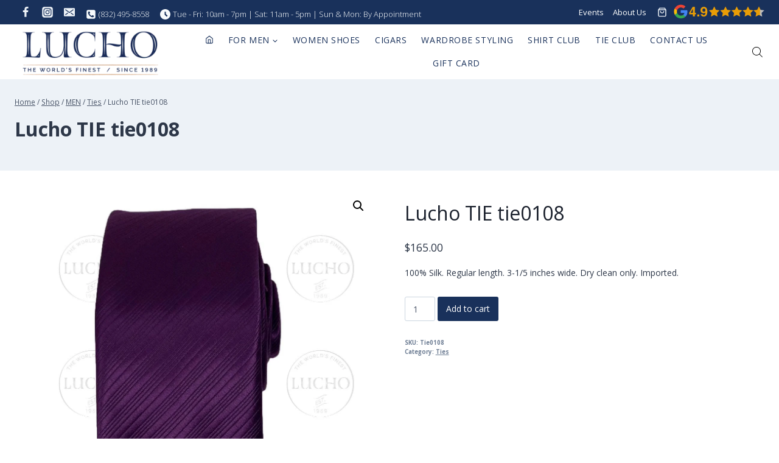

--- FILE ---
content_type: text/html; charset=UTF-8
request_url: https://lucho.com/product/lucho-tie-tie0108/
body_size: 49597
content:
<!doctype html>
<html lang="en-US" prefix="og: https://ogp.me/ns#" class="no-js" itemtype="https://schema.org/IndividualProduct" itemscope>
<head>
	<meta charset="UTF-8">
	<meta name="viewport" content="width=device-width, initial-scale=1, minimum-scale=1">
	
<!-- Search Engine Optimization by Rank Math PRO - https://rankmath.com/ -->
<title>Tie0108 Tie For Men At Lucho Best Price In Houston</title>
<meta name="description" content="Upgrade your look with Tie0108, a stylish choice for men in Houston. Check out Lucho, the best men&#039;s clothing store for quality and contemporary fashion."/>
<meta name="robots" content="follow, index, max-snippet:-1, max-video-preview:-1, max-image-preview:large"/>
<link rel="canonical" href="https://lucho.com/product/lucho-tie-tie0108/" />
<meta property="og:locale" content="en_US" />
<meta property="og:type" content="product" />
<meta property="og:title" content="Tie0108 Tie For Men At Lucho Best Price In Houston" />
<meta property="og:description" content="Upgrade your look with Tie0108, a stylish choice for men in Houston. Check out Lucho, the best men&#039;s clothing store for quality and contemporary fashion." />
<meta property="og:url" content="https://lucho.com/product/lucho-tie-tie0108/" />
<meta property="og:site_name" content="Lucho" />
<meta property="og:updated_time" content="2024-04-22T12:11:51-05:00" />
<meta property="og:image" content="https://lucho.com/wp-content/uploads/2021/03/tie0108.jpg" />
<meta property="og:image:secure_url" content="https://lucho.com/wp-content/uploads/2021/03/tie0108.jpg" />
<meta property="og:image:width" content="1200" />
<meta property="og:image:height" content="1601" />
<meta property="og:image:alt" content="Tie0108 Tie For Men In Houston | Best Men&#039;s Clothing Store" />
<meta property="og:image:type" content="image/jpeg" />
<meta property="product:price:amount" content="165.00" />
<meta property="product:price:currency" content="USD" />
<meta property="product:availability" content="instock" />
<meta name="twitter:card" content="summary_large_image" />
<meta name="twitter:title" content="Tie0108 Tie For Men At Lucho Best Price In Houston" />
<meta name="twitter:description" content="Upgrade your look with Tie0108, a stylish choice for men in Houston. Check out Lucho, the best men&#039;s clothing store for quality and contemporary fashion." />
<meta name="twitter:image" content="https://lucho.com/wp-content/uploads/2021/03/tie0108.jpg" />
<meta name="twitter:label1" content="Price" />
<meta name="twitter:data1" content="&#036;165.00" />
<meta name="twitter:label2" content="Availability" />
<meta name="twitter:data2" content="In stock" />
<script type="application/ld+json" class="rank-math-schema-pro">{"@context":"https://schema.org","@graph":[{"@type":"Place","@id":"https://lucho.com/#place","geo":{"@type":"GeoCoordinates","latitude":"29.757562","longitude":"-95.456618"},"hasMap":"https://www.google.com/maps/search/?api=1&amp;query=29.757562,-95.456618","address":{"@type":"PostalAddress","streetAddress":"3637 W Alabama St #100,","addressLocality":"Houston","addressRegion":"Texas","postalCode":"77027","addressCountry":"United States"}},{"@type":["ClothingStore","Organization"],"@id":"https://lucho.com/#organization","name":"Lucho","url":"https://lucho.com/","sameAs":["https://www.facebook.com/luchohouston"],"email":"info@luchohouston.com","address":{"@type":"PostalAddress","streetAddress":"3637 W Alabama St #100,","addressLocality":"Houston","addressRegion":"Texas","postalCode":"77027","addressCountry":"United States"},"logo":{"@type":"ImageObject","@id":"https://lucho.com/#logo","url":"https://lucho.com/wp-content/uploads/2020/03/Logos-Lucho-e1594351704804.png","contentUrl":"https://lucho.com/wp-content/uploads/2020/03/Logos-Lucho-e1594351704804.png","caption":"Lucho","inLanguage":"en-US","width":"600","height":"216"},"priceRange":"$$$","openingHours":["Monday,Sunday 10:00AM-07:00PM","Tuesday,Wednesday,Thursday,Friday 11:00AM-07:00PM","Saturday 11:00AM-05:00PM"],"description":"Discover Lucho in Houston: bespoke men\u2019s formal wear, custom shirts, sport coats, accessories, women\u2019s shoes, and personalized wardrobe styling.","legalName":"Lucho","location":{"@id":"https://lucho.com/#place"},"image":{"@id":"https://lucho.com/#logo"},"telephone":"+1 832-495-8558"},{"@type":"WebSite","@id":"https://lucho.com/#website","url":"https://lucho.com","name":"Lucho","alternateName":"Lucho Custom Suits","publisher":{"@id":"https://lucho.com/#organization"},"inLanguage":"en-US"},{"@type":"ImageObject","@id":"https://lucho.com/wp-content/uploads/2021/03/tie0108.jpg","url":"https://lucho.com/wp-content/uploads/2021/03/tie0108.jpg","width":"1200","height":"1601","caption":"Tie0108 Tie For Men In Houston | Best Men's Clothing Store","inLanguage":"en-US"},{"@type":"BreadcrumbList","@id":"https://lucho.com/product/lucho-tie-tie0108/#breadcrumb","itemListElement":[{"@type":"ListItem","position":"1","item":{"@id":"https://lucho.com/","name":"Home"}},{"@type":"ListItem","position":"2","item":{"@id":"https://lucho.com/product/lucho-tie-tie0108/","name":"Lucho TIE tie0108"}}]},{"@type":"ItemPage","@id":"https://lucho.com/product/lucho-tie-tie0108/#webpage","url":"https://lucho.com/product/lucho-tie-tie0108/","name":"Tie0108 Tie For Men At Lucho Best Price In Houston","datePublished":"2024-04-22T00:00:03-05:00","dateModified":"2024-04-22T12:11:51-05:00","isPartOf":{"@id":"https://lucho.com/#website"},"primaryImageOfPage":{"@id":"https://lucho.com/wp-content/uploads/2021/03/tie0108.jpg"},"inLanguage":"en-US","breadcrumb":{"@id":"https://lucho.com/product/lucho-tie-tie0108/#breadcrumb"}},{"@type":"Product","name":"Tie0108 Tie For Men At Lucho Best Price In Houston","description":"Upgrade your look with Tie0108, a stylish choice for men in Houston. Check out Lucho, the best men's clothing store for quality and contemporary fashion.","sku":"Tie0108","category":"MEN &gt; Ties","mainEntityOfPage":{"@id":"https://lucho.com/product/lucho-tie-tie0108/#webpage"},"image":[{"@type":"ImageObject","url":"https://lucho.com/wp-content/uploads/2021/03/tie0108.jpg","height":"1601","width":"1200"},{"@type":"ImageObject","url":"https://lucho.com/wp-content/uploads/2021/03/tie0108-1.jpg","height":"1600","width":"1200"}],"offers":{"@type":"Offer","price":"165.00","priceCurrency":"USD","priceValidUntil":"2027-12-31","availability":"https://schema.org/InStock","itemCondition":"NewCondition","url":"https://lucho.com/product/lucho-tie-tie0108/","seller":{"@type":"Organization","@id":"https://lucho.com/","name":"Lucho","url":"https://lucho.com","logo":"https://lucho.com/wp-content/uploads/2020/03/Logos-Lucho-e1594351704804.png"},"priceSpecification":{"price":"165.00","priceCurrency":"USD","valueAddedTaxIncluded":"false"}},"color":"Purple","@id":"https://lucho.com/product/lucho-tie-tie0108/#richSnippet"}]}</script>
<!-- /Rank Math WordPress SEO plugin -->

<link rel='dns-prefetch' href='//www.googletagmanager.com' />
<link rel='dns-prefetch' href='//use.fontawesome.com' />
<link rel="alternate" type="application/rss+xml" title="Lucho &raquo; Feed" href="https://lucho.com/feed/" />
<link rel="alternate" type="application/rss+xml" title="Lucho &raquo; Comments Feed" href="https://lucho.com/comments/feed/" />
			<script>document.documentElement.classList.remove( 'no-js' );</script>
			<link rel="alternate" title="oEmbed (JSON)" type="application/json+oembed" href="https://lucho.com/wp-json/oembed/1.0/embed?url=https%3A%2F%2Flucho.com%2Fproduct%2Flucho-tie-tie0108%2F" />
<link rel="alternate" title="oEmbed (XML)" type="text/xml+oembed" href="https://lucho.com/wp-json/oembed/1.0/embed?url=https%3A%2F%2Flucho.com%2Fproduct%2Flucho-tie-tie0108%2F&#038;format=xml" />
<style id='wp-img-auto-sizes-contain-inline-css'>
img:is([sizes=auto i],[sizes^="auto," i]){contain-intrinsic-size:3000px 1500px}
/*# sourceURL=wp-img-auto-sizes-contain-inline-css */
</style>

<link rel='stylesheet' id='sbr_styles-css' href='https://lucho.com/wp-content/plugins/reviews-feed-pro/assets/css/sbr-styles.min.css?ver=2.3.0' media='all' />
<style id='wp-emoji-styles-inline-css'>

	img.wp-smiley, img.emoji {
		display: inline !important;
		border: none !important;
		box-shadow: none !important;
		height: 1em !important;
		width: 1em !important;
		margin: 0 0.07em !important;
		vertical-align: -0.1em !important;
		background: none !important;
		padding: 0 !important;
	}
/*# sourceURL=wp-emoji-styles-inline-css */
</style>
<link rel='stylesheet' id='wp-block-library-css' href='https://lucho.com/wp-includes/css/dist/block-library/style.min.css?ver=6.9' media='all' />
<link rel='stylesheet' id='wp-components-css' href='https://lucho.com/wp-includes/css/dist/components/style.min.css?ver=6.9' media='all' />
<link rel='stylesheet' id='wp-preferences-css' href='https://lucho.com/wp-includes/css/dist/preferences/style.min.css?ver=6.9' media='all' />
<link rel='stylesheet' id='wp-block-editor-css' href='https://lucho.com/wp-includes/css/dist/block-editor/style.min.css?ver=6.9' media='all' />
<link rel='stylesheet' id='popup-maker-block-library-style-css' href='https://lucho.com/wp-content/plugins/popup-maker/dist/packages/block-library-style.css?ver=dbea705cfafe089d65f1' media='all' />
<style id='font-awesome-svg-styles-default-inline-css'>
.svg-inline--fa {
  display: inline-block;
  height: 1em;
  overflow: visible;
  vertical-align: -.125em;
}
/*# sourceURL=font-awesome-svg-styles-default-inline-css */
</style>
<link rel='stylesheet' id='font-awesome-svg-styles-css' href='https://lucho.com/wp-content/uploads/font-awesome/v6.5.1/css/svg-with-js.css' media='all' />
<style id='font-awesome-svg-styles-inline-css'>
   .wp-block-font-awesome-icon svg::before,
   .wp-rich-text-font-awesome-icon svg::before {content: unset;}
/*# sourceURL=font-awesome-svg-styles-inline-css */
</style>
<link rel='stylesheet' id='giftup-checkout-external-css' href='https://lucho.com/wp-content/plugins/gift-up/blocks/build/checkout-block/checkout.css?ver=3.1.3' media='all' />
<style id='global-styles-inline-css'>
:root{--wp--preset--aspect-ratio--square: 1;--wp--preset--aspect-ratio--4-3: 4/3;--wp--preset--aspect-ratio--3-4: 3/4;--wp--preset--aspect-ratio--3-2: 3/2;--wp--preset--aspect-ratio--2-3: 2/3;--wp--preset--aspect-ratio--16-9: 16/9;--wp--preset--aspect-ratio--9-16: 9/16;--wp--preset--color--black: #000000;--wp--preset--color--cyan-bluish-gray: #abb8c3;--wp--preset--color--white: #ffffff;--wp--preset--color--pale-pink: #f78da7;--wp--preset--color--vivid-red: #cf2e2e;--wp--preset--color--luminous-vivid-orange: #ff6900;--wp--preset--color--luminous-vivid-amber: #fcb900;--wp--preset--color--light-green-cyan: #7bdcb5;--wp--preset--color--vivid-green-cyan: #00d084;--wp--preset--color--pale-cyan-blue: #8ed1fc;--wp--preset--color--vivid-cyan-blue: #0693e3;--wp--preset--color--vivid-purple: #9b51e0;--wp--preset--color--theme-palette-1: var(--global-palette1);--wp--preset--color--theme-palette-2: var(--global-palette2);--wp--preset--color--theme-palette-3: var(--global-palette3);--wp--preset--color--theme-palette-4: var(--global-palette4);--wp--preset--color--theme-palette-5: var(--global-palette5);--wp--preset--color--theme-palette-6: var(--global-palette6);--wp--preset--color--theme-palette-7: var(--global-palette7);--wp--preset--color--theme-palette-8: var(--global-palette8);--wp--preset--color--theme-palette-9: var(--global-palette9);--wp--preset--color--theme-palette-10: var(--global-palette10);--wp--preset--color--theme-palette-11: var(--global-palette11);--wp--preset--color--theme-palette-12: var(--global-palette12);--wp--preset--color--theme-palette-13: var(--global-palette13);--wp--preset--color--theme-palette-14: var(--global-palette14);--wp--preset--color--theme-palette-15: var(--global-palette15);--wp--preset--gradient--vivid-cyan-blue-to-vivid-purple: linear-gradient(135deg,rgb(6,147,227) 0%,rgb(155,81,224) 100%);--wp--preset--gradient--light-green-cyan-to-vivid-green-cyan: linear-gradient(135deg,rgb(122,220,180) 0%,rgb(0,208,130) 100%);--wp--preset--gradient--luminous-vivid-amber-to-luminous-vivid-orange: linear-gradient(135deg,rgb(252,185,0) 0%,rgb(255,105,0) 100%);--wp--preset--gradient--luminous-vivid-orange-to-vivid-red: linear-gradient(135deg,rgb(255,105,0) 0%,rgb(207,46,46) 100%);--wp--preset--gradient--very-light-gray-to-cyan-bluish-gray: linear-gradient(135deg,rgb(238,238,238) 0%,rgb(169,184,195) 100%);--wp--preset--gradient--cool-to-warm-spectrum: linear-gradient(135deg,rgb(74,234,220) 0%,rgb(151,120,209) 20%,rgb(207,42,186) 40%,rgb(238,44,130) 60%,rgb(251,105,98) 80%,rgb(254,248,76) 100%);--wp--preset--gradient--blush-light-purple: linear-gradient(135deg,rgb(255,206,236) 0%,rgb(152,150,240) 100%);--wp--preset--gradient--blush-bordeaux: linear-gradient(135deg,rgb(254,205,165) 0%,rgb(254,45,45) 50%,rgb(107,0,62) 100%);--wp--preset--gradient--luminous-dusk: linear-gradient(135deg,rgb(255,203,112) 0%,rgb(199,81,192) 50%,rgb(65,88,208) 100%);--wp--preset--gradient--pale-ocean: linear-gradient(135deg,rgb(255,245,203) 0%,rgb(182,227,212) 50%,rgb(51,167,181) 100%);--wp--preset--gradient--electric-grass: linear-gradient(135deg,rgb(202,248,128) 0%,rgb(113,206,126) 100%);--wp--preset--gradient--midnight: linear-gradient(135deg,rgb(2,3,129) 0%,rgb(40,116,252) 100%);--wp--preset--font-size--small: var(--global-font-size-small);--wp--preset--font-size--medium: var(--global-font-size-medium);--wp--preset--font-size--large: var(--global-font-size-large);--wp--preset--font-size--x-large: 42px;--wp--preset--font-size--larger: var(--global-font-size-larger);--wp--preset--font-size--xxlarge: var(--global-font-size-xxlarge);--wp--preset--spacing--20: 0.44rem;--wp--preset--spacing--30: 0.67rem;--wp--preset--spacing--40: 1rem;--wp--preset--spacing--50: 1.5rem;--wp--preset--spacing--60: 2.25rem;--wp--preset--spacing--70: 3.38rem;--wp--preset--spacing--80: 5.06rem;--wp--preset--shadow--natural: 6px 6px 9px rgba(0, 0, 0, 0.2);--wp--preset--shadow--deep: 12px 12px 50px rgba(0, 0, 0, 0.4);--wp--preset--shadow--sharp: 6px 6px 0px rgba(0, 0, 0, 0.2);--wp--preset--shadow--outlined: 6px 6px 0px -3px rgb(255, 255, 255), 6px 6px rgb(0, 0, 0);--wp--preset--shadow--crisp: 6px 6px 0px rgb(0, 0, 0);}:root { --wp--style--global--content-size: var(--global-calc-content-width);--wp--style--global--wide-size: var(--global-calc-wide-content-width); }:where(body) { margin: 0; }.wp-site-blocks > .alignleft { float: left; margin-right: 2em; }.wp-site-blocks > .alignright { float: right; margin-left: 2em; }.wp-site-blocks > .aligncenter { justify-content: center; margin-left: auto; margin-right: auto; }:where(.is-layout-flex){gap: 0.5em;}:where(.is-layout-grid){gap: 0.5em;}.is-layout-flow > .alignleft{float: left;margin-inline-start: 0;margin-inline-end: 2em;}.is-layout-flow > .alignright{float: right;margin-inline-start: 2em;margin-inline-end: 0;}.is-layout-flow > .aligncenter{margin-left: auto !important;margin-right: auto !important;}.is-layout-constrained > .alignleft{float: left;margin-inline-start: 0;margin-inline-end: 2em;}.is-layout-constrained > .alignright{float: right;margin-inline-start: 2em;margin-inline-end: 0;}.is-layout-constrained > .aligncenter{margin-left: auto !important;margin-right: auto !important;}.is-layout-constrained > :where(:not(.alignleft):not(.alignright):not(.alignfull)){max-width: var(--wp--style--global--content-size);margin-left: auto !important;margin-right: auto !important;}.is-layout-constrained > .alignwide{max-width: var(--wp--style--global--wide-size);}body .is-layout-flex{display: flex;}.is-layout-flex{flex-wrap: wrap;align-items: center;}.is-layout-flex > :is(*, div){margin: 0;}body .is-layout-grid{display: grid;}.is-layout-grid > :is(*, div){margin: 0;}body{padding-top: 0px;padding-right: 0px;padding-bottom: 0px;padding-left: 0px;}a:where(:not(.wp-element-button)){text-decoration: underline;}:root :where(.wp-element-button, .wp-block-button__link){font-style: inherit;font-weight: inherit;letter-spacing: inherit;text-transform: inherit;}.has-black-color{color: var(--wp--preset--color--black) !important;}.has-cyan-bluish-gray-color{color: var(--wp--preset--color--cyan-bluish-gray) !important;}.has-white-color{color: var(--wp--preset--color--white) !important;}.has-pale-pink-color{color: var(--wp--preset--color--pale-pink) !important;}.has-vivid-red-color{color: var(--wp--preset--color--vivid-red) !important;}.has-luminous-vivid-orange-color{color: var(--wp--preset--color--luminous-vivid-orange) !important;}.has-luminous-vivid-amber-color{color: var(--wp--preset--color--luminous-vivid-amber) !important;}.has-light-green-cyan-color{color: var(--wp--preset--color--light-green-cyan) !important;}.has-vivid-green-cyan-color{color: var(--wp--preset--color--vivid-green-cyan) !important;}.has-pale-cyan-blue-color{color: var(--wp--preset--color--pale-cyan-blue) !important;}.has-vivid-cyan-blue-color{color: var(--wp--preset--color--vivid-cyan-blue) !important;}.has-vivid-purple-color{color: var(--wp--preset--color--vivid-purple) !important;}.has-theme-palette-1-color{color: var(--wp--preset--color--theme-palette-1) !important;}.has-theme-palette-2-color{color: var(--wp--preset--color--theme-palette-2) !important;}.has-theme-palette-3-color{color: var(--wp--preset--color--theme-palette-3) !important;}.has-theme-palette-4-color{color: var(--wp--preset--color--theme-palette-4) !important;}.has-theme-palette-5-color{color: var(--wp--preset--color--theme-palette-5) !important;}.has-theme-palette-6-color{color: var(--wp--preset--color--theme-palette-6) !important;}.has-theme-palette-7-color{color: var(--wp--preset--color--theme-palette-7) !important;}.has-theme-palette-8-color{color: var(--wp--preset--color--theme-palette-8) !important;}.has-theme-palette-9-color{color: var(--wp--preset--color--theme-palette-9) !important;}.has-theme-palette-10-color{color: var(--wp--preset--color--theme-palette-10) !important;}.has-theme-palette-11-color{color: var(--wp--preset--color--theme-palette-11) !important;}.has-theme-palette-12-color{color: var(--wp--preset--color--theme-palette-12) !important;}.has-theme-palette-13-color{color: var(--wp--preset--color--theme-palette-13) !important;}.has-theme-palette-14-color{color: var(--wp--preset--color--theme-palette-14) !important;}.has-theme-palette-15-color{color: var(--wp--preset--color--theme-palette-15) !important;}.has-black-background-color{background-color: var(--wp--preset--color--black) !important;}.has-cyan-bluish-gray-background-color{background-color: var(--wp--preset--color--cyan-bluish-gray) !important;}.has-white-background-color{background-color: var(--wp--preset--color--white) !important;}.has-pale-pink-background-color{background-color: var(--wp--preset--color--pale-pink) !important;}.has-vivid-red-background-color{background-color: var(--wp--preset--color--vivid-red) !important;}.has-luminous-vivid-orange-background-color{background-color: var(--wp--preset--color--luminous-vivid-orange) !important;}.has-luminous-vivid-amber-background-color{background-color: var(--wp--preset--color--luminous-vivid-amber) !important;}.has-light-green-cyan-background-color{background-color: var(--wp--preset--color--light-green-cyan) !important;}.has-vivid-green-cyan-background-color{background-color: var(--wp--preset--color--vivid-green-cyan) !important;}.has-pale-cyan-blue-background-color{background-color: var(--wp--preset--color--pale-cyan-blue) !important;}.has-vivid-cyan-blue-background-color{background-color: var(--wp--preset--color--vivid-cyan-blue) !important;}.has-vivid-purple-background-color{background-color: var(--wp--preset--color--vivid-purple) !important;}.has-theme-palette-1-background-color{background-color: var(--wp--preset--color--theme-palette-1) !important;}.has-theme-palette-2-background-color{background-color: var(--wp--preset--color--theme-palette-2) !important;}.has-theme-palette-3-background-color{background-color: var(--wp--preset--color--theme-palette-3) !important;}.has-theme-palette-4-background-color{background-color: var(--wp--preset--color--theme-palette-4) !important;}.has-theme-palette-5-background-color{background-color: var(--wp--preset--color--theme-palette-5) !important;}.has-theme-palette-6-background-color{background-color: var(--wp--preset--color--theme-palette-6) !important;}.has-theme-palette-7-background-color{background-color: var(--wp--preset--color--theme-palette-7) !important;}.has-theme-palette-8-background-color{background-color: var(--wp--preset--color--theme-palette-8) !important;}.has-theme-palette-9-background-color{background-color: var(--wp--preset--color--theme-palette-9) !important;}.has-theme-palette-10-background-color{background-color: var(--wp--preset--color--theme-palette-10) !important;}.has-theme-palette-11-background-color{background-color: var(--wp--preset--color--theme-palette-11) !important;}.has-theme-palette-12-background-color{background-color: var(--wp--preset--color--theme-palette-12) !important;}.has-theme-palette-13-background-color{background-color: var(--wp--preset--color--theme-palette-13) !important;}.has-theme-palette-14-background-color{background-color: var(--wp--preset--color--theme-palette-14) !important;}.has-theme-palette-15-background-color{background-color: var(--wp--preset--color--theme-palette-15) !important;}.has-black-border-color{border-color: var(--wp--preset--color--black) !important;}.has-cyan-bluish-gray-border-color{border-color: var(--wp--preset--color--cyan-bluish-gray) !important;}.has-white-border-color{border-color: var(--wp--preset--color--white) !important;}.has-pale-pink-border-color{border-color: var(--wp--preset--color--pale-pink) !important;}.has-vivid-red-border-color{border-color: var(--wp--preset--color--vivid-red) !important;}.has-luminous-vivid-orange-border-color{border-color: var(--wp--preset--color--luminous-vivid-orange) !important;}.has-luminous-vivid-amber-border-color{border-color: var(--wp--preset--color--luminous-vivid-amber) !important;}.has-light-green-cyan-border-color{border-color: var(--wp--preset--color--light-green-cyan) !important;}.has-vivid-green-cyan-border-color{border-color: var(--wp--preset--color--vivid-green-cyan) !important;}.has-pale-cyan-blue-border-color{border-color: var(--wp--preset--color--pale-cyan-blue) !important;}.has-vivid-cyan-blue-border-color{border-color: var(--wp--preset--color--vivid-cyan-blue) !important;}.has-vivid-purple-border-color{border-color: var(--wp--preset--color--vivid-purple) !important;}.has-theme-palette-1-border-color{border-color: var(--wp--preset--color--theme-palette-1) !important;}.has-theme-palette-2-border-color{border-color: var(--wp--preset--color--theme-palette-2) !important;}.has-theme-palette-3-border-color{border-color: var(--wp--preset--color--theme-palette-3) !important;}.has-theme-palette-4-border-color{border-color: var(--wp--preset--color--theme-palette-4) !important;}.has-theme-palette-5-border-color{border-color: var(--wp--preset--color--theme-palette-5) !important;}.has-theme-palette-6-border-color{border-color: var(--wp--preset--color--theme-palette-6) !important;}.has-theme-palette-7-border-color{border-color: var(--wp--preset--color--theme-palette-7) !important;}.has-theme-palette-8-border-color{border-color: var(--wp--preset--color--theme-palette-8) !important;}.has-theme-palette-9-border-color{border-color: var(--wp--preset--color--theme-palette-9) !important;}.has-theme-palette-10-border-color{border-color: var(--wp--preset--color--theme-palette-10) !important;}.has-theme-palette-11-border-color{border-color: var(--wp--preset--color--theme-palette-11) !important;}.has-theme-palette-12-border-color{border-color: var(--wp--preset--color--theme-palette-12) !important;}.has-theme-palette-13-border-color{border-color: var(--wp--preset--color--theme-palette-13) !important;}.has-theme-palette-14-border-color{border-color: var(--wp--preset--color--theme-palette-14) !important;}.has-theme-palette-15-border-color{border-color: var(--wp--preset--color--theme-palette-15) !important;}.has-vivid-cyan-blue-to-vivid-purple-gradient-background{background: var(--wp--preset--gradient--vivid-cyan-blue-to-vivid-purple) !important;}.has-light-green-cyan-to-vivid-green-cyan-gradient-background{background: var(--wp--preset--gradient--light-green-cyan-to-vivid-green-cyan) !important;}.has-luminous-vivid-amber-to-luminous-vivid-orange-gradient-background{background: var(--wp--preset--gradient--luminous-vivid-amber-to-luminous-vivid-orange) !important;}.has-luminous-vivid-orange-to-vivid-red-gradient-background{background: var(--wp--preset--gradient--luminous-vivid-orange-to-vivid-red) !important;}.has-very-light-gray-to-cyan-bluish-gray-gradient-background{background: var(--wp--preset--gradient--very-light-gray-to-cyan-bluish-gray) !important;}.has-cool-to-warm-spectrum-gradient-background{background: var(--wp--preset--gradient--cool-to-warm-spectrum) !important;}.has-blush-light-purple-gradient-background{background: var(--wp--preset--gradient--blush-light-purple) !important;}.has-blush-bordeaux-gradient-background{background: var(--wp--preset--gradient--blush-bordeaux) !important;}.has-luminous-dusk-gradient-background{background: var(--wp--preset--gradient--luminous-dusk) !important;}.has-pale-ocean-gradient-background{background: var(--wp--preset--gradient--pale-ocean) !important;}.has-electric-grass-gradient-background{background: var(--wp--preset--gradient--electric-grass) !important;}.has-midnight-gradient-background{background: var(--wp--preset--gradient--midnight) !important;}.has-small-font-size{font-size: var(--wp--preset--font-size--small) !important;}.has-medium-font-size{font-size: var(--wp--preset--font-size--medium) !important;}.has-large-font-size{font-size: var(--wp--preset--font-size--large) !important;}.has-x-large-font-size{font-size: var(--wp--preset--font-size--x-large) !important;}.has-larger-font-size{font-size: var(--wp--preset--font-size--larger) !important;}.has-xxlarge-font-size{font-size: var(--wp--preset--font-size--xxlarge) !important;}
:where(.wp-block-post-template.is-layout-flex){gap: 1.25em;}:where(.wp-block-post-template.is-layout-grid){gap: 1.25em;}
:where(.wp-block-term-template.is-layout-flex){gap: 1.25em;}:where(.wp-block-term-template.is-layout-grid){gap: 1.25em;}
:where(.wp-block-columns.is-layout-flex){gap: 2em;}:where(.wp-block-columns.is-layout-grid){gap: 2em;}
:root :where(.wp-block-pullquote){font-size: 1.5em;line-height: 1.6;}
/*# sourceURL=global-styles-inline-css */
</style>
<link rel='stylesheet' id='photoswipe-css' href='https://lucho.com/wp-content/plugins/woocommerce/assets/css/photoswipe/photoswipe.min.css?ver=10.4.3' media='all' />
<link rel='stylesheet' id='photoswipe-default-skin-css' href='https://lucho.com/wp-content/plugins/woocommerce/assets/css/photoswipe/default-skin/default-skin.min.css?ver=10.4.3' media='all' />
<style id='woocommerce-inline-inline-css'>
.woocommerce form .form-row .required { visibility: visible; }
/*# sourceURL=woocommerce-inline-inline-css */
</style>
<link rel='stylesheet' id='hint-css' href='https://lucho.com/wp-content/plugins/wpc-linked-variation/assets/libs/hint/hint.css?ver=6.9' media='all' />
<link rel='stylesheet' id='wpclv-frontend-css' href='https://lucho.com/wp-content/plugins/wpc-linked-variation/assets/css/frontend.css?ver=4.3.8' media='all' />
<link rel='stylesheet' id='dgwt-wcas-style-css' href='https://lucho.com/wp-content/plugins/ajax-search-for-woocommerce/assets/css/style.min.css?ver=1.32.1' media='all' />
<link rel='stylesheet' id='kadence-global-css' href='https://lucho.com/wp-content/themes/kadence/assets/css/global.min.css?ver=1.4.2' media='all' />
<style id='kadence-global-inline-css'>
/* Kadence Base CSS */
:root{--global-palette1:#3182CE;--global-palette2:#19315b;--global-palette3:#1A202C;--global-palette4:#2D3748;--global-palette5:#4A5568;--global-palette6:#718096;--global-palette7:#EDF2F7;--global-palette8:#F7FAFC;--global-palette9:#ffffff;--global-palette10:oklch(from var(--global-palette1) calc(l + 0.10 * (1 - l)) calc(c * 1.00) calc(h + 180) / 100%);--global-palette11:#13612e;--global-palette12:#1159af;--global-palette13:#b82105;--global-palette14:#f7630c;--global-palette15:#f5a524;--global-palette9rgb:255, 255, 255;--global-palette-highlight:var(--global-palette1);--global-palette-highlight-alt:var(--global-palette2);--global-palette-highlight-alt2:var(--global-palette9);--global-palette-btn-bg:var(--global-palette1);--global-palette-btn-bg-hover:var(--global-palette2);--global-palette-btn:var(--global-palette9);--global-palette-btn-hover:var(--global-palette9);--global-palette-btn-sec-bg:var(--global-palette7);--global-palette-btn-sec-bg-hover:var(--global-palette2);--global-palette-btn-sec:var(--global-palette3);--global-palette-btn-sec-hover:var(--global-palette9);--global-body-font-family:'Open Sans', var(--global-fallback-font);--global-heading-font-family:'Open Sans', sans-serif;--global-primary-nav-font-family:'Yeseva One', var(--global-fallback-font);--global-fallback-font:sans-serif;--global-display-fallback-font:sans-serif;--global-content-width:1290px;--global-content-wide-width:calc(1290px + 230px);--global-content-narrow-width:842px;--global-content-edge-padding:1.5rem;--global-content-boxed-padding:2rem;--global-calc-content-width:calc(1290px - var(--global-content-edge-padding) - var(--global-content-edge-padding) );--wp--style--global--content-size:var(--global-calc-content-width);}.wp-site-blocks{--global-vw:calc( 100vw - ( 0.5 * var(--scrollbar-offset)));}:root body.kadence-elementor-colors{--e-global-color-kadence1:var(--global-palette1);--e-global-color-kadence2:var(--global-palette2);--e-global-color-kadence3:var(--global-palette3);--e-global-color-kadence4:var(--global-palette4);--e-global-color-kadence5:var(--global-palette5);--e-global-color-kadence6:var(--global-palette6);--e-global-color-kadence7:var(--global-palette7);--e-global-color-kadence8:var(--global-palette8);--e-global-color-kadence9:var(--global-palette9);--e-global-color-kadence10:var(--global-palette10);--e-global-color-kadence11:var(--global-palette11);--e-global-color-kadence12:var(--global-palette12);--e-global-color-kadence13:var(--global-palette13);--e-global-color-kadence14:var(--global-palette14);--e-global-color-kadence15:var(--global-palette15);}body{background:var(--global-palette9);}body, input, select, optgroup, textarea{font-style:normal;font-weight:normal;font-size:14px;line-height:1.6;font-family:var(--global-body-font-family);color:var(--global-palette4);}.content-bg, body.content-style-unboxed .site{background:var(--global-palette9);}h1,h2,h3,h4,h5,h6{font-family:var(--global-heading-font-family);}h1{font-style:normal;font-weight:normal;font-size:32px;line-height:1.5;color:var(--global-palette3);}h2{font-style:normal;font-weight:normal;font-size:28px;line-height:1.5;color:var(--global-palette3);}h3{font-style:normal;font-weight:normal;font-size:24px;line-height:1.5;color:var(--global-palette3);}h4{font-style:normal;font-weight:normal;font-size:18px;line-height:1.5;color:var(--global-palette4);}h5{font-style:normal;font-weight:500;font-size:20px;line-height:1.5;color:var(--global-palette4);}h6{font-style:normal;font-weight:normal;font-size:18px;line-height:1.5;color:var(--global-palette5);}.entry-hero .kadence-breadcrumbs{max-width:1290px;}.site-container, .site-header-row-layout-contained, .site-footer-row-layout-contained, .entry-hero-layout-contained, .comments-area, .alignfull > .wp-block-cover__inner-container, .alignwide > .wp-block-cover__inner-container{max-width:var(--global-content-width);}.content-width-narrow .content-container.site-container, .content-width-narrow .hero-container.site-container{max-width:var(--global-content-narrow-width);}@media all and (min-width: 1520px){.wp-site-blocks .content-container  .alignwide{margin-left:-115px;margin-right:-115px;width:unset;max-width:unset;}}@media all and (min-width: 1102px){.content-width-narrow .wp-site-blocks .content-container .alignwide{margin-left:-130px;margin-right:-130px;width:unset;max-width:unset;}}.content-style-boxed .wp-site-blocks .entry-content .alignwide{margin-left:calc( -1 * var( --global-content-boxed-padding ) );margin-right:calc( -1 * var( --global-content-boxed-padding ) );}.content-area{margin-top:2rem;margin-bottom:2rem;}@media all and (max-width: 1024px){.content-area{margin-top:3rem;margin-bottom:3rem;}}@media all and (max-width: 767px){.content-area{margin-top:2rem;margin-bottom:2rem;}}@media all and (max-width: 1024px){:root{--global-content-boxed-padding:2rem;}}@media all and (max-width: 767px){:root{--global-content-boxed-padding:1.5rem;}}.entry-content-wrap{padding:2rem;}@media all and (max-width: 1024px){.entry-content-wrap{padding:2rem;}}@media all and (max-width: 767px){.entry-content-wrap{padding:1.5rem;}}.entry.single-entry{box-shadow:0px 15px 15px -10px rgba(0,0,0,0.05);}.entry.loop-entry{box-shadow:0px 15px 15px -10px rgba(0,0,0,0.05);}.loop-entry .entry-content-wrap{padding:2rem;}@media all and (max-width: 1024px){.loop-entry .entry-content-wrap{padding:2rem;}}@media all and (max-width: 767px){.loop-entry .entry-content-wrap{padding:1.5rem;}}button, .button, .wp-block-button__link, input[type="button"], input[type="reset"], input[type="submit"], .fl-button, .elementor-button-wrapper .elementor-button, .wc-block-components-checkout-place-order-button, .wc-block-cart__submit{box-shadow:0px 0px 0px -7px rgba(0,0,0,0);}button:hover, button:focus, button:active, .button:hover, .button:focus, .button:active, .wp-block-button__link:hover, .wp-block-button__link:focus, .wp-block-button__link:active, input[type="button"]:hover, input[type="button"]:focus, input[type="button"]:active, input[type="reset"]:hover, input[type="reset"]:focus, input[type="reset"]:active, input[type="submit"]:hover, input[type="submit"]:focus, input[type="submit"]:active, .elementor-button-wrapper .elementor-button:hover, .elementor-button-wrapper .elementor-button:focus, .elementor-button-wrapper .elementor-button:active, .wc-block-cart__submit:hover{box-shadow:0px 15px 25px -7px rgba(0,0,0,0.1);}.kb-button.kb-btn-global-outline.kb-btn-global-inherit{padding-top:calc(px - 2px);padding-right:calc(px - 2px);padding-bottom:calc(px - 2px);padding-left:calc(px - 2px);}@media all and (min-width: 1025px){.transparent-header .entry-hero .entry-hero-container-inner{padding-top:calc(34px + 80px);}}@media all and (max-width: 1024px){.mobile-transparent-header .entry-hero .entry-hero-container-inner{padding-top:calc(34px + 80px);}}@media all and (max-width: 767px){.mobile-transparent-header .entry-hero .entry-hero-container-inner{padding-top:calc(34px + 80px);}}#kt-scroll-up-reader, #kt-scroll-up{border-radius:0px 0px 0px 0px;bottom:108px;font-size:1.2em;padding:0.4em 0.4em 0.4em 0.4em;}#kt-scroll-up-reader.scroll-up-side-right, #kt-scroll-up.scroll-up-side-right{right:35px;}#kt-scroll-up-reader.scroll-up-side-left, #kt-scroll-up.scroll-up-side-left{left:35px;}@media all and (max-width: 767px){#kt-scroll-up-reader, #kt-scroll-up{bottom:12px;font-size:0.8em;}#kt-scroll-up-reader.scroll-up-side-right, #kt-scroll-up.scroll-up-side-right{right:13px;}#kt-scroll-up-reader.scroll-up-side-left, #kt-scroll-up.scroll-up-side-left{left:13px;}}
/* Kadence Header CSS */
@media all and (max-width: 1024px){.mobile-transparent-header #masthead{position:absolute;left:0px;right:0px;z-index:100;}.kadence-scrollbar-fixer.mobile-transparent-header #masthead{right:var(--scrollbar-offset,0);}.mobile-transparent-header #masthead, .mobile-transparent-header .site-top-header-wrap .site-header-row-container-inner, .mobile-transparent-header .site-main-header-wrap .site-header-row-container-inner, .mobile-transparent-header .site-bottom-header-wrap .site-header-row-container-inner{background:transparent;}.site-header-row-tablet-layout-fullwidth, .site-header-row-tablet-layout-standard{padding:0px;}}@media all and (min-width: 1025px){.transparent-header #masthead{position:absolute;left:0px;right:0px;z-index:100;}.transparent-header.kadence-scrollbar-fixer #masthead{right:var(--scrollbar-offset,0);}.transparent-header #masthead, .transparent-header .site-top-header-wrap .site-header-row-container-inner, .transparent-header .site-main-header-wrap .site-header-row-container-inner, .transparent-header .site-bottom-header-wrap .site-header-row-container-inner{background:transparent;}}.site-branding a.brand img{max-width:250px;}.site-branding a.brand img.svg-logo-image{width:250px;}@media all and (max-width: 767px){.site-branding a.brand img{max-width:200px;}.site-branding a.brand img.svg-logo-image{width:200px;}}.site-branding{padding:0px 0px 0px 0px;}#masthead, #masthead .kadence-sticky-header.item-is-fixed:not(.item-at-start):not(.site-header-row-container):not(.site-main-header-wrap), #masthead .kadence-sticky-header.item-is-fixed:not(.item-at-start) > .site-header-row-container-inner{background:#ffffff;}.site-main-header-inner-wrap{min-height:80px;}.site-top-header-wrap .site-header-row-container-inner{background:#19315b;}.site-top-header-inner-wrap{min-height:34px;}.header-navigation[class*="header-navigation-style-underline"] .header-menu-container.primary-menu-container>ul>li>a:after{width:calc( 100% - 2.2em);}.main-navigation .primary-menu-container > ul > li.menu-item > a{padding-left:calc(2.2em / 2);padding-right:calc(2.2em / 2);padding-top:0.6em;padding-bottom:0.6em;color:#19315b;}.main-navigation .primary-menu-container > ul > li.menu-item .dropdown-nav-special-toggle{right:calc(2.2em / 2);}.main-navigation .primary-menu-container > ul li.menu-item > a{font-style:normal;font-weight:normal;font-size:16px;letter-spacing:0.04em;font-family:var(--global-primary-nav-font-family);text-transform:uppercase;}.main-navigation .primary-menu-container > ul > li.menu-item > a:hover{color:#ca9f80;}.main-navigation .primary-menu-container > ul > li.menu-item.current-menu-item > a{color:#ca9f80;}.header-navigation[class*="header-navigation-style-underline"] .header-menu-container.secondary-menu-container>ul>li>a:after{width:calc( 100% - 1.2em);}.secondary-navigation .secondary-menu-container > ul > li.menu-item > a{padding-left:calc(1.2em / 2);padding-right:calc(1.2em / 2);padding-top:0.6em;padding-bottom:0.6em;color:#feffff;}.secondary-navigation .primary-menu-container > ul > li.menu-item .dropdown-nav-special-toggle{right:calc(1.2em / 2);}.secondary-navigation .secondary-menu-container > ul li.menu-item > a{font-style:normal;font-size:16px;}.secondary-navigation .secondary-menu-container > ul > li.menu-item > a:hover{color:var(--global-palette-highlight);}.secondary-navigation .secondary-menu-container > ul > li.menu-item.current-menu-item > a{color:var(--global-palette3);}.header-navigation .header-menu-container ul ul.sub-menu, .header-navigation .header-menu-container ul ul.submenu{background:#19315b;box-shadow:0px 2px 13px 0px rgba(0,0,0,0.1);}.header-navigation .header-menu-container ul ul li.menu-item, .header-menu-container ul.menu > li.kadence-menu-mega-enabled > ul > li.menu-item > a{border-bottom:1px solid var(--global-palette1);border-radius:0px 0px 0px 0px;}.header-navigation .header-menu-container ul ul li.menu-item > a{width:200px;padding-top:1.1em;padding-bottom:1.1em;color:var(--global-palette8);font-style:normal;font-weight:300;font-size:14px;letter-spacing:0.12em;font-family:'Open Sans', sans-serif;}.header-navigation .header-menu-container ul ul li.menu-item > a:hover{color:var(--global-palette9);background:var(--global-palette6);border-radius:0px 0px 0px 0px;}.header-navigation .header-menu-container ul ul li.menu-item.current-menu-item > a{color:var(--global-palette9);background:var(--global-palette4);border-radius:0px 0px 0px 0px;}.mobile-toggle-open-container .menu-toggle-open, .mobile-toggle-open-container .menu-toggle-open:focus{color:var(--global-palette5);padding:0.4em 0.6em 0.4em 0.6em;font-size:14px;}.mobile-toggle-open-container .menu-toggle-open.menu-toggle-style-bordered{border:1px solid currentColor;}.mobile-toggle-open-container .menu-toggle-open .menu-toggle-icon{font-size:20px;}.mobile-toggle-open-container .menu-toggle-open:hover, .mobile-toggle-open-container .menu-toggle-open:focus-visible{color:var(--global-palette-highlight);}.mobile-navigation ul li{font-style:normal;font-weight:normal;font-size:14px;font-family:'Yeseva One', var(--global-fallback-font);text-transform:uppercase;}@media all and (max-width: 767px){.mobile-navigation ul li{font-size:16px;letter-spacing:0.02em;}}.mobile-navigation ul li a{padding-top:1em;padding-bottom:1em;}.mobile-navigation ul li > a, .mobile-navigation ul li.menu-item-has-children > .drawer-nav-drop-wrap{color:var(--global-palette8);}.mobile-navigation ul li.current-menu-item > a, .mobile-navigation ul li.current-menu-item.menu-item-has-children > .drawer-nav-drop-wrap{color:var(--global-palette-highlight);}.mobile-navigation ul li.menu-item-has-children .drawer-nav-drop-wrap, .mobile-navigation ul li:not(.menu-item-has-children) a{border-bottom:1px solid rgba(255,255,255,0.1);}.mobile-navigation:not(.drawer-navigation-parent-toggle-true) ul li.menu-item-has-children .drawer-nav-drop-wrap button{border-left:1px solid rgba(255,255,255,0.1);}#mobile-drawer .drawer-inner, #mobile-drawer.popup-drawer-layout-fullwidth.popup-drawer-animation-slice .pop-portion-bg, #mobile-drawer.popup-drawer-layout-fullwidth.popup-drawer-animation-slice.pop-animated.show-drawer .drawer-inner{background:rgba(25,49,91,0.87);}#mobile-drawer .drawer-header .drawer-toggle{padding:0.6em 0.15em 0.6em 0.15em;font-size:24px;}.site-header-item .header-cart-wrap .header-cart-inner-wrap .header-cart-button{color:var(--global-palette7);}.header-cart-wrap .header-cart-button .kadence-svg-iconset{font-size:1em;}.header-social-wrap .header-social-inner-wrap{font-size:18px;gap:0em;}.header-social-wrap .header-social-inner-wrap .social-button{color:var(--global-palette7);border:2px none transparent;border-color:var(--global-palette7);border-radius:3px;}.header-mobile-social-wrap .header-mobile-social-inner-wrap{font-size:1em;gap:0.3em;}.header-mobile-social-wrap .header-mobile-social-inner-wrap .social-button{color:#ffffff;background:rgba(0,0,0,0);border:2px none transparent;border-radius:0px;}.header-mobile-social-wrap .header-mobile-social-inner-wrap .social-button:hover{background:rgba(0,0,0,0);}
/* Kadence Footer CSS */
#colophon{background-color:#ffffff;background-image:url('https://linen-kangaroo-943816.hostingersite.com/wp-content/uploads/2024/05/4914793.jpg');background-repeat:no-repeat;background-position:43% 63%;background-size:cover;background-attachment:fixed;}@media all and (max-width: 767px){#colophon{background:rgba(255,255,255,0);}}.site-middle-footer-wrap .site-footer-row-container-inner{background:var(--global-palette9);border-bottom:1px solid #d9d9d9;}.site-middle-footer-inner-wrap{padding-top:30px;padding-bottom:0px;grid-column-gap:30px;grid-row-gap:30px;}.site-middle-footer-inner-wrap .widget{margin-bottom:30px;}.site-middle-footer-inner-wrap .site-footer-section:not(:last-child):after{border-right:1px none #d9d9d9;right:calc(-30px / 2);}.site-bottom-footer-wrap .site-footer-row-container-inner{background:var(--global-palette9);}.site-bottom-footer-inner-wrap{min-height:10px;padding-top:5px;padding-bottom:5px;grid-column-gap:0px;}.site-bottom-footer-inner-wrap .widget{margin-bottom:0px;}.site-bottom-footer-inner-wrap .site-footer-section:not(:last-child):after{right:calc(-0px / 2);}@media all and (max-width: 767px){.site-bottom-footer-inner-wrap{padding-bottom:20px;}}#colophon .footer-html{font-style:normal;font-size:12px;color:var(--global-palette2);margin:0px 0px 0px 0px;}#colophon .site-footer-row-container .site-footer-row .footer-html a{color:var(--global-palette2);}#colophon .site-footer-row-container .site-footer-row .footer-html a:hover{color:var(--global-palette2);}
/* Kadence Woo CSS */
.entry-hero.product-hero-section .entry-header{min-height:150px;}.product-title .single-category{font-weight:700;font-size:32px;line-height:1.5;color:var(--global-palette3);}.wp-site-blocks .product-hero-section .extra-title{font-weight:700;font-size:32px;line-height:1.5;}.woocommerce ul.products.woo-archive-btn-button .product-action-wrap .button:not(.kb-button), .woocommerce ul.products li.woo-archive-btn-button .button:not(.kb-button), .wc-block-grid__product.woo-archive-btn-button .product-details .wc-block-grid__product-add-to-cart .wp-block-button__link{border:2px none transparent;box-shadow:0px 0px 0px 0px rgba(0,0,0,0.0);}.woocommerce ul.products.woo-archive-btn-button .product-action-wrap .button:not(.kb-button):hover, .woocommerce ul.products li.woo-archive-btn-button .button:not(.kb-button):hover, .wc-block-grid__product.woo-archive-btn-button .product-details .wc-block-grid__product-add-to-cart .wp-block-button__link:hover{box-shadow:0px 0px 0px 0px rgba(0,0,0,0);}
/* Kadence Pro Header CSS */
.header-navigation-dropdown-direction-left ul ul.submenu, .header-navigation-dropdown-direction-left ul ul.sub-menu{right:0px;left:auto;}.rtl .header-navigation-dropdown-direction-right ul ul.submenu, .rtl .header-navigation-dropdown-direction-right ul ul.sub-menu{left:0px;right:auto;}.header-account-button .nav-drop-title-wrap > .kadence-svg-iconset, .header-account-button > .kadence-svg-iconset{font-size:1.2em;}.site-header-item .header-account-button .nav-drop-title-wrap, .site-header-item .header-account-wrap > .header-account-button{display:flex;align-items:center;}.header-account-style-icon_label .header-account-label{padding-left:5px;}.header-account-style-label_icon .header-account-label{padding-right:5px;}.site-header-item .header-account-wrap .header-account-button{text-decoration:none;box-shadow:none;color:inherit;background:transparent;padding:0.6em 0em 0.6em 0em;}.header-mobile-account-wrap .header-account-button .nav-drop-title-wrap > .kadence-svg-iconset, .header-mobile-account-wrap .header-account-button > .kadence-svg-iconset{font-size:1.2em;}.header-mobile-account-wrap .header-account-button .nav-drop-title-wrap, .header-mobile-account-wrap > .header-account-button{display:flex;align-items:center;}.header-mobile-account-wrap.header-account-style-icon_label .header-account-label{padding-left:5px;}.header-mobile-account-wrap.header-account-style-label_icon .header-account-label{padding-right:5px;}.header-mobile-account-wrap .header-account-button{text-decoration:none;box-shadow:none;color:inherit;background:transparent;padding:0.6em 0em 0.6em 0em;}#login-drawer .drawer-inner .drawer-content{display:flex;justify-content:center;align-items:center;position:absolute;top:0px;bottom:0px;left:0px;right:0px;padding:0px;}#loginform p label{display:block;}#login-drawer #loginform{width:100%;}#login-drawer #loginform input{width:100%;}#login-drawer #loginform input[type="checkbox"]{width:auto;}#login-drawer .drawer-inner .drawer-header{position:relative;z-index:100;}#login-drawer .drawer-content_inner.widget_login_form_inner{padding:2em;width:100%;max-width:350px;border-radius:.25rem;background:var(--global-palette9);color:var(--global-palette4);}#login-drawer .lost_password a{color:var(--global-palette6);}#login-drawer .lost_password, #login-drawer .register-field{text-align:center;}#login-drawer .widget_login_form_inner p{margin-top:1.2em;margin-bottom:0em;}#login-drawer .widget_login_form_inner p:first-child{margin-top:0em;}#login-drawer .widget_login_form_inner label{margin-bottom:0.5em;}#login-drawer hr.register-divider{margin:1.2em 0;border-width:1px;}#login-drawer .register-field{font-size:90%;}.tertiary-navigation .tertiary-menu-container > ul > li > a{padding-left:calc(1.2em / 2);padding-right:calc(1.2em / 2);padding-top:0.6em;padding-bottom:0.6em;color:var(--global-palette5);}.tertiary-navigation .tertiary-menu-container > ul > li > a:hover{color:var(--global-palette-highlight);}.tertiary-navigation .tertiary-menu-container > ul > li.current-menu-item > a{color:var(--global-palette3);}.quaternary-navigation .quaternary-menu-container > ul > li > a{padding-left:calc(1.2em / 2);padding-right:calc(1.2em / 2);padding-top:0.6em;padding-bottom:0.6em;color:var(--global-palette5);}.quaternary-navigation .quaternary-menu-container > ul > li > a:hover{color:var(--global-palette-highlight);}.quaternary-navigation .quaternary-menu-container > ul > li.current-menu-item > a{color:var(--global-palette3);}#main-header .header-divider{border-right:1px solid var(--global-palette6);height:50%;}#main-header .header-divider2{border-right:1px solid var(--global-palette6);height:50%;}#main-header .header-divider3{border-right:1px solid var(--global-palette6);height:50%;}#mobile-header .header-mobile-divider{border-right:1px solid var(--global-palette6);height:50%;}#mobile-header .header-mobile-divider2{border-right:1px solid var(--global-palette6);height:50%;}.header-item-search-bar form ::-webkit-input-placeholder{color:currentColor;opacity:0.5;}.header-item-search-bar form ::placeholder{color:currentColor;opacity:0.5;}.header-search-bar form{max-width:100%;width:240px;}.header-mobile-search-bar form{max-width:calc(100vw - var(--global-sm-spacing) - var(--global-sm-spacing));width:240px;}.header-widget-lstyle-normal .header-widget-area-inner a:not(.button){text-decoration:underline;}.element-contact-inner-wrap{display:flex;flex-wrap:wrap;align-items:center;margin-top:-1.34em;margin-left:calc(-1.34em / 2);margin-right:calc(-1.34em / 2);}.element-contact-inner-wrap .header-contact-item{display:inline-flex;flex-wrap:wrap;align-items:center;color:var(--global-palette8);font-style:normal;font-weight:300;font-size:16px;margin-top:1.34em;margin-left:calc(1.34em / 2);margin-right:calc(1.34em / 2);}.element-contact-inner-wrap .header-contact-item .kadence-svg-iconset{font-size:17px;}.header-contact-item img{display:inline-block;}.header-contact-item .contact-label{margin-left:0.3em;}.rtl .header-contact-item .contact-label{margin-right:0.3em;margin-left:0px;}.header-mobile-contact-wrap .element-contact-inner-wrap{display:flex;flex-wrap:wrap;align-items:center;margin-top:-1.45em;margin-left:calc(-0.45em / 2);margin-right:calc(-0.45em / 2);}.header-mobile-contact-wrap .element-contact-inner-wrap .header-contact-item{display:inline-flex;flex-wrap:wrap;align-items:center;margin-top:1.45em;margin-left:calc(0.45em / 2);margin-right:calc(0.45em / 2);}.header-mobile-contact-wrap .element-contact-inner-wrap .header-contact-item .kadence-svg-iconset{font-size:1em;}#main-header .header-button2{border:2px none transparent;box-shadow:0px 0px 0px -7px rgba(0,0,0,0);}#main-header .header-button2:hover{box-shadow:0px 15px 25px -7px rgba(0,0,0,0.1);}.mobile-header-button2-wrap .mobile-header-button-inner-wrap .mobile-header-button2{border:2px none transparent;box-shadow:0px 0px 0px -7px rgba(0,0,0,0);}.mobile-header-button2-wrap .mobile-header-button-inner-wrap .mobile-header-button2:hover{box-shadow:0px 15px 25px -7px rgba(0,0,0,0.1);}#widget-drawer.popup-drawer-layout-fullwidth .drawer-content .header-widget2, #widget-drawer.popup-drawer-layout-sidepanel .drawer-inner{max-width:400px;}#widget-drawer.popup-drawer-layout-fullwidth .drawer-content .header-widget2{margin:0 auto;}.widget-toggle-open{display:flex;align-items:center;background:transparent;box-shadow:none;}.widget-toggle-open:hover, .widget-toggle-open:focus{border-color:currentColor;background:transparent;box-shadow:none;}.widget-toggle-open .widget-toggle-icon{display:flex;}.widget-toggle-open .widget-toggle-label{padding-right:5px;}.rtl .widget-toggle-open .widget-toggle-label{padding-left:5px;padding-right:0px;}.widget-toggle-open .widget-toggle-label:empty, .rtl .widget-toggle-open .widget-toggle-label:empty{padding-right:0px;padding-left:0px;}.widget-toggle-open-container .widget-toggle-open{color:var(--global-palette5);padding:0.4em 0.6em 0.4em 0.6em;font-size:14px;}.widget-toggle-open-container .widget-toggle-open.widget-toggle-style-bordered{border:1px solid currentColor;}.widget-toggle-open-container .widget-toggle-open .widget-toggle-icon{font-size:20px;}.widget-toggle-open-container .widget-toggle-open:hover, .widget-toggle-open-container .widget-toggle-open:focus{color:var(--global-palette-highlight);}#widget-drawer .header-widget-2style-normal a:not(.button){text-decoration:underline;}#widget-drawer .header-widget-2style-plain a:not(.button){text-decoration:none;}#widget-drawer .header-widget2 .widget-title{color:var(--global-palette9);}#widget-drawer .header-widget2{color:var(--global-palette8);}#widget-drawer .header-widget2 a:not(.button), #widget-drawer .header-widget2 .drawer-sub-toggle{color:var(--global-palette8);}#widget-drawer .header-widget2 a:not(.button):hover, #widget-drawer .header-widget2 .drawer-sub-toggle:hover{color:var(--global-palette9);}#mobile-secondary-site-navigation ul li{font-size:14px;}#mobile-secondary-site-navigation ul li a{padding-top:1em;padding-bottom:1em;}#mobile-secondary-site-navigation ul li > a, #mobile-secondary-site-navigation ul li.menu-item-has-children > .drawer-nav-drop-wrap{color:var(--global-palette8);}#mobile-secondary-site-navigation ul li.current-menu-item > a, #mobile-secondary-site-navigation ul li.current-menu-item.menu-item-has-children > .drawer-nav-drop-wrap{color:var(--global-palette-highlight);}#mobile-secondary-site-navigation ul li.menu-item-has-children .drawer-nav-drop-wrap, #mobile-secondary-site-navigation ul li:not(.menu-item-has-children) a{border-bottom:1px solid rgba(255,255,255,0.1);}#mobile-secondary-site-navigation:not(.drawer-navigation-parent-toggle-true) ul li.menu-item-has-children .drawer-nav-drop-wrap button{border-left:1px solid rgba(255,255,255,0.1);}
/* Kadence Pro Header CSS */
#filter-drawer.popup-drawer-layout-fullwidth .drawer-content .product-filter-widgets, #filter-drawer.popup-drawer-layout-sidepanel .drawer-inner{max-width:400px;}#filter-drawer.popup-drawer-layout-fullwidth .drawer-content .product-filter-widgets{margin:0 auto;}.filter-toggle-open-container{margin-right:0.5em;}.filter-toggle-open >*:first-child:not(:last-child){margin-right:4px;}.filter-toggle-open{color:inherit;display:flex;align-items:center;background:transparent;box-shadow:none;border-radius:0px;}.filter-toggle-open.filter-toggle-style-default{border:0px;}.filter-toggle-open:hover, .filter-toggle-open:focus{border-color:currentColor;background:transparent;color:inherit;box-shadow:none;}.filter-toggle-open .filter-toggle-icon{display:flex;}.filter-toggle-open >*:first-child:not(:last-child):empty{margin-right:0px;}.filter-toggle-open-container .filter-toggle-open{color:var(--global-palette5);padding:3px 5px 3px 5px;font-size:14px;}.filter-toggle-open-container .filter-toggle-open.filter-toggle-style-bordered{border:1px solid currentColor;}.filter-toggle-open-container .filter-toggle-open .filter-toggle-icon{font-size:20px;}.filter-toggle-open-container .filter-toggle-open:hover, .filter-toggle-open-container .filter-toggle-open:focus{color:var(--global-palette-highlight);}#filter-drawer .drawer-inner{background:var(--global-palette9);}#filter-drawer .drawer-header .drawer-toggle, #filter-drawer .drawer-header .drawer-toggle:focus{color:var(--global-palette5);}#filter-drawer .drawer-header .drawer-toggle:hover, #filter-drawer .drawer-header .drawer-toggle:focus:hover{color:var(--global-palette3);}#filter-drawer .header-filter-2style-normal a:not(.button){text-decoration:underline;}#filter-drawer .header-filter-2style-plain a:not(.button){text-decoration:none;}#filter-drawer .drawer-inner .product-filter-widgets .widget-title{color:var(--global-palette3);}#filter-drawer .drawer-inner .product-filter-widgets{color:var(--global-palette4);}#filter-drawer .drawer-inner .product-filter-widgets a, #filter-drawer .drawer-inner .product-filter-widgets .drawer-sub-toggle{color:var(--global-palette1);}#filter-drawer .drawer-inner .product-filter-widgets a:hover, #filter-drawer .drawer-inner .product-filter-widgets .drawer-sub-toggle:hover{color:var(--global-palette2);}.kadence-shop-active-filters{display:flex;flex-wrap:wrap;}.kadence-clear-filters-container a{text-decoration:none;background:var(--global-palette7);color:var(--global-palette5);padding:.6em;font-size:80%;transition:all 0.3s ease-in-out;-webkit-transition:all 0.3s ease-in-out;-moz-transition:all 0.3s ease-in-out;}.kadence-clear-filters-container ul{margin:0px;padding:0px;border:0px;list-style:none outside;overflow:hidden;zoom:1;}.kadence-clear-filters-container ul li{float:left;padding:0 0 1px 1px;list-style:none;}.kadence-clear-filters-container a:hover{background:var(--global-palette9);color:var(--global-palette3);}
/*# sourceURL=kadence-global-inline-css */
</style>
<link rel='stylesheet' id='kadence-header-css' href='https://lucho.com/wp-content/themes/kadence/assets/css/header.min.css?ver=1.4.2' media='all' />
<link rel='stylesheet' id='kadence-content-css' href='https://lucho.com/wp-content/themes/kadence/assets/css/content.min.css?ver=1.4.2' media='all' />
<link rel='stylesheet' id='kadence-related-posts-css' href='https://lucho.com/wp-content/themes/kadence/assets/css/related-posts.min.css?ver=1.4.2' media='all' />
<link rel='stylesheet' id='kad-splide-css' href='https://lucho.com/wp-content/themes/kadence/assets/css/kadence-splide.min.css?ver=1.4.2' media='all' />
<link rel='stylesheet' id='kadence-woocommerce-css' href='https://lucho.com/wp-content/themes/kadence/assets/css/woocommerce.min.css?ver=1.4.2' media='all' />
<link rel='stylesheet' id='kadence-footer-css' href='https://lucho.com/wp-content/themes/kadence/assets/css/footer.min.css?ver=1.4.2' media='all' />
<link rel='stylesheet' id='menu-addons-css' href='https://lucho.com/wp-content/plugins/kadence-pro/dist/mega-menu/menu-addon.css?ver=1.0.5' media='all' />
<link rel='stylesheet' id='font-awesome-official-css' href='https://use.fontawesome.com/releases/v6.5.1/css/all.css' media='all' integrity="sha384-t1nt8BQoYMLFN5p42tRAtuAAFQaCQODekUVeKKZrEnEyp4H2R0RHFz0KWpmj7i8g" crossorigin="anonymous" />
<link rel='stylesheet' id='sv-wc-payment-gateway-payment-form-v5_10_12-css' href='https://lucho.com/wp-content/plugins/woocommerce-gateway-authorize-net-cim-2-2/vendor/skyverge/wc-plugin-framework/woocommerce/payment-gateway/assets/css/frontend/sv-wc-payment-gateway-payment-form.min.css?ver=5.10.12' media='all' />
<link rel='stylesheet' id='popup-maker-site-css' href='//lucho.com/wp-content/uploads/pum/pum-site-styles.css?generated=1756466977&#038;ver=1.21.5' media='all' />
<link rel='stylesheet' id='kadence-rankmath-css' href='https://lucho.com/wp-content/themes/kadence/assets/css/rankmath.min.css?ver=1.4.2' media='all' />
<link rel='stylesheet' id='vi-wpvs-frontend-style-css' href='https://lucho.com/wp-content/plugins/product-variations-swatches-for-woocommerce/assets/css/frontend-style.min.css?ver=1.1.14' media='all' />
<style id='vi-wpvs-frontend-style-inline-css'>
.vi-wpvs-variation-wrap.vi-wpvs-variation-wrap-vi_wpvs_button_design .vi-wpvs-option-wrap{transition: all 30ms ease-in-out;}.vi-wpvs-variation-wrap.vi-wpvs-variation-wrap-vi_wpvs_button_design .vi-wpvs-variation-button-select,.vi-wpvs-variation-wrap.vi-wpvs-variation-wrap-vi_wpvs_button_design .vi-wpvs-option-wrap{padding:10px 20px;font-size:13px;}.vi-wpvs-variation-wrap.vi-wpvs-variation-wrap-vi_wpvs_button_design .vi-wpvs-option-wrap .vi-wpvs-option:not(.vi-wpvs-option-select){border-radius: inherit;}.vi-wpvs-variation-wrap.vi-wpvs-variation-wrap-image.vi-wpvs-variation-wrap-vi_wpvs_button_design .vi-wpvs-option-wrap ,.vi-wpvs-variation-wrap.vi-wpvs-variation-wrap-variation_img.vi-wpvs-variation-wrap-vi_wpvs_button_design .vi-wpvs-option-wrap ,.vi-wpvs-variation-wrap.vi-wpvs-variation-wrap-color.vi-wpvs-variation-wrap-vi_wpvs_button_design .vi-wpvs-option-wrap{width: 48px;height:48px;}.vi-wpvs-variation-wrap.vi-wpvs-variation-wrap-vi_wpvs_button_design .vi-wpvs-option-wrap.vi-wpvs-option-wrap-out-of-stock,.vi-wpvs-variation-wrap.vi-wpvs-variation-wrap-vi_wpvs_button_design .vi-wpvs-option-wrap.vi-wpvs-option-wrap-out-of-stock-attribute,.vi-wpvs-variation-wrap.vi-wpvs-variation-wrap-vi_wpvs_button_design .vi-wpvs-option-wrap.vi-wpvs-option-wrap-disable{opacity: 1;}.vi-wpvs-variation-wrap.vi-wpvs-variation-wrap-vi_wpvs_button_design .vi-wpvs-option-wrap.vi-wpvs-option-wrap-out-of-stock .vi-wpvs-option,.vi-wpvs-variation-wrap.vi-wpvs-variation-wrap-vi_wpvs_button_design .vi-wpvs-option-wrap.vi-wpvs-option-wrap-out-of-stock-attribute .vi-wpvs-option,.vi-wpvs-variation-wrap.vi-wpvs-variation-wrap-vi_wpvs_button_design .vi-wpvs-option-wrap.vi-wpvs-option-wrap-disable .vi-wpvs-option{opacity: .5;}.vi-wpvs-variation-wrap.vi-wpvs-variation-wrap-vi_wpvs_button_design .vi-wpvs-option-wrap.vi-wpvs-option-wrap-selected{box-shadow:  0 0 0 1px rgba(33, 33, 33, 1) inset;}.vi-wpvs-variation-wrap.vi-wpvs-variation-wrap-vi_wpvs_button_design .vi-wpvs-variation-wrap-select-wrap .vi-wpvs-option-wrap.vi-wpvs-option-wrap-selected{box-shadow:  0 0 0 1px rgba(33, 33, 33, 1);}.vi-wpvs-variation-wrap.vi-wpvs-variation-wrap-vi_wpvs_button_design .vi-wpvs-option-wrap.vi-wpvs-option-wrap-selected{color:rgba(255, 255, 255, 1);background:rgba(33, 33, 33, 1);}.vi-wpvs-variation-wrap.vi-wpvs-variation-wrap-vi_wpvs_button_design .vi-wpvs-option-wrap.vi-wpvs-option-wrap-selected .vi-wpvs-option{color:rgba(255, 255, 255, 1);}.vi-wpvs-variation-wrap.vi-wpvs-variation-wrap-vi_wpvs_button_design .vi-wpvs-option-wrap.vi-wpvs-option-wrap-hover{box-shadow:  0 0 0 1px rgba(33, 33, 33, 1) inset;}.vi-wpvs-variation-wrap.vi-wpvs-variation-wrap-vi_wpvs_button_design .vi-wpvs-variation-wrap-select-wrap .vi-wpvs-option-wrap.vi-wpvs-option-wrap-hover{box-shadow:  0 0 0 1px rgba(33, 33, 33, 1);}.vi-wpvs-variation-wrap.vi-wpvs-variation-wrap-vi_wpvs_button_design .vi-wpvs-option-wrap.vi-wpvs-option-wrap-hover{color:rgba(255, 255, 255, 1);background:rgba(33, 33, 33, 1);}.vi-wpvs-variation-wrap.vi-wpvs-variation-wrap-vi_wpvs_button_design .vi-wpvs-option-wrap.vi-wpvs-option-wrap-hover .vi-wpvs-option{color:rgba(255, 255, 255, 1);}.vi-wpvs-variation-wrap.vi-wpvs-variation-wrap-vi_wpvs_button_design .vi-wpvs-option-wrap.vi-wpvs-option-wrap-default{box-shadow:  0 0 0 1px #cccccc inset;}.vi-wpvs-variation-wrap.vi-wpvs-variation-wrap-vi_wpvs_button_design .vi-wpvs-variation-wrap-select-wrap .vi-wpvs-option-wrap.vi-wpvs-option-wrap-default{box-shadow:  0 0 0 1px #cccccc ;}.vi-wpvs-variation-wrap.vi-wpvs-variation-wrap-vi_wpvs_button_design .vi-wpvs-option-wrap.vi-wpvs-option-wrap-default{color:rgba(33, 33, 33, 1);background:#ffffff;}.vi-wpvs-variation-wrap.vi-wpvs-variation-wrap-vi_wpvs_button_design .vi-wpvs-option-wrap.vi-wpvs-option-wrap-default .vi-wpvs-option{color:rgba(33, 33, 33, 1);}.vi-wpvs-variation-wrap.vi-wpvs-variation-wrap-vi_wpvs_button_design .vi-wpvs-option-wrap .vi-wpvs-option-tooltip{display: none;}@media screen and (max-width:600px){.vi-wpvs-variation-wrap.vi-wpvs-variation-wrap-vi_wpvs_button_design .vi-wpvs-variation-button-select,.vi-wpvs-variation-wrap.vi-wpvs-variation-wrap-vi_wpvs_button_design .vi-wpvs-option-wrap{font-size:11px;}.vi-wpvs-variation-wrap.vi-wpvs-variation-wrap-image.vi-wpvs-variation-wrap-vi_wpvs_button_design .vi-wpvs-option-wrap ,.vi-wpvs-variation-wrap.vi-wpvs-variation-wrap-variation_img.vi-wpvs-variation-wrap-vi_wpvs_button_design .vi-wpvs-option-wrap ,.vi-wpvs-variation-wrap.vi-wpvs-variation-wrap-color.vi-wpvs-variation-wrap-vi_wpvs_button_design .vi-wpvs-option-wrap{width: 40.8px;height:40.8px;}}.vi-wpvs-variation-wrap.vi-wpvs-variation-wrap-vi_wpvs_color_design .vi-wpvs-option-wrap{transition: all 30ms ease-in-out;}.vi-wpvs-variation-wrap.vi-wpvs-variation-wrap-vi_wpvs_color_design .vi-wpvs-variation-button-select,.vi-wpvs-variation-wrap.vi-wpvs-variation-wrap-vi_wpvs_color_design .vi-wpvs-option-wrap{height:32px;width:32px;padding:3px;font-size:13px;border-radius:20px;}.vi-wpvs-variation-wrap.vi-wpvs-variation-wrap-vi_wpvs_color_design .vi-wpvs-option-wrap .vi-wpvs-option:not(.vi-wpvs-option-select){border-radius: inherit;}.vi-wpvs-variation-wrap.vi-wpvs-variation-wrap-vi_wpvs_color_design .vi-wpvs-option-wrap.vi-wpvs-option-wrap-out-of-stock,.vi-wpvs-variation-wrap.vi-wpvs-variation-wrap-vi_wpvs_color_design .vi-wpvs-option-wrap.vi-wpvs-option-wrap-out-of-stock-attribute,.vi-wpvs-variation-wrap.vi-wpvs-variation-wrap-vi_wpvs_color_design .vi-wpvs-option-wrap.vi-wpvs-option-wrap-disable{opacity: 1;}.vi-wpvs-variation-wrap.vi-wpvs-variation-wrap-vi_wpvs_color_design .vi-wpvs-option-wrap.vi-wpvs-option-wrap-out-of-stock .vi-wpvs-option,.vi-wpvs-variation-wrap.vi-wpvs-variation-wrap-vi_wpvs_color_design .vi-wpvs-option-wrap.vi-wpvs-option-wrap-out-of-stock-attribute .vi-wpvs-option,.vi-wpvs-variation-wrap.vi-wpvs-variation-wrap-vi_wpvs_color_design .vi-wpvs-option-wrap.vi-wpvs-option-wrap-disable .vi-wpvs-option{opacity: .5;}.vi-wpvs-variation-wrap.vi-wpvs-variation-wrap-vi_wpvs_color_design .vi-wpvs-option-wrap.vi-wpvs-option-wrap-selected{box-shadow:  0 0 0 1px rgba(0, 0, 0, 1) inset;}.vi-wpvs-variation-wrap.vi-wpvs-variation-wrap-vi_wpvs_color_design .vi-wpvs-variation-wrap-select-wrap .vi-wpvs-option-wrap.vi-wpvs-option-wrap-selected{box-shadow:  0 0 0 1px rgba(0, 0, 0, 1);}.vi-wpvs-variation-wrap.vi-wpvs-variation-wrap-vi_wpvs_color_design .vi-wpvs-option-wrap.vi-wpvs-option-wrap-selected{background:rgba(255, 255, 255, 0);border-radius:20px;}.vi-wpvs-variation-wrap.vi-wpvs-variation-wrap-vi_wpvs_color_design .vi-wpvs-option-wrap.vi-wpvs-option-wrap-hover{box-shadow:  0 0 0 1px rgba(0, 0, 0, 1) inset;}.vi-wpvs-variation-wrap.vi-wpvs-variation-wrap-vi_wpvs_color_design .vi-wpvs-variation-wrap-select-wrap .vi-wpvs-option-wrap.vi-wpvs-option-wrap-hover{box-shadow:  0 0 0 1px rgba(0, 0, 0, 1);}.vi-wpvs-variation-wrap.vi-wpvs-variation-wrap-vi_wpvs_color_design .vi-wpvs-option-wrap.vi-wpvs-option-wrap-hover{background:rgba(0, 0, 0, 0);border-radius:20px;}.vi-wpvs-variation-wrap.vi-wpvs-variation-wrap-vi_wpvs_color_design .vi-wpvs-option-wrap.vi-wpvs-option-wrap-default{box-shadow:  0px 4px 2px -2px rgba(238, 238, 238, 1);}.vi-wpvs-variation-wrap.vi-wpvs-variation-wrap-vi_wpvs_color_design .vi-wpvs-variation-wrap-select-wrap .vi-wpvs-option-wrap.vi-wpvs-option-wrap-default{box-shadow:  0px 4px 2px -2px rgba(238, 238, 238, 1);}.vi-wpvs-variation-wrap.vi-wpvs-variation-wrap-vi_wpvs_color_design .vi-wpvs-option-wrap.vi-wpvs-option-wrap-default{background:rgba(0, 0, 0, 0);border-radius:20px;}.vi-wpvs-variation-wrap.vi-wpvs-variation-wrap-vi_wpvs_color_design .vi-wpvs-option-wrap .vi-wpvs-option-tooltip{display: none;}@media screen and (max-width:600px){.vi-wpvs-variation-wrap.vi-wpvs-variation-wrap-vi_wpvs_color_design .vi-wpvs-variation-button-select,.vi-wpvs-variation-wrap.vi-wpvs-variation-wrap-vi_wpvs_color_design .vi-wpvs-option-wrap{width:27px;height:27px;font-size:11px;}.vi-wpvs-variation-wrap.vi-wpvs-variation-wrap-vi_wpvs_color_design .vi-wpvs-option-wrap.vi-wpvs-option-wrap-selected{border-radius:17px;}}.vi-wpvs-variation-wrap.vi-wpvs-variation-wrap-vi_wpvs_image_design .vi-wpvs-option-wrap{transition: all 30ms ease-in-out;}.vi-wpvs-variation-wrap.vi-wpvs-variation-wrap-vi_wpvs_image_design .vi-wpvs-variation-button-select,.vi-wpvs-variation-wrap.vi-wpvs-variation-wrap-vi_wpvs_image_design .vi-wpvs-option-wrap{height:50px;width:50px;padding:4px;font-size:13px;}.vi-wpvs-variation-wrap.vi-wpvs-variation-wrap-vi_wpvs_image_design .vi-wpvs-option-wrap .vi-wpvs-option:not(.vi-wpvs-option-select){border-radius: inherit;}.vi-wpvs-variation-wrap.vi-wpvs-variation-wrap-vi_wpvs_image_design .vi-wpvs-option-wrap.vi-wpvs-option-wrap-out-of-stock,.vi-wpvs-variation-wrap.vi-wpvs-variation-wrap-vi_wpvs_image_design .vi-wpvs-option-wrap.vi-wpvs-option-wrap-out-of-stock-attribute,.vi-wpvs-variation-wrap.vi-wpvs-variation-wrap-vi_wpvs_image_design .vi-wpvs-option-wrap.vi-wpvs-option-wrap-disable{opacity: 1;}.vi-wpvs-variation-wrap.vi-wpvs-variation-wrap-vi_wpvs_image_design .vi-wpvs-option-wrap.vi-wpvs-option-wrap-out-of-stock .vi-wpvs-option,.vi-wpvs-variation-wrap.vi-wpvs-variation-wrap-vi_wpvs_image_design .vi-wpvs-option-wrap.vi-wpvs-option-wrap-out-of-stock-attribute .vi-wpvs-option,.vi-wpvs-variation-wrap.vi-wpvs-variation-wrap-vi_wpvs_image_design .vi-wpvs-option-wrap.vi-wpvs-option-wrap-disable .vi-wpvs-option{opacity: .5;}.vi-wpvs-variation-wrap.vi-wpvs-variation-wrap-vi_wpvs_image_design .vi-wpvs-option-wrap.vi-wpvs-option-wrap-selected{box-shadow:  0 0 0 1px rgba(33, 33, 33, 1) inset;}.vi-wpvs-variation-wrap.vi-wpvs-variation-wrap-vi_wpvs_image_design .vi-wpvs-variation-wrap-select-wrap .vi-wpvs-option-wrap.vi-wpvs-option-wrap-selected{box-shadow:  0 0 0 1px rgba(33, 33, 33, 1);}.vi-wpvs-variation-wrap.vi-wpvs-variation-wrap-vi_wpvs_image_design .vi-wpvs-option-wrap.vi-wpvs-option-wrap-hover{box-shadow:  0 0 0 1px rgba(33, 33, 33, 1) inset;}.vi-wpvs-variation-wrap.vi-wpvs-variation-wrap-vi_wpvs_image_design .vi-wpvs-variation-wrap-select-wrap .vi-wpvs-option-wrap.vi-wpvs-option-wrap-hover{box-shadow:  0 0 0 1px rgba(33, 33, 33, 1);}.vi-wpvs-variation-wrap.vi-wpvs-variation-wrap-vi_wpvs_image_design .vi-wpvs-option-wrap.vi-wpvs-option-wrap-default{box-shadow:  0 0 0 1px rgba(238, 238, 238, 1) inset;}.vi-wpvs-variation-wrap.vi-wpvs-variation-wrap-vi_wpvs_image_design .vi-wpvs-variation-wrap-select-wrap .vi-wpvs-option-wrap.vi-wpvs-option-wrap-default{box-shadow:  0 0 0 1px rgba(238, 238, 238, 1) ;}.vi-wpvs-variation-wrap.vi-wpvs-variation-wrap-vi_wpvs_image_design .vi-wpvs-option-wrap.vi-wpvs-option-wrap-default{background:rgba(255, 255, 255, 1);}.vi-wpvs-variation-wrap.vi-wpvs-variation-wrap-vi_wpvs_image_design .vi-wpvs-option-wrap .vi-wpvs-option-tooltip{display: none;}@media screen and (max-width:600px){.vi-wpvs-variation-wrap.vi-wpvs-variation-wrap-vi_wpvs_image_design .vi-wpvs-variation-button-select,.vi-wpvs-variation-wrap.vi-wpvs-variation-wrap-vi_wpvs_image_design .vi-wpvs-option-wrap{width:42px;height:42px;font-size:11px;}}
/*# sourceURL=vi-wpvs-frontend-style-inline-css */
</style>
<link rel='stylesheet' id='ekit-widget-styles-css' href='https://lucho.com/wp-content/plugins/elementskit-lite/widgets/init/assets/css/widget-styles.css?ver=3.7.7' media='all' />
<link rel='stylesheet' id='ekit-responsive-css' href='https://lucho.com/wp-content/plugins/elementskit-lite/widgets/init/assets/css/responsive.css?ver=3.7.7' media='all' />
<link rel='stylesheet' id='elementor-frontend-css' href='https://lucho.com/wp-content/uploads/elementor/css/custom-frontend.min.css?ver=1766742867' media='all' />
<link rel='stylesheet' id='widget-icon-list-css' href='https://lucho.com/wp-content/uploads/elementor/css/custom-widget-icon-list.min.css?ver=1766742867' media='all' />
<link rel='stylesheet' id='font-awesome-official-v4shim-css' href='https://use.fontawesome.com/releases/v6.5.1/css/v4-shims.css' media='all' integrity="sha384-5Jfdy0XO8+vjCRofsSnGmxGSYjLfsjjTOABKxVr8BkfvlaAm14bIJc7Jcjfq/xQI" crossorigin="anonymous" />
<script id="woocommerce-google-analytics-integration-gtag-js-after">
/* Google Analytics for WooCommerce (gtag.js) */
					window.dataLayer = window.dataLayer || [];
					function gtag(){dataLayer.push(arguments);}
					// Set up default consent state.
					for ( const mode of [{"analytics_storage":"denied","ad_storage":"denied","ad_user_data":"denied","ad_personalization":"denied","region":["AT","BE","BG","HR","CY","CZ","DK","EE","FI","FR","DE","GR","HU","IS","IE","IT","LV","LI","LT","LU","MT","NL","NO","PL","PT","RO","SK","SI","ES","SE","GB","CH"]}] || [] ) {
						gtag( "consent", "default", { "wait_for_update": 500, ...mode } );
					}
					gtag("js", new Date());
					gtag("set", "developer_id.dOGY3NW", true);
					gtag("config", "UA-230756049-1", {"track_404":true,"allow_google_signals":true,"logged_in":false,"linker":{"domains":[],"allow_incoming":false},"custom_map":{"dimension1":"logged_in"}});
//# sourceURL=woocommerce-google-analytics-integration-gtag-js-after
</script>
<script src="https://lucho.com/wp-includes/js/jquery/jquery.min.js?ver=3.7.1" id="jquery-core-js"></script>
<script src="https://lucho.com/wp-includes/js/jquery/jquery-migrate.min.js?ver=3.4.1" id="jquery-migrate-js"></script>
<script src="https://lucho.com/wp-content/plugins/gift-up/blocks/build/checkout-block/checkout.js?ver=3.1.3" id="giftup-checkout-external-js" defer data-wp-strategy="defer"></script>
<script src="https://lucho.com/wp-content/plugins/woocommerce/assets/js/zoom/jquery.zoom.min.js?ver=1.7.21-wc.10.4.3" id="wc-zoom-js" defer data-wp-strategy="defer"></script>
<script src="https://lucho.com/wp-content/plugins/woocommerce/assets/js/flexslider/jquery.flexslider.min.js?ver=2.7.2-wc.10.4.3" id="wc-flexslider-js" defer data-wp-strategy="defer"></script>
<script src="https://lucho.com/wp-content/plugins/woocommerce/assets/js/photoswipe/photoswipe.min.js?ver=4.1.1-wc.10.4.3" id="wc-photoswipe-js" defer data-wp-strategy="defer"></script>
<script src="https://lucho.com/wp-content/plugins/woocommerce/assets/js/photoswipe/photoswipe-ui-default.min.js?ver=4.1.1-wc.10.4.3" id="wc-photoswipe-ui-default-js" defer data-wp-strategy="defer"></script>
<script id="wc-single-product-js-extra">
var wc_single_product_params = {"i18n_required_rating_text":"Please select a rating","i18n_rating_options":["1 of 5 stars","2 of 5 stars","3 of 5 stars","4 of 5 stars","5 of 5 stars"],"i18n_product_gallery_trigger_text":"View full-screen image gallery","review_rating_required":"yes","flexslider":{"rtl":false,"animation":"slide","smoothHeight":true,"directionNav":false,"controlNav":"thumbnails","slideshow":false,"animationSpeed":500,"animationLoop":false,"allowOneSlide":false},"zoom_enabled":"1","zoom_options":[],"photoswipe_enabled":"1","photoswipe_options":{"shareEl":false,"closeOnScroll":false,"history":false,"hideAnimationDuration":0,"showAnimationDuration":0},"flexslider_enabled":"1"};
//# sourceURL=wc-single-product-js-extra
</script>
<script src="https://lucho.com/wp-content/plugins/woocommerce/assets/js/frontend/single-product.min.js?ver=10.4.3" id="wc-single-product-js" defer data-wp-strategy="defer"></script>
<script src="https://lucho.com/wp-content/plugins/woocommerce/assets/js/jquery-blockui/jquery.blockUI.min.js?ver=2.7.0-wc.10.4.3" id="wc-jquery-blockui-js" defer data-wp-strategy="defer"></script>
<script src="https://lucho.com/wp-content/plugins/woocommerce/assets/js/js-cookie/js.cookie.min.js?ver=2.1.4-wc.10.4.3" id="wc-js-cookie-js" defer data-wp-strategy="defer"></script>
<script id="woocommerce-js-extra">
var woocommerce_params = {"ajax_url":"/wp-admin/admin-ajax.php","wc_ajax_url":"/?wc-ajax=%%endpoint%%","i18n_password_show":"Show password","i18n_password_hide":"Hide password","currency":"USD"};
//# sourceURL=woocommerce-js-extra
</script>
<script src="https://lucho.com/wp-content/plugins/woocommerce/assets/js/frontend/woocommerce.min.js?ver=10.4.3" id="woocommerce-js" defer data-wp-strategy="defer"></script>
<link rel="https://api.w.org/" href="https://lucho.com/wp-json/" /><link rel="alternate" title="JSON" type="application/json" href="https://lucho.com/wp-json/wp/v2/product/4311" /><link rel="EditURI" type="application/rsd+xml" title="RSD" href="https://lucho.com/xmlrpc.php?rsd" />
<meta name="generator" content="WordPress 6.9" />
<link rel='shortlink' href='https://lucho.com/?p=4311' />
<!-- start Simple Custom CSS and JS -->
<script>
/* Default comment here */ 

jQuery(document).ready(function($)
 {
  $('img[title]').each(function() { 
	  $(this).removeAttr('title'); });
});</script>
<!-- end Simple Custom CSS and JS -->

		<!-- GA Google Analytics @ https://m0n.co/ga -->
		<script async src="https://www.googletagmanager.com/gtag/js?id=G-E6WX515F3G"></script>
		<script>
			window.dataLayer = window.dataLayer || [];
			function gtag(){dataLayer.push(arguments);}
			gtag('js', new Date());
			gtag('config', 'G-E6WX515F3G');
		</script>

	<meta name="generator" content="Site Kit by Google 1.167.0" /><script type="text/javascript">
    (function(c,l,a,r,i,t,y){
        c[a]=c[a]||function(){(c[a].q=c[a].q||[]).push(arguments)};
        t=l.createElement(r);t.async=1;t.src="https://www.clarity.ms/tag/"+i;
        y=l.getElementsByTagName(r)[0];y.parentNode.insertBefore(t,y);
    })(window, document, "clarity", "script", "43b4w8oeof");
</script>

<script src="https://apps.elfsight.com/p/platform.js" defer></script>
<div class="elfsight-app-d8cca978-0de2-42c8-959f-3ab2aefd4ef4"></div>		<style>
			.dgwt-wcas-ico-magnifier,.dgwt-wcas-ico-magnifier-handler{max-width:20px}.dgwt-wcas-search-wrapp{max-width:600px}.dgwt-wcas-search-wrapp .dgwt-wcas-sf-wrapp .dgwt-wcas-search-submit::before{border-color:transparent #19315b}.dgwt-wcas-search-wrapp .dgwt-wcas-sf-wrapp .dgwt-wcas-search-submit:hover::before,.dgwt-wcas-search-wrapp .dgwt-wcas-sf-wrapp .dgwt-wcas-search-submit:focus::before{border-right-color:#19315b}.dgwt-wcas-search-wrapp .dgwt-wcas-sf-wrapp .dgwt-wcas-search-submit,.dgwt-wcas-om-bar .dgwt-wcas-om-return{background-color:#19315b}.dgwt-wcas-search-wrapp .dgwt-wcas-ico-magnifier,.dgwt-wcas-search-wrapp .dgwt-wcas-sf-wrapp .dgwt-wcas-search-submit svg path,.dgwt-wcas-om-bar .dgwt-wcas-om-return svg path{}		</style>
			<noscript><style>.woocommerce-product-gallery{ opacity: 1 !important; }</style></noscript>
	
<!-- Google AdSense meta tags added by Site Kit -->
<meta name="google-adsense-platform-account" content="ca-host-pub-2644536267352236">
<meta name="google-adsense-platform-domain" content="sitekit.withgoogle.com">
<!-- End Google AdSense meta tags added by Site Kit -->
<meta name="generator" content="Elementor 3.33.4; features: additional_custom_breakpoints; settings: css_print_method-external, google_font-enabled, font_display-auto">
			<style>
				.e-con.e-parent:nth-of-type(n+4):not(.e-lazyloaded):not(.e-no-lazyload),
				.e-con.e-parent:nth-of-type(n+4):not(.e-lazyloaded):not(.e-no-lazyload) * {
					background-image: none !important;
				}
				@media screen and (max-height: 1024px) {
					.e-con.e-parent:nth-of-type(n+3):not(.e-lazyloaded):not(.e-no-lazyload),
					.e-con.e-parent:nth-of-type(n+3):not(.e-lazyloaded):not(.e-no-lazyload) * {
						background-image: none !important;
					}
				}
				@media screen and (max-height: 640px) {
					.e-con.e-parent:nth-of-type(n+2):not(.e-lazyloaded):not(.e-no-lazyload),
					.e-con.e-parent:nth-of-type(n+2):not(.e-lazyloaded):not(.e-no-lazyload) * {
						background-image: none !important;
					}
				}
			</style>
			<meta name="generator" content="Powered by Slider Revolution 6.6.16 - responsive, Mobile-Friendly Slider Plugin for WordPress with comfortable drag and drop interface." />
<meta name="facebook-domain-verification" content="lnxxl1zzzzex9lnb2d1lg9v99vpfwh" /><link rel='stylesheet' id='kadence-fonts-gfonts-css' href='https://fonts.googleapis.com/css?family=Open%20Sans:regular,500,700,300%7CYeseva%20One:regular&#038;display=swap' media='all' />
<link rel="icon" href="https://lucho.com/wp-content/uploads/2020/02/Lucho-Icono-64x64.png" sizes="32x32" />
<link rel="icon" href="https://lucho.com/wp-content/uploads/2020/02/Lucho-Icono.png" sizes="192x192" />
<link rel="apple-touch-icon" href="https://lucho.com/wp-content/uploads/2020/02/Lucho-Icono.png" />
<meta name="msapplication-TileImage" content="https://lucho.com/wp-content/uploads/2020/02/Lucho-Icono.png" />
		<!-- Facebook Pixel Code -->
		<script>
			var aepc_pixel = {"pixel_id":"544202790359506","user":{},"enable_advanced_events":"yes","fire_delay":"0","can_use_sku":"yes","enable_viewcontent":"yes","enable_addtocart":"yes","enable_addtowishlist":"no","enable_initiatecheckout":"yes","enable_addpaymentinfo":"yes","enable_purchase":"yes","allowed_params":{"AddToCart":["value","currency","content_category","content_name","content_type","content_ids"],"AddToWishlist":["value","currency","content_category","content_name","content_type","content_ids"]}},
				aepc_pixel_args = [],
				aepc_extend_args = function( args ) {
					if ( typeof args === 'undefined' ) {
						args = {};
					}

					for(var key in aepc_pixel_args)
						args[key] = aepc_pixel_args[key];

					return args;
				};

			// Extend args
			if ( 'yes' === aepc_pixel.enable_advanced_events ) {
				aepc_pixel_args.userAgent = navigator.userAgent;
				aepc_pixel_args.language = navigator.language;

				if ( document.referrer.indexOf( document.domain ) < 0 ) {
					aepc_pixel_args.referrer = document.referrer;
				}
			}

						!function(f,b,e,v,n,t,s){if(f.fbq)return;n=f.fbq=function(){n.callMethod?
				n.callMethod.apply(n,arguments):n.queue.push(arguments)};if(!f._fbq)f._fbq=n;
				n.push=n;n.loaded=!0;n.version='2.0';n.agent='dvpixelcaffeinewordpress';n.queue=[];t=b.createElement(e);t.async=!0;
				t.src=v;s=b.getElementsByTagName(e)[0];s.parentNode.insertBefore(t,s)}(window,
				document,'script','https://connect.facebook.net/en_US/fbevents.js');
			
						fbq('init', aepc_pixel.pixel_id, aepc_pixel.user);

							setTimeout( function() {
				fbq('track', "PageView", aepc_pixel_args);
			}, aepc_pixel.fire_delay * 1000 );
					</script>
		<!-- End Facebook Pixel Code -->
		<script>function setREVStartSize(e){
			//window.requestAnimationFrame(function() {
				window.RSIW = window.RSIW===undefined ? window.innerWidth : window.RSIW;
				window.RSIH = window.RSIH===undefined ? window.innerHeight : window.RSIH;
				try {
					var pw = document.getElementById(e.c).parentNode.offsetWidth,
						newh;
					pw = pw===0 || isNaN(pw) || (e.l=="fullwidth" || e.layout=="fullwidth") ? window.RSIW : pw;
					e.tabw = e.tabw===undefined ? 0 : parseInt(e.tabw);
					e.thumbw = e.thumbw===undefined ? 0 : parseInt(e.thumbw);
					e.tabh = e.tabh===undefined ? 0 : parseInt(e.tabh);
					e.thumbh = e.thumbh===undefined ? 0 : parseInt(e.thumbh);
					e.tabhide = e.tabhide===undefined ? 0 : parseInt(e.tabhide);
					e.thumbhide = e.thumbhide===undefined ? 0 : parseInt(e.thumbhide);
					e.mh = e.mh===undefined || e.mh=="" || e.mh==="auto" ? 0 : parseInt(e.mh,0);
					if(e.layout==="fullscreen" || e.l==="fullscreen")
						newh = Math.max(e.mh,window.RSIH);
					else{
						e.gw = Array.isArray(e.gw) ? e.gw : [e.gw];
						for (var i in e.rl) if (e.gw[i]===undefined || e.gw[i]===0) e.gw[i] = e.gw[i-1];
						e.gh = e.el===undefined || e.el==="" || (Array.isArray(e.el) && e.el.length==0)? e.gh : e.el;
						e.gh = Array.isArray(e.gh) ? e.gh : [e.gh];
						for (var i in e.rl) if (e.gh[i]===undefined || e.gh[i]===0) e.gh[i] = e.gh[i-1];
											
						var nl = new Array(e.rl.length),
							ix = 0,
							sl;
						e.tabw = e.tabhide>=pw ? 0 : e.tabw;
						e.thumbw = e.thumbhide>=pw ? 0 : e.thumbw;
						e.tabh = e.tabhide>=pw ? 0 : e.tabh;
						e.thumbh = e.thumbhide>=pw ? 0 : e.thumbh;
						for (var i in e.rl) nl[i] = e.rl[i]<window.RSIW ? 0 : e.rl[i];
						sl = nl[0];
						for (var i in nl) if (sl>nl[i] && nl[i]>0) { sl = nl[i]; ix=i;}
						var m = pw>(e.gw[ix]+e.tabw+e.thumbw) ? 1 : (pw-(e.tabw+e.thumbw)) / (e.gw[ix]);
						newh =  (e.gh[ix] * m) + (e.tabh + e.thumbh);
					}
					var el = document.getElementById(e.c);
					if (el!==null && el) el.style.height = newh+"px";
					el = document.getElementById(e.c+"_wrapper");
					if (el!==null && el) {
						el.style.height = newh+"px";
						el.style.display = "block";
					}
				} catch(e){
					console.log("Failure at Presize of Slider:" + e)
				}
			//});
		  };</script>
		<style id="wp-custom-css">
			.eapp-age-verification-item-content.jsx-3592365021 {
    width: 100%;
    max-width: 460px;
	background-color: rgb(26 24 24) !important;}

.eapp-age-verification-item-message.jsx-3592365021 {
    font-size: 30px !important;}


.element-contact-inner-wrap .header-contact-item {
	font-size: 13px !important;
}

.social-style-outline .social-button:hover {
    color: #e9e9e9 !important;
}


.main-navigation .primary-menu-container > ul > li.menu-item > a {
    padding-left: 12px !important;
    padding-right: 12px !important;
}

.main-navigation .primary-menu-container > ul li.menu-item > a {
    font-size: 14px  !important;
}

.secondary-navigation .secondary-menu-container > ul li.menu-item > a {
    font-size: 13px !important;
}

#sb-reviews-container-1 .sb-feed-header-heading {
    margin: 0px 0px 10px 0px;
}

#sb-reviews-container-1 .sb-feed-header-heading {
    font-weight: 400 !important;
    font-size: 28px !important;
}


.secondary-navigation .secondary-menu-container > ul > li.menu-item.current-menu-item > a {
    color: #ffffff !important;
}

.main-navigation .primary-menu-container > ul li.menu-item > a {
font-family: 'Open Sans' !important;
}


.widget-area .widget-title {
    font-size: 16px  !important;
    line-height: 1.5  !important;
    margin-bottom: 0em !important;
}

.element-contact-inner-wrap .header-contact-item {
margin-top: 25px  !important;
}

.ekit-wid-con .elementskit-post-image-card .elementskit-entry-header {
    margin-top: 20px !important;
}



.site-middle-footer-inner-wrap {
    padding-top: 20px !important;
    padding-bottom: 20px !important;}

#text-4 {
	    margin-bottom: -10px !important;
}

.page-title  {
	display: none !important;
}


.postid-9265 .related {display:none !important;}

.postid-9265 .woocommerce-tabs{display:none !important;}


.woo-variation-swatches .variable-items-wrapper .variable-item:not(.radio-variable-item).button-variable-item {
    font-size: 12px  !important;}

.woocommerce div.product form.cart .variations .label {
    font-size: 12px  !important;}


.wpclv-attributes .wpclv-terms .wpclv-term.wpclv-term-image { 
    width: 72px !important;
}

.dgwt-wcas-ico-magnifier, .dgwt-wcas-ico-magnifier-handler {
    max-width: 17px !important;
    color: #19315b !important;
}

a.dgwt-wcas-details-post-title, a.dgwt-wcas-details-product-title {
    font-size: 18px !important;
}

.dgwt-wcas-pd-price, .dgwt-wcas-tpd-price {
    font-size: 14px !important;
}

button, .button, .wp-block-button__link, .wp-element-button, input[type="button"], input[type="reset"], input[type="submit"] {
    background: #19315b !important;
	font-size: 14px !important;
}

.woocommerce ul.products:not(.woo-archive-btn-button) li:where(:not(.woo-archive-btn-button) ) .button:not(.kb-button) {
    padding: 0.em 0 !important;
    font-weight: 400px !important;
    font-size: 80% !important;
    color: white !important;
}

.woocommerce ul.products:not(.woo-archive-btn-button) li:where(:not(.woo-archive-btn-button) ) .button:not(.kb-button) {
    padding-bottom: 8px !important;
    padding-top: 8px !important;
    padding-right: 8px !important;
    padding-left: 8px !important;
}

.site-middle-footer-wrap .site-footer-row-container-inner {
    background: #ffffff00 !important;
    border-bottom: 1px solid #d9d9d9 !important;
}

.woocommerce-cart table.cart .coupon .button:not(:hover), .woocommerce-checkout table.cart .coupon .button:not(:hover), #add_payment_method table.cart .coupon .button:not(:hover) {
    color: #ffffff !important;
}

.woocommerce-cart table.cart td.actions .button:disabled, .woocommerce-checkout table.cart td.actions .button:disabled, #add_payment_method table.cart td.actions .button:disabled {
    color: #ffffff !important;
}

.woocommerce ul.products li.product .button .kadence-svg-iconset svg {
    display: none !important;
}

[id^=sb-reviews-container-] .sb-feed-header[data-align="left"] .sb-feed-header-btn-ctn {
    float: none !important;
}

#sb-reviews-container-1 .sb-feed-header-bottom {
  display: flex !important;
    flex-direction: column !important;
    flex-wrap: nowrap !important;
    align-content: center !important;
    justify-content: center !important;
    align-items: center !important;
}

[id^=sb-reviews-container-] .sb-feed-header[data-align="left"] .sb-feed-header-average {
	padding-bottom: 10px !important;
}

.mobile-toggle-open-container .menu-toggle-open, .mobile-toggle-open-container .menu-toggle-open:focus {
    color: #ffffff !important;
}

.dgwt-wcas-product-details {
	padding:14px !important;
}

[id^=sb-reviews-container-] .sb-media-wrap {display: none !important;
}



.wpforms-container .wpforms-form .wpforms-order-summary-container table.wpforms-order-summary-preview, .wpforms-confirmation-container-order-summary .wpforms-order-summary-container table.wpforms-order-summary-preview { 
    border-style:  solid  !important;
    border-radius: 3px  !important;
    border-color: #00000040  !important;
	border: 1px  !important;
}

.wpforms-container .wpforms-form .wpforms-order-summary-container table.wpforms-order-summary-preview tr td, .wpforms-confirmation-container-order-summary .wpforms-order-summary-container table.wpforms-order-summary-preview tr td { padding: 5px;
    border-style:  solid  !important;
    border-color: #00000040  !important;
	border: 1px ;
	 font-size: 12px  !important;
}


.wpforms-container .wpforms-field-label {

    line-height: 24px  !important;
    font-size: 14px  !important;
    font-weight: 500 !important;
}
 .wpforms-container .wpforms-field-label-inline {   font-size: 12px  !important; }

.wpforms-container .wpforms-field-description, .wpforms-container .wpforms-field-limit-text {
	font-size: 12px; }

.wpforms-order-summary-container table.wpforms-order-summary-preview tr th {font-size: 12px  !important;
font-weight:500;}

.pum-theme-12268 .pum-container, .pum-theme-lightbox .pum-container {
    border-radius: 3px;
    border: 0px solid #000;
    box-shadow: 0 0 30px 0 rgb(2 2 2 / 36%)  !important;
}


table {
    margin: 0px !important;
}

.wpforms-field-authorize_net-expiration {
	display: inline-flex !important;
}

.wpforms-single-item-price-content {
	font-size: 12px !important;
}

.wpforms-container .wpforms-field-description, .wpforms-container .wpforms-field-limit-text {
    font-size: 12px  !important;
}

.woocommerce-product-gallery  {
	height: unset !important;
}
/* Ensure the option box is the reference */
.vi-wpvs-option-wrap-disable .vi-wpvs-option {
    position: relative;
    display: inline-block; /* make sure it has dimensions */
}

/* Add a full strike-through line */
.vi-wpvs-option-wrap-disable .vi-wpvs-option::after {
    content: "";
    position: absolute;
    top: 50%;              /* center vertically */
    left: 0;
    width: 100%;           /* span full box */
    height: 2px;           /* line thickness */
    background: red;       /* line color */
    transform: rotate(-60deg); /* diagonal slash, adjust angle */
    pointer-events: none;
}

.vi-wpvs-option-button {
	padding:10px 15px;
}

.vi-wpvs-option-wrap {
	padding:0px !important;
}		</style>
		</head>

<body data-rsssl=1 class="wp-singular product-template-default single single-product postid-4311 wp-custom-logo wp-embed-responsive wp-theme-kadence theme-kadence woocommerce woocommerce-page woocommerce-no-js footer-on-bottom hide-focus-outline link-style-standard content-title-style-normal content-width-normal content-style-unboxed content-vertical-padding-show non-transparent-header mobile-non-transparent-header kadence-elementor-colors product-tab-style-normal product-variation-style-horizontal kadence-cart-button-normal elementor-default elementor-kit-1700">
<div id="wrapper" class="site wp-site-blocks">
			<a class="skip-link screen-reader-text scroll-ignore" href="#main">Skip to content</a>
		<header id="masthead" class="site-header" role="banner" itemtype="https://schema.org/WPHeader" itemscope>
	<div id="main-header" class="site-header-wrap">
		<div class="site-header-inner-wrap">
			<div class="site-header-upper-wrap">
				<div class="site-header-upper-inner-wrap">
					<div class="site-top-header-wrap site-header-row-container site-header-focus-item site-header-row-layout-standard" data-section="kadence_customizer_header_top">
	<div class="site-header-row-container-inner">
				<div class="site-container">
			<div class="site-top-header-inner-wrap site-header-row site-header-row-has-sides site-header-row-no-center">
									<div class="site-header-top-section-left site-header-section site-header-section-left">
						<div class="site-header-item site-header-focus-item" data-section="kadence_customizer_header_social">
	<div class="header-social-wrap"><div class="header-social-inner-wrap element-social-inner-wrap social-show-label-false social-style-outline"><a href="https://www.facebook.com/luchohouston" aria-label="Facebook" target="_blank" rel="noopener noreferrer"  class="social-button header-social-item social-link-facebook"><span class="kadence-svg-iconset"><svg class="kadence-svg-icon kadence-facebook-alt2-svg" fill="currentColor" version="1.1" xmlns="http://www.w3.org/2000/svg" width="16" height="28" viewBox="0 0 16 28"><title>Facebook</title><path d="M14.984 0.187v4.125h-2.453c-1.922 0-2.281 0.922-2.281 2.25v2.953h4.578l-0.609 4.625h-3.969v11.859h-4.781v-11.859h-3.984v-4.625h3.984v-3.406c0-3.953 2.422-6.109 5.953-6.109 1.687 0 3.141 0.125 3.563 0.187z"></path>
				</svg></span></a><a href="https://www.instagram.com/luchomensclothing/" aria-label="Instagram" target="_blank" rel="noopener noreferrer"  class="social-button header-social-item social-link-instagram"><span class="kadence-svg-iconset"><svg class="kadence-svg-icon kadence-instagram-svg" fill="currentColor" version="1.1" xmlns="http://www.w3.org/2000/svg" width="32" height="32" viewBox="0 0 32 32"><title>Instagram</title><path d="M21.138 0.242c3.767 0.007 3.914 0.038 4.65 0.144 1.52 0.219 2.795 0.825 3.837 1.821 0.584 0.562 0.987 1.112 1.349 1.848 0.442 0.899 0.659 1.75 0.758 3.016 0.021 0.271 0.031 4.592 0.031 8.916s-0.009 8.652-0.030 8.924c-0.098 1.245-0.315 2.104-0.743 2.986-0.851 1.755-2.415 3.035-4.303 3.522-0.685 0.177-1.304 0.26-2.371 0.31-0.381 0.019-4.361 0.024-8.342 0.024s-7.959-0.012-8.349-0.029c-0.921-0.044-1.639-0.136-2.288-0.303-1.876-0.485-3.469-1.784-4.303-3.515-0.436-0.904-0.642-1.731-0.751-3.045-0.031-0.373-0.039-2.296-0.039-8.87 0-2.215-0.002-3.866 0-5.121 0.006-3.764 0.037-3.915 0.144-4.652 0.219-1.518 0.825-2.795 1.825-3.833 0.549-0.569 1.105-0.975 1.811-1.326 0.915-0.456 1.756-0.668 3.106-0.781 0.374-0.031 2.298-0.038 8.878-0.038h5.13zM15.999 4.364v0c-3.159 0-3.555 0.014-4.796 0.070-1.239 0.057-2.084 0.253-2.824 0.541-0.765 0.297-1.415 0.695-2.061 1.342s-1.045 1.296-1.343 2.061c-0.288 0.74-0.485 1.586-0.541 2.824-0.056 1.241-0.070 1.638-0.070 4.798s0.014 3.556 0.070 4.797c0.057 1.239 0.253 2.084 0.541 2.824 0.297 0.765 0.695 1.415 1.342 2.061s1.296 1.046 2.061 1.343c0.74 0.288 1.586 0.484 2.825 0.541 1.241 0.056 1.638 0.070 4.798 0.070s3.556-0.014 4.797-0.070c1.239-0.057 2.085-0.253 2.826-0.541 0.765-0.297 1.413-0.696 2.060-1.343s1.045-1.296 1.343-2.061c0.286-0.74 0.482-1.586 0.541-2.824 0.056-1.241 0.070-1.637 0.070-4.797s-0.015-3.557-0.070-4.798c-0.058-1.239-0.255-2.084-0.541-2.824-0.298-0.765-0.696-1.415-1.343-2.061s-1.295-1.045-2.061-1.342c-0.742-0.288-1.588-0.484-2.827-0.541-1.241-0.056-1.636-0.070-4.796-0.070zM14.957 6.461c0.31-0 0.655 0 1.044 0 3.107 0 3.475 0.011 4.702 0.067 1.135 0.052 1.75 0.241 2.16 0.401 0.543 0.211 0.93 0.463 1.337 0.87s0.659 0.795 0.871 1.338c0.159 0.41 0.349 1.025 0.401 2.16 0.056 1.227 0.068 1.595 0.068 4.701s-0.012 3.474-0.068 4.701c-0.052 1.135-0.241 1.75-0.401 2.16-0.211 0.543-0.463 0.93-0.871 1.337s-0.794 0.659-1.337 0.87c-0.41 0.16-1.026 0.349-2.16 0.401-1.227 0.056-1.595 0.068-4.702 0.068s-3.475-0.012-4.702-0.068c-1.135-0.052-1.75-0.242-2.161-0.401-0.543-0.211-0.931-0.463-1.338-0.87s-0.659-0.794-0.871-1.337c-0.159-0.41-0.349-1.025-0.401-2.16-0.056-1.227-0.067-1.595-0.067-4.703s0.011-3.474 0.067-4.701c0.052-1.135 0.241-1.75 0.401-2.16 0.211-0.543 0.463-0.931 0.871-1.338s0.795-0.659 1.338-0.871c0.41-0.16 1.026-0.349 2.161-0.401 1.073-0.048 1.489-0.063 3.658-0.065v0.003zM16.001 10.024c-3.3 0-5.976 2.676-5.976 5.976s2.676 5.975 5.976 5.975c3.3 0 5.975-2.674 5.975-5.975s-2.675-5.976-5.975-5.976zM16.001 12.121c2.142 0 3.879 1.736 3.879 3.879s-1.737 3.879-3.879 3.879c-2.142 0-3.879-1.737-3.879-3.879s1.736-3.879 3.879-3.879zM22.212 8.393c-0.771 0-1.396 0.625-1.396 1.396s0.625 1.396 1.396 1.396 1.396-0.625 1.396-1.396c0-0.771-0.625-1.396-1.396-1.396v0.001z"></path>
				</svg></span></a><a href="mailto:info@luchohouston.com" aria-label="Email" class="social-button header-social-item social-link-email"><span class="kadence-svg-iconset"><svg class="kadence-svg-icon kadence-email-svg" fill="currentColor" version="1.1" xmlns="http://www.w3.org/2000/svg" width="16" height="16" viewBox="0 0 16 16"><title>Email</title><path d="M15 2h-14c-0.55 0-1 0.45-1 1v10c0 0.55 0.45 1 1 1h14c0.55 0 1-0.45 1-1v-10c0-0.55-0.45-1-1-1zM5.831 9.773l-3 2.182c-0.1 0.073-0.216 0.108-0.33 0.108-0.174 0-0.345-0.080-0.455-0.232-0.183-0.251-0.127-0.603 0.124-0.786l3-2.182c0.251-0.183 0.603-0.127 0.786 0.124s0.127 0.603-0.124 0.786zM13.955 11.831c-0.11 0.151-0.282 0.232-0.455 0.232-0.115 0-0.23-0.035-0.33-0.108l-3-2.182c-0.251-0.183-0.307-0.534-0.124-0.786s0.535-0.307 0.786-0.124l3 2.182c0.251 0.183 0.307 0.535 0.124 0.786zM13.831 4.955l-5.5 4c-0.099 0.072-0.215 0.108-0.331 0.108s-0.232-0.036-0.331-0.108l-5.5-4c-0.251-0.183-0.307-0.534-0.124-0.786s0.535-0.307 0.786-0.124l5.169 3.759 5.169-3.759c0.251-0.183 0.603-0.127 0.786 0.124s0.127 0.603-0.124 0.786z"></path>
				</svg></span></a></div></div></div><!-- data-section="header_social" -->
<div class="site-header-item site-header-focus-item" data-section="kadence_customizer_header_contact">
	<div class="header-contact-wrap"><div class="header-contact-inner-wrap element-contact-inner-wrap inner-link-style-plain"><a href="tel:(832) 495-8558" class="contact-button header-contact-item"><span class="kadence-svg-iconset"><svg class="kadence-svg-icon kadence-phone-alt2-svg" fill="currentColor" version="1.1" xmlns="http://www.w3.org/2000/svg" width="24" height="28" viewBox="0 0 24 28"><title>Phone</title><path d="M20 18.641c0-0.078 0-0.172-0.031-0.25-0.094-0.281-2.375-1.437-2.812-1.687-0.297-0.172-0.656-0.516-1.016-0.516-0.688 0-1.703 2.047-2.312 2.047-0.313 0-0.703-0.281-0.984-0.438-2.063-1.156-3.484-2.578-4.641-4.641-0.156-0.281-0.438-0.672-0.438-0.984 0-0.609 2.047-1.625 2.047-2.312 0-0.359-0.344-0.719-0.516-1.016-0.25-0.438-1.406-2.719-1.687-2.812-0.078-0.031-0.172-0.031-0.25-0.031-0.406 0-1.203 0.187-1.578 0.344-1.031 0.469-1.781 2.438-1.781 3.516 0 1.047 0.422 2 0.781 2.969 1.25 3.422 4.969 7.141 8.391 8.391 0.969 0.359 1.922 0.781 2.969 0.781 1.078 0 3.047-0.75 3.516-1.781 0.156-0.375 0.344-1.172 0.344-1.578zM24 6.5v15c0 2.484-2.016 4.5-4.5 4.5h-15c-2.484 0-4.5-2.016-4.5-4.5v-15c0-2.484 2.016-4.5 4.5-4.5h15c2.484 0 4.5 2.016 4.5 4.5z"></path>
				</svg></span><span class="contact-label">(832) 495-8558</span></a><span class="contact-button header-contact-item"><span class="kadence-svg-iconset"><svg class="kadence-svg-icon kadence-hours-alt2-svg" fill="currentColor" version="1.1" xmlns="http://www.w3.org/2000/svg" width="16" height="16" viewBox="0 0 16 16"><title>Hours</title><path d="M8 0c-4.418 0-8 3.582-8 8s3.582 8 8 8 8-3.582 8-8-3.582-8-8-8zM10.293 11.707l-3.293-3.293v-4.414h2v3.586l2.707 2.707-1.414 1.414z"></path>
				</svg></span><span class="contact-label">Tue - Fri: 10am - 7pm | Sat: 11am - 5pm | Sun &amp; Mon: By Appointment</span></span></div></div></div><!-- data-section="header_contact" -->
					</div>
																	<div class="site-header-top-section-right site-header-section site-header-section-right">
						<div class="site-header-item site-header-focus-item site-header-item-main-navigation header-navigation-layout-stretch-false header-navigation-layout-fill-stretch-false" data-section="kadence_customizer_secondary_navigation">
		<nav id="secondary-navigation" class="secondary-navigation header-navigation hover-to-open nav--toggle-sub header-navigation-style-standard header-navigation-dropdown-animation-fade-down" role="navigation" aria-label="Secondary">
					<div class="secondary-menu-container header-menu-container">
		<ul id="secondary-menu" class="menu"><li id="menu-item-3402" class="menu-item menu-item-type-post_type menu-item-object-page menu-item-3402"><a href="https://lucho.com/events/">Events</a></li>
<li id="menu-item-3403" class="menu-item menu-item-type-post_type menu-item-object-page menu-item-3403"><a href="https://lucho.com/about-us/">About Us</a></li>
</ul>			</div>
	</nav><!-- #secondary-navigation -->
	</div><!-- data-section="secondary_navigation" -->
<div class="site-header-item site-header-focus-item" data-section="kadence_customizer_cart">
	<div class="header-cart-wrap kadence-header-cart header-navigation nav--toggle-sub header-navigation-dropdown-animation-fade-down"><span class="header-cart-empty-check header-cart-is-empty-true"></span><div class="header-cart-inner-wrap cart-show-label-false cart-style-dropdown header-menu-container"><ul id="cart-menu" class="menu woocommerce widget_shopping_cart"><li class="menu-item menu-item-has-children menu-item-kadence-cart kadence-menu-has-icon menu-item--has-toggle"><a href="https://lucho.com/cart/" aria-label="Shopping Cart" class="header-cart-button"><span class="kadence-svg-iconset"><svg class="kadence-svg-icon kadence-shopping-bag-svg" fill="currentColor" version="1.1" xmlns="http://www.w3.org/2000/svg" width="24" height="24" viewBox="0 0 24 24"><title>Shopping Cart</title><path d="M19 5h-14l1.5-2h11zM21.794 5.392l-2.994-3.992c-0.196-0.261-0.494-0.399-0.8-0.4h-12c-0.326 0-0.616 0.156-0.8 0.4l-2.994 3.992c-0.043 0.056-0.081 0.117-0.111 0.182-0.065 0.137-0.096 0.283-0.095 0.426v14c0 0.828 0.337 1.58 0.879 2.121s1.293 0.879 2.121 0.879h14c0.828 0 1.58-0.337 2.121-0.879s0.879-1.293 0.879-2.121v-14c0-0.219-0.071-0.422-0.189-0.585-0.004-0.005-0.007-0.010-0.011-0.015zM4 7h16v13c0 0.276-0.111 0.525-0.293 0.707s-0.431 0.293-0.707 0.293h-14c-0.276 0-0.525-0.111-0.707-0.293s-0.293-0.431-0.293-0.707zM15 10c0 0.829-0.335 1.577-0.879 2.121s-1.292 0.879-2.121 0.879-1.577-0.335-2.121-0.879-0.879-1.292-0.879-2.121c0-0.552-0.448-1-1-1s-1 0.448-1 1c0 1.38 0.561 2.632 1.464 3.536s2.156 1.464 3.536 1.464 2.632-0.561 3.536-1.464 1.464-2.156 1.464-3.536c0-0.552-0.448-1-1-1s-1 0.448-1 1z"></path>
				</svg></span></a><ul class="sub-menu">
			<li class="menu-item menu-item-kadence-cart-dropdown">
				<div class="kadence-mini-cart-refresh">

	<p class="woocommerce-mini-cart__empty-message">No products in the cart.</p>


</div>
			</li>
			</ul>
			</li>
			</ul></div></div></div><!-- data-section="cart" -->
<div class="site-header-item site-header-focus-item" data-section="kadence_customizer_header_html2">
	<div class="header-html2 inner-link-style-normal"><div class="header-html-inner"><p><a href="https://www.google.com/search?q=lucho+3637+W.+Alabama+Suite+100+Houston+Texas+77027&amp;oq=lucho+3637+W.+Alabama+Suite+100+Houston+Texas+77027&amp;gs_lcrp=EgZjaHJvbWUyBggAEEUYOTIHCAEQLhiABDIHCAIQLhiABDIHCAMQLhiABDIHCAQQLhiABDIHCAUQLhiABDIJCAYQABgKGIAEMgcIBxAuGIAEMgcICBAuGIAEMgYICRBFGEDSAQgyNDM2ajBqN6gCALACAA&amp;sourceid=chrome&amp;ie=UTF-8#lrd=0x8640c13806ceb275:0x36d9e39c7dca9d20,3,,,," target="_blank" rel="noopener"><img class="size-full wp-image-13933 aligncenter" src="https://lucho.com/wp-content/uploads/2025/09/Google-Rating-1.png" alt="" width="150" height="40" /></a></p>
</div></div></div><!-- data-section="header_html2" -->
					</div>
							</div>
		</div>
	</div>
</div>
<div class="site-main-header-wrap site-header-row-container site-header-focus-item site-header-row-layout-standard" data-section="kadence_customizer_header_main">
	<div class="site-header-row-container-inner">
				<div class="site-container">
			<div class="site-main-header-inner-wrap site-header-row site-header-row-has-sides site-header-row-no-center">
									<div class="site-header-main-section-left site-header-section site-header-section-left">
						<div class="site-header-item site-header-focus-item" data-section="title_tagline">
	<div class="site-branding branding-layout-standard site-brand-logo-only"><a class="brand has-logo-image" href="https://lucho.com/" rel="home"><img fetchpriority="high" width="600" height="216" src="https://lucho.com/wp-content/uploads/2020/03/Logos-Lucho-e1594351704804.png.webp" class="custom-logo" alt="Lucho The World&#039;s Finest" decoding="async" srcset="https://lucho.com/wp-content/uploads/2020/03/Logos-Lucho-e1594351704804.png.webp 600w, https://lucho.com/wp-content/uploads/2020/03/Logos-Lucho-e1594351704804-64x23.png.webp 64w, https://lucho.com/wp-content/uploads/2020/03/Logos-Lucho-e1594351704804-300x108.png.webp 300w" sizes="(max-width: 600px) 100vw, 600px" /></a></div></div><!-- data-section="title_tagline" -->
					</div>
																	<div class="site-header-main-section-right site-header-section site-header-section-right">
						<div class="site-header-item site-header-focus-item site-header-item-main-navigation header-navigation-layout-stretch-false header-navigation-layout-fill-stretch-false" data-section="kadence_customizer_primary_navigation">
		<nav id="site-navigation" class="main-navigation header-navigation hover-to-open nav--toggle-sub header-navigation-style-standard header-navigation-dropdown-animation-fade-down" role="navigation" aria-label="Primary">
			<div class="primary-menu-container header-menu-container">
	<ul id="primary-menu" class="menu"><li id="menu-item-40" class="menu-item menu-item-type-post_type menu-item-object-page menu-item-home menu-item-40 kadence-menu-hidden-title kadence-menu-has-icon"><a href="https://lucho.com/"><span class="menu-label-icon-wrap" style=" "><span class="menu-label-icon"><svg viewbox="0 0 24 24" height="24" width="24" fill="none" stroke="currentColor" xmlns="http://www.w3.org/2000/svg" stroke-width="2" stroke-linecap="round" stroke-linejoin="round"><path d="M3 9l9-7 9 7v11a2 2 0 0 1-2 2H5a2 2 0 0 1-2-2z"></path><polyline points="9 22 9 12 15 12 15 22"></polyline></svg></span></span></a></li>
<li id="menu-item-1551" class="menu-item menu-item-type-post_type menu-item-object-page menu-item-has-children menu-item-1551"><a href="https://lucho.com/for-men/"><span class="nav-drop-title-wrap">For Men<span class="dropdown-nav-toggle"><span class="kadence-svg-iconset svg-baseline"><svg aria-hidden="true" class="kadence-svg-icon kadence-arrow-down-svg" fill="currentColor" version="1.1" xmlns="http://www.w3.org/2000/svg" width="24" height="24" viewBox="0 0 24 24"><title>Expand</title><path d="M5.293 9.707l6 6c0.391 0.391 1.024 0.391 1.414 0l6-6c0.391-0.391 0.391-1.024 0-1.414s-1.024-0.391-1.414 0l-5.293 5.293-5.293-5.293c-0.391-0.391-1.024-0.391-1.414 0s-0.391 1.024 0 1.414z"></path>
				</svg></span></span></span></a>
<ul class="sub-menu">
	<li id="menu-item-10513" class="menu-item menu-item-type-post_type menu-item-object-page menu-item-10513"><a href="https://lucho.com/mens-suit/">Men’s Suit</a></li>
	<li id="menu-item-10512" class="menu-item menu-item-type-post_type menu-item-object-page menu-item-10512"><a href="https://lucho.com/sport-coat/">Sport Coat</a></li>
	<li id="menu-item-10510" class="menu-item menu-item-type-post_type menu-item-object-page menu-item-10510"><a href="https://lucho.com/mens-shirts/">Shirts</a></li>
	<li id="menu-item-10509" class="menu-item menu-item-type-post_type menu-item-object-page menu-item-10509"><a href="https://lucho.com/trousers/">Trousers</a></li>
	<li id="menu-item-10511" class="menu-item menu-item-type-post_type menu-item-object-page menu-item-10511"><a href="https://lucho.com/outerwears/">Outerwears</a></li>
	<li id="menu-item-4588" class="menu-item menu-item-type-taxonomy menu-item-object-product_cat current-product-ancestor current-menu-parent current-product-parent menu-item-4588"><a href="https://lucho.com/ties/">Ties</a></li>
	<li id="menu-item-3377" class="menu-item menu-item-type-taxonomy menu-item-object-product_cat menu-item-3377"><a href="https://lucho.com/cufflinks/">Cufflinks</a></li>
</ul>
</li>
<li id="menu-item-6790" class="menu-item menu-item-type-custom menu-item-object-custom menu-item-6790"><a href="https://lucho.com/women-shoes/">Women Shoes</a></li>
<li id="menu-item-3882" class="menu-item menu-item-type-post_type menu-item-object-page menu-item-3882"><a href="https://lucho.com/cigars/">Cigars</a></li>
<li id="menu-item-1660" class="menu-item menu-item-type-post_type menu-item-object-page menu-item-1660"><a href="https://lucho.com/wardrobe-styling/">Wardrobe Styling</a></li>
<li id="menu-item-7516" class="menu-item menu-item-type-post_type menu-item-object-page menu-item-7516"><a href="https://lucho.com/shirt-club/">Shirt Club</a></li>
<li id="menu-item-5769" class="menu-item menu-item-type-post_type menu-item-object-page menu-item-5769"><a href="https://lucho.com/tie-club/">Tie Club</a></li>
<li id="menu-item-43" class="menu-item menu-item-type-post_type menu-item-object-page menu-item-43"><a href="https://lucho.com/contact-us/">Contact Us</a></li>
<li id="menu-item-12095" class="menu-item menu-item-type-custom menu-item-object-custom menu-item-12095"><a href="https://lucho.com/product/lucho-gift-card/">Gift Card</a></li>
</ul>		</div>
	</nav><!-- #site-navigation -->
	</div><!-- data-section="primary_navigation" -->
<div class="site-header-item site-header-focus-item" data-section="kadence_customizer_header_html">
	<div class="header-html inner-link-style-normal"><div class="header-html-inner"><p><div  class="dgwt-wcas-search-wrapp dgwt-wcas-is-detail-box dgwt-wcas-has-submit woocommerce dgwt-wcas-style-solaris js-dgwt-wcas-layout-icon dgwt-wcas-layout-icon js-dgwt-wcas-mobile-overlay-enabled">
							<svg class="dgwt-wcas-loader-circular dgwt-wcas-icon-preloader" viewBox="25 25 50 50">
					<circle class="dgwt-wcas-loader-circular-path" cx="50" cy="50" r="20" fill="none"
						 stroke-miterlimit="10"/>
				</svg>
						<a href="#"  class="dgwt-wcas-search-icon js-dgwt-wcas-search-icon-handler" aria-label="Open search bar">				<svg
					class="dgwt-wcas-ico-magnifier-handler" xmlns="http://www.w3.org/2000/svg"
					xmlns:xlink="http://www.w3.org/1999/xlink" x="0px" y="0px"
					viewBox="0 0 51.539 51.361" xml:space="preserve">
					<path 						d="M51.539,49.356L37.247,35.065c3.273-3.74,5.272-8.623,5.272-13.983c0-11.742-9.518-21.26-21.26-21.26 S0,9.339,0,21.082s9.518,21.26,21.26,21.26c5.361,0,10.244-1.999,13.983-5.272l14.292,14.292L51.539,49.356z M2.835,21.082 c0-10.176,8.249-18.425,18.425-18.425s18.425,8.249,18.425,18.425S31.436,39.507,21.26,39.507S2.835,31.258,2.835,21.082z"/>
				</svg>
				</a>
		<div class="dgwt-wcas-search-icon-arrow"></div>
		<form class="dgwt-wcas-search-form" role="search" action="https://lucho.com/" method="get">
		<div class="dgwt-wcas-sf-wrapp">
						<label class="screen-reader-text"
				for="dgwt-wcas-search-input-1">
				Products search			</label>

			<input
				id="dgwt-wcas-search-input-1"
				type="search"
				class="dgwt-wcas-search-input"
				name="s"
				value=""
				placeholder="Search for products..."
				autocomplete="off"
							/>
			<div class="dgwt-wcas-preloader"></div>

			<div class="dgwt-wcas-voice-search"></div>

							<button type="submit"
						aria-label="Search"
						class="dgwt-wcas-search-submit">				<svg
					class="dgwt-wcas-ico-magnifier" xmlns="http://www.w3.org/2000/svg"
					xmlns:xlink="http://www.w3.org/1999/xlink" x="0px" y="0px"
					viewBox="0 0 51.539 51.361" xml:space="preserve">
					<path 						d="M51.539,49.356L37.247,35.065c3.273-3.74,5.272-8.623,5.272-13.983c0-11.742-9.518-21.26-21.26-21.26 S0,9.339,0,21.082s9.518,21.26,21.26,21.26c5.361,0,10.244-1.999,13.983-5.272l14.292,14.292L51.539,49.356z M2.835,21.082 c0-10.176,8.249-18.425,18.425-18.425s18.425,8.249,18.425,18.425S31.436,39.507,21.26,39.507S2.835,31.258,2.835,21.082z"/>
				</svg>
				</button>
			
			<input type="hidden" name="post_type" value="product"/>
			<input type="hidden" name="dgwt_wcas" value="1"/>

			
					</div>
	</form>
</div>
</p>
</div></div></div><!-- data-section="header_html" -->
					</div>
							</div>
		</div>
	</div>
</div>
				</div>
			</div>
					</div>
	</div>
	
<div id="mobile-header" class="site-mobile-header-wrap">
	<div class="site-header-inner-wrap">
		<div class="site-header-upper-wrap">
			<div class="site-header-upper-inner-wrap">
			<div class="site-top-header-wrap site-header-focus-item site-header-row-layout-standard site-header-row-tablet-layout-default site-header-row-mobile-layout-default ">
	<div class="site-header-row-container-inner">
		<div class="site-container">
			<div class="site-top-header-inner-wrap site-header-row site-header-row-has-sides site-header-row-no-center">
									<div class="site-header-top-section-left site-header-section site-header-section-left">
						<div class="site-header-item site-header-focus-item" data-section="kadence_customizer_header_mobile_contact">
	<div class="header-mobile-contact-wrap"><div class="header-contact-inner-wrap element-contact-inner-wrap inner-link-style-plain"><a href="tel: +18324958558" class="contact-button header-contact-item"><span class="kadence-svg-iconset"><svg class="kadence-svg-icon kadence-phone-alt2-svg" fill="currentColor" version="1.1" xmlns="http://www.w3.org/2000/svg" width="24" height="28" viewBox="0 0 24 28"><title>Phone</title><path d="M20 18.641c0-0.078 0-0.172-0.031-0.25-0.094-0.281-2.375-1.437-2.812-1.687-0.297-0.172-0.656-0.516-1.016-0.516-0.688 0-1.703 2.047-2.312 2.047-0.313 0-0.703-0.281-0.984-0.438-2.063-1.156-3.484-2.578-4.641-4.641-0.156-0.281-0.438-0.672-0.438-0.984 0-0.609 2.047-1.625 2.047-2.312 0-0.359-0.344-0.719-0.516-1.016-0.25-0.438-1.406-2.719-1.687-2.812-0.078-0.031-0.172-0.031-0.25-0.031-0.406 0-1.203 0.187-1.578 0.344-1.031 0.469-1.781 2.438-1.781 3.516 0 1.047 0.422 2 0.781 2.969 1.25 3.422 4.969 7.141 8.391 8.391 0.969 0.359 1.922 0.781 2.969 0.781 1.078 0 3.047-0.75 3.516-1.781 0.156-0.375 0.344-1.172 0.344-1.578zM24 6.5v15c0 2.484-2.016 4.5-4.5 4.5h-15c-2.484 0-4.5-2.016-4.5-4.5v-15c0-2.484 2.016-4.5 4.5-4.5h15c2.484 0 4.5 2.016 4.5 4.5z"></path>
				</svg></span><span class="contact-label">(832) 495-8558</span></a></div></div></div><!-- data-section="header_mobile_contact" -->
					</div>
																	<div class="site-header-top-section-right site-header-section site-header-section-right">
						<div class="site-header-item site-header-focus-item" data-section="kadence_customizer_mobile_social">
	<div class="header-mobile-social-wrap"><div class="header-mobile-social-inner-wrap element-social-inner-wrap social-show-label-false social-style-filled"><a href="https://www.facebook.com/luchohouston" aria-label="Facebook" target="_blank" rel="noopener noreferrer"  class="social-button header-social-item social-link-facebook"><span class="kadence-svg-iconset"><svg class="kadence-svg-icon kadence-facebook-alt2-svg" fill="currentColor" version="1.1" xmlns="http://www.w3.org/2000/svg" width="16" height="28" viewBox="0 0 16 28"><title>Facebook</title><path d="M14.984 0.187v4.125h-2.453c-1.922 0-2.281 0.922-2.281 2.25v2.953h4.578l-0.609 4.625h-3.969v11.859h-4.781v-11.859h-3.984v-4.625h3.984v-3.406c0-3.953 2.422-6.109 5.953-6.109 1.687 0 3.141 0.125 3.563 0.187z"></path>
				</svg></span></a><a href="https://www.instagram.com/luchomensclothing/" aria-label="Instagram" target="_blank" rel="noopener noreferrer"  class="social-button header-social-item social-link-instagram"><span class="kadence-svg-iconset"><svg class="kadence-svg-icon kadence-instagram-svg" fill="currentColor" version="1.1" xmlns="http://www.w3.org/2000/svg" width="32" height="32" viewBox="0 0 32 32"><title>Instagram</title><path d="M21.138 0.242c3.767 0.007 3.914 0.038 4.65 0.144 1.52 0.219 2.795 0.825 3.837 1.821 0.584 0.562 0.987 1.112 1.349 1.848 0.442 0.899 0.659 1.75 0.758 3.016 0.021 0.271 0.031 4.592 0.031 8.916s-0.009 8.652-0.030 8.924c-0.098 1.245-0.315 2.104-0.743 2.986-0.851 1.755-2.415 3.035-4.303 3.522-0.685 0.177-1.304 0.26-2.371 0.31-0.381 0.019-4.361 0.024-8.342 0.024s-7.959-0.012-8.349-0.029c-0.921-0.044-1.639-0.136-2.288-0.303-1.876-0.485-3.469-1.784-4.303-3.515-0.436-0.904-0.642-1.731-0.751-3.045-0.031-0.373-0.039-2.296-0.039-8.87 0-2.215-0.002-3.866 0-5.121 0.006-3.764 0.037-3.915 0.144-4.652 0.219-1.518 0.825-2.795 1.825-3.833 0.549-0.569 1.105-0.975 1.811-1.326 0.915-0.456 1.756-0.668 3.106-0.781 0.374-0.031 2.298-0.038 8.878-0.038h5.13zM15.999 4.364v0c-3.159 0-3.555 0.014-4.796 0.070-1.239 0.057-2.084 0.253-2.824 0.541-0.765 0.297-1.415 0.695-2.061 1.342s-1.045 1.296-1.343 2.061c-0.288 0.74-0.485 1.586-0.541 2.824-0.056 1.241-0.070 1.638-0.070 4.798s0.014 3.556 0.070 4.797c0.057 1.239 0.253 2.084 0.541 2.824 0.297 0.765 0.695 1.415 1.342 2.061s1.296 1.046 2.061 1.343c0.74 0.288 1.586 0.484 2.825 0.541 1.241 0.056 1.638 0.070 4.798 0.070s3.556-0.014 4.797-0.070c1.239-0.057 2.085-0.253 2.826-0.541 0.765-0.297 1.413-0.696 2.060-1.343s1.045-1.296 1.343-2.061c0.286-0.74 0.482-1.586 0.541-2.824 0.056-1.241 0.070-1.637 0.070-4.797s-0.015-3.557-0.070-4.798c-0.058-1.239-0.255-2.084-0.541-2.824-0.298-0.765-0.696-1.415-1.343-2.061s-1.295-1.045-2.061-1.342c-0.742-0.288-1.588-0.484-2.827-0.541-1.241-0.056-1.636-0.070-4.796-0.070zM14.957 6.461c0.31-0 0.655 0 1.044 0 3.107 0 3.475 0.011 4.702 0.067 1.135 0.052 1.75 0.241 2.16 0.401 0.543 0.211 0.93 0.463 1.337 0.87s0.659 0.795 0.871 1.338c0.159 0.41 0.349 1.025 0.401 2.16 0.056 1.227 0.068 1.595 0.068 4.701s-0.012 3.474-0.068 4.701c-0.052 1.135-0.241 1.75-0.401 2.16-0.211 0.543-0.463 0.93-0.871 1.337s-0.794 0.659-1.337 0.87c-0.41 0.16-1.026 0.349-2.16 0.401-1.227 0.056-1.595 0.068-4.702 0.068s-3.475-0.012-4.702-0.068c-1.135-0.052-1.75-0.242-2.161-0.401-0.543-0.211-0.931-0.463-1.338-0.87s-0.659-0.794-0.871-1.337c-0.159-0.41-0.349-1.025-0.401-2.16-0.056-1.227-0.067-1.595-0.067-4.703s0.011-3.474 0.067-4.701c0.052-1.135 0.241-1.75 0.401-2.16 0.211-0.543 0.463-0.931 0.871-1.338s0.795-0.659 1.338-0.871c0.41-0.16 1.026-0.349 2.161-0.401 1.073-0.048 1.489-0.063 3.658-0.065v0.003zM16.001 10.024c-3.3 0-5.976 2.676-5.976 5.976s2.676 5.975 5.976 5.975c3.3 0 5.975-2.674 5.975-5.975s-2.675-5.976-5.975-5.976zM16.001 12.121c2.142 0 3.879 1.736 3.879 3.879s-1.737 3.879-3.879 3.879c-2.142 0-3.879-1.737-3.879-3.879s1.736-3.879 3.879-3.879zM22.212 8.393c-0.771 0-1.396 0.625-1.396 1.396s0.625 1.396 1.396 1.396 1.396-0.625 1.396-1.396c0-0.771-0.625-1.396-1.396-1.396v0.001z"></path>
				</svg></span></a><a href="mailto:info@luchohouston.com" aria-label="Email" class="social-button header-social-item social-link-email"><span class="kadence-svg-iconset"><svg class="kadence-svg-icon kadence-email-svg" fill="currentColor" version="1.1" xmlns="http://www.w3.org/2000/svg" width="16" height="16" viewBox="0 0 16 16"><title>Email</title><path d="M15 2h-14c-0.55 0-1 0.45-1 1v10c0 0.55 0.45 1 1 1h14c0.55 0 1-0.45 1-1v-10c0-0.55-0.45-1-1-1zM5.831 9.773l-3 2.182c-0.1 0.073-0.216 0.108-0.33 0.108-0.174 0-0.345-0.080-0.455-0.232-0.183-0.251-0.127-0.603 0.124-0.786l3-2.182c0.251-0.183 0.603-0.127 0.786 0.124s0.127 0.603-0.124 0.786zM13.955 11.831c-0.11 0.151-0.282 0.232-0.455 0.232-0.115 0-0.23-0.035-0.33-0.108l-3-2.182c-0.251-0.183-0.307-0.534-0.124-0.786s0.535-0.307 0.786-0.124l3 2.182c0.251 0.183 0.307 0.535 0.124 0.786zM13.831 4.955l-5.5 4c-0.099 0.072-0.215 0.108-0.331 0.108s-0.232-0.036-0.331-0.108l-5.5-4c-0.251-0.183-0.307-0.534-0.124-0.786s0.535-0.307 0.786-0.124l5.169 3.759 5.169-3.759c0.251-0.183 0.603-0.127 0.786 0.124s0.127 0.603-0.124 0.786z"></path>
				</svg></span></a></div></div></div><!-- data-section="mobile_social" -->
					</div>
							</div>
		</div>
	</div>
</div>
<div class="site-main-header-wrap site-header-focus-item site-header-row-layout-standard site-header-row-tablet-layout-default site-header-row-mobile-layout-default ">
	<div class="site-header-row-container-inner">
		<div class="site-container">
			<div class="site-main-header-inner-wrap site-header-row site-header-row-has-sides site-header-row-no-center">
									<div class="site-header-main-section-left site-header-section site-header-section-left">
						<div class="site-header-item site-header-focus-item" data-section="title_tagline">
	<div class="site-branding mobile-site-branding branding-layout-standard branding-tablet-layout-inherit site-brand-logo-only branding-mobile-layout-standard site-brand-logo-only"><a class="brand has-logo-image" href="https://lucho.com/" rel="home"><img fetchpriority="high" width="600" height="216" src="https://lucho.com/wp-content/uploads/2020/03/Logos-Lucho-e1594351704804.png.webp" class="custom-logo" alt="Lucho The World&#039;s Finest" decoding="async" srcset="https://lucho.com/wp-content/uploads/2020/03/Logos-Lucho-e1594351704804.png.webp 600w, https://lucho.com/wp-content/uploads/2020/03/Logos-Lucho-e1594351704804-64x23.png.webp 64w, https://lucho.com/wp-content/uploads/2020/03/Logos-Lucho-e1594351704804-300x108.png.webp 300w" sizes="(max-width: 600px) 100vw, 600px" /></a></div></div><!-- data-section="title_tagline" -->
					</div>
																	<div class="site-header-main-section-right site-header-section site-header-section-right">
						<div class="site-header-item site-header-focus-item site-header-item-navgation-popup-toggle" data-section="kadence_customizer_mobile_trigger">
		<div class="mobile-toggle-open-container">
						<button id="mobile-toggle" class="menu-toggle-open drawer-toggle menu-toggle-style-default" aria-label="Open menu" data-toggle-target="#mobile-drawer" data-toggle-body-class="showing-popup-drawer-from-right" aria-expanded="false" data-set-focus=".menu-toggle-close"
					>
						<span class="menu-toggle-icon"><span class="kadence-svg-iconset"><svg aria-hidden="true" class="kadence-svg-icon kadence-menu-svg" fill="currentColor" version="1.1" xmlns="http://www.w3.org/2000/svg" width="24" height="24" viewBox="0 0 24 24"><title>Toggle Menu</title><path d="M3 13h18c0.552 0 1-0.448 1-1s-0.448-1-1-1h-18c-0.552 0-1 0.448-1 1s0.448 1 1 1zM3 7h18c0.552 0 1-0.448 1-1s-0.448-1-1-1h-18c-0.552 0-1 0.448-1 1s0.448 1 1 1zM3 19h18c0.552 0 1-0.448 1-1s-0.448-1-1-1h-18c-0.552 0-1 0.448-1 1s0.448 1 1 1z"></path>
				</svg></span></span>
		</button>
	</div>
	</div><!-- data-section="mobile_trigger" -->
<div class="site-header-item site-header-focus-item" data-section="kadence_customizer_mobile_html">
	<div class="mobile-html inner-link-style-normal"><div class="mobile-html-inner"><p><div  class="dgwt-wcas-search-wrapp dgwt-wcas-is-detail-box dgwt-wcas-has-submit woocommerce dgwt-wcas-style-solaris js-dgwt-wcas-layout-icon dgwt-wcas-layout-icon js-dgwt-wcas-mobile-overlay-enabled">
							<svg class="dgwt-wcas-loader-circular dgwt-wcas-icon-preloader" viewBox="25 25 50 50">
					<circle class="dgwt-wcas-loader-circular-path" cx="50" cy="50" r="20" fill="none"
						 stroke-miterlimit="10"/>
				</svg>
						<a href="#"  class="dgwt-wcas-search-icon js-dgwt-wcas-search-icon-handler" aria-label="Open search bar">				<svg
					class="dgwt-wcas-ico-magnifier-handler" xmlns="http://www.w3.org/2000/svg"
					xmlns:xlink="http://www.w3.org/1999/xlink" x="0px" y="0px"
					viewBox="0 0 51.539 51.361" xml:space="preserve">
					<path 						d="M51.539,49.356L37.247,35.065c3.273-3.74,5.272-8.623,5.272-13.983c0-11.742-9.518-21.26-21.26-21.26 S0,9.339,0,21.082s9.518,21.26,21.26,21.26c5.361,0,10.244-1.999,13.983-5.272l14.292,14.292L51.539,49.356z M2.835,21.082 c0-10.176,8.249-18.425,18.425-18.425s18.425,8.249,18.425,18.425S31.436,39.507,21.26,39.507S2.835,31.258,2.835,21.082z"/>
				</svg>
				</a>
		<div class="dgwt-wcas-search-icon-arrow"></div>
		<form class="dgwt-wcas-search-form" role="search" action="https://lucho.com/" method="get">
		<div class="dgwt-wcas-sf-wrapp">
						<label class="screen-reader-text"
				for="dgwt-wcas-search-input-2">
				Products search			</label>

			<input
				id="dgwt-wcas-search-input-2"
				type="search"
				class="dgwt-wcas-search-input"
				name="s"
				value=""
				placeholder="Search for products..."
				autocomplete="off"
							/>
			<div class="dgwt-wcas-preloader"></div>

			<div class="dgwt-wcas-voice-search"></div>

							<button type="submit"
						aria-label="Search"
						class="dgwt-wcas-search-submit">				<svg
					class="dgwt-wcas-ico-magnifier" xmlns="http://www.w3.org/2000/svg"
					xmlns:xlink="http://www.w3.org/1999/xlink" x="0px" y="0px"
					viewBox="0 0 51.539 51.361" xml:space="preserve">
					<path 						d="M51.539,49.356L37.247,35.065c3.273-3.74,5.272-8.623,5.272-13.983c0-11.742-9.518-21.26-21.26-21.26 S0,9.339,0,21.082s9.518,21.26,21.26,21.26c5.361,0,10.244-1.999,13.983-5.272l14.292,14.292L51.539,49.356z M2.835,21.082 c0-10.176,8.249-18.425,18.425-18.425s18.425,8.249,18.425,18.425S31.436,39.507,21.26,39.507S2.835,31.258,2.835,21.082z"/>
				</svg>
				</button>
			
			<input type="hidden" name="post_type" value="product"/>
			<input type="hidden" name="dgwt_wcas" value="1"/>

			
					</div>
	</form>
</div>
</p>
</div></div></div><!-- data-section="mobile_html" -->
					</div>
							</div>
		</div>
	</div>
</div>
			</div>
		</div>
			</div>
</div>
</header><!-- #masthead -->

	<main id="inner-wrap" class="wrap kt-clear" role="main">
		
	<section class="entry-hero product-hero-section entry-hero-layout-standard">
	<div class="entry-hero-container-inner">
		<div class="hero-section-overlay"></div>
		<div class="hero-container site-container">
			<header class="entry-header product-title title-align-left title-tablet-align-inherit title-mobile-align-inherit">
				<nav id="kadence-breadcrumbs" aria-label="Breadcrumbs"  class="kadence-breadcrumbs"><div class="kadence-breadcrumb-container"><span><a href="https://lucho.com/" itemprop="url" class="kadence-bc-home" ><span>Home</span></a></span> <span class="bc-delimiter">/</span> <span><a href="https://lucho.com/shop/" itemprop="url" ><span>Shop</span></a></span> <span class="bc-delimiter">/</span> <span><a href="https://lucho.com/men/" itemprop="url" ><span>MEN</span></a></span> <span class="bc-delimiter">/</span> <span><a href="https://lucho.com/ties/" itemprop="url" ><span>Ties</span></a></span> <span class="bc-delimiter">/</span> <span class="kadence-bread-current">Lucho TIE tie0108</span></div></nav><span class="extra-title">Lucho TIE tie0108</span>			</header><!-- .entry-header -->
		</div>
	</div>
</section><!-- .entry-hero -->
<div id="primary" class="content-area"><div class="content-container site-container"><main id="main" class="site-main" role="main">
					
			<div class="woocommerce-notices-wrapper"></div><div id="product-4311" class="entry content-bg entry-content-wrap product type-product post-4311 status-publish first instock product_cat-ties has-post-thumbnail taxable shipping-taxable purchasable product-type-simple">

	<div class="woocommerce-product-gallery woocommerce-product-gallery--with-images woocommerce-product-gallery--columns-4 images gallery-has-thumbnails" data-columns="4" style="opacity: 0; transition: opacity .25s ease-in-out;">
	<div class="woocommerce-product-gallery__wrapper">
		<div data-thumb="https://lucho.com/wp-content/uploads/2021/03/tie0108-100x100.jpg.webp" data-thumb-alt="Tie0108 Tie For Men In Houston | Best Men&#039;s Clothing Store" data-thumb-srcset="https://lucho.com/wp-content/uploads/2021/03/tie0108-100x100.jpg.webp 100w, https://lucho.com/wp-content/uploads/2021/03/tie0108-150x150.jpg.webp 150w, https://lucho.com/wp-content/uploads/2021/03/tie0108-800x800.jpg.webp 800w"  data-thumb-sizes="(max-width: 100px) 100vw, 100px" class="woocommerce-product-gallery__image"><a href="https://lucho.com/wp-content/uploads/2021/03/tie0108.jpg"><img loading="lazy" width="1200" height="1601" src="https://lucho.com/wp-content/uploads/2021/03/tie0108.jpg.webp" class="wp-post-image" alt="Tie0108 Tie For Men In Houston | Best Men&#039;s Clothing Store" data-caption="Tie0108 Tie For Men In Houston | Best Men&#039;s Clothing Store" data-src="https://lucho.com/wp-content/uploads/2021/03/tie0108.jpg.webp" data-large_image="https://lucho.com/wp-content/uploads/2021/03/tie0108.jpg" data-large_image_width="1200" data-large_image_height="1601" decoding="async" srcset="https://lucho.com/wp-content/uploads/2021/03/tie0108.jpg.webp 1200w, https://lucho.com/wp-content/uploads/2021/03/tie0108-225x300.jpg.webp 225w, https://lucho.com/wp-content/uploads/2021/03/tie0108-768x1025.jpg.webp 768w, https://lucho.com/wp-content/uploads/2021/03/tie0108-1151x1536.jpg.webp 1151w, https://lucho.com/wp-content/uploads/2021/03/tie0108-64x85.jpg.webp 64w" sizes="(max-width: 1200px) 100vw, 1200px" data- data-large_image_ title="Lucho TIE tie0108 1"></a></div><div data-thumb="https://lucho.com/wp-content/uploads/2021/03/tie0108-1-100x100.jpg.webp" data-thumb-alt="Lucho TIE tie0108 - Image 2" data-thumb-srcset="https://lucho.com/wp-content/uploads/2021/03/tie0108-1-100x100.jpg.webp 100w, https://lucho.com/wp-content/uploads/2021/03/tie0108-1-150x150.jpg.webp 150w, https://lucho.com/wp-content/uploads/2021/03/tie0108-1-800x800.jpg.webp 800w"  data-thumb-sizes="(max-width: 100px) 100vw, 100px" class="woocommerce-product-gallery__image"><a href="https://lucho.com/wp-content/uploads/2021/03/tie0108-1.jpg"><img loading="lazy" width="1200" height="1600" src="https://lucho.com/wp-content/uploads/2021/03/tie0108-1.jpg.webp" class="" alt="Lucho TIE tie0108 - Image 2" data-caption="" data-src="https://lucho.com/wp-content/uploads/2021/03/tie0108-1.jpg.webp" data-large_image="https://lucho.com/wp-content/uploads/2021/03/tie0108-1.jpg" data-large_image_width="1200" data-large_image_height="1600" decoding="async" srcset="https://lucho.com/wp-content/uploads/2021/03/tie0108-1.jpg.webp 1200w, https://lucho.com/wp-content/uploads/2021/03/tie0108-1-225x300.jpg.webp 225w, https://lucho.com/wp-content/uploads/2021/03/tie0108-1-768x1024.jpg.webp 768w, https://lucho.com/wp-content/uploads/2021/03/tie0108-1-1152x1536.jpg.webp 1152w, https://lucho.com/wp-content/uploads/2021/03/tie0108-1-64x85.jpg.webp 64w" sizes="(max-width: 1200px) 100vw, 1200px" data- data-large_image_ title="Lucho TIE tie0108 2"></a></div>	</div>
</div>

	<div class="summary entry-summary">
		<h1 class="product_title entry-title">Lucho TIE tie0108</h1><p class="price"><span class="woocommerce-Price-amount amount"><bdi><span class="woocommerce-Price-currencySymbol">&#36;</span>165.00</bdi></span></p>
<div class="woocommerce-product-details__short-description">
	<p>100% Silk. Regular length. 3-1/5 inches wide. Dry clean only. Imported.</p>
</div>

	
	<form class="cart" action="https://lucho.com/product/lucho-tie-tie0108/" method="post" enctype='multipart/form-data'>
		
		<div class="quantity">
		<label class="screen-reader-text" for="quantity_696f42768fa66">Lucho TIE tie0108 quantity</label>
	<input
		type="number"
				id="quantity_696f42768fa66"
		class="input-text qty text"
		name="quantity"
		value="1"
		aria-label="Product quantity"
				min="1"
							step="1"
			placeholder=""
			inputmode="numeric"
			autocomplete="off"
			/>
	</div>

		<button type="submit" name="add-to-cart" value="4311" class="single_add_to_cart_button button alt">Add to cart</button>

			</form>

	
<div id="ppcp-recaptcha-v2-container" style="margin:20px 0;"></div><div class="product_meta">

	
	
		<span class="sku_wrapper">SKU: <span class="sku">Tie0108</span></span>

	
	<span class="posted_in">Category: <a href="https://lucho.com/ties/" rel="tag">Ties</a></span>
	
	
</div>
	</div>

	
	<div class="woocommerce-tabs wc-tabs-wrapper">
		<ul class="tabs wc-tabs" role="tablist">
							<li role="presentation" class="additional_information_tab" id="tab-title-additional_information">
					<a href="#tab-additional_information" role="tab" aria-controls="tab-additional_information">
						Additional information					</a>
				</li>
					</ul>
					<div class="woocommerce-Tabs-panel woocommerce-Tabs-panel--additional_information panel entry-content wc-tab" id="tab-additional_information" role="tabpanel" aria-labelledby="tab-title-additional_information">
				
	<h2>Additional information</h2>

<table class="woocommerce-product-attributes shop_attributes" aria-label="Product Details">
			<tr class="woocommerce-product-attributes-item woocommerce-product-attributes-item--attribute_color">
			<th class="woocommerce-product-attributes-item__label" scope="row">Color</th>
			<td class="woocommerce-product-attributes-item__value"><p>Purple</p>
</td>
		</tr>
	</table>
			</div>
		
			</div>


	<section class="related products">

					<h2>Related products</h2>
				<ul class="products content-wrap product-archive grid-cols grid-ss-col-2 grid-sm-col-3 grid-lg-col-4 woo-archive-action-visible woo-archive-btn-text align-buttons-bottom  woo-archive-image-hover-fade">
			
					<li class="entry content-bg loop-entry product type-product post-4263 status-publish first instock product_cat-ties has-post-thumbnail taxable shipping-taxable purchasable product-type-simple">
	<a href="https://lucho.com/product/lucho-tie-tie0060/" class="woocommerce-loop-image-link woocommerce-LoopProduct-link woocommerce-loop-product__link product-has-hover-image"><img loading="lazy" width="800" height="800" src="https://lucho.com/wp-content/uploads/2021/03/tie0060-800x800.jpg.webp" class="attachment-woocommerce_thumbnail size-woocommerce_thumbnail" alt="Tie0060 TIE For Men | Best Men&#039;s Clothing Store | Lucho" decoding="async" srcset="https://lucho.com/wp-content/uploads/2021/03/tie0060-800x800.jpg.webp 800w, https://lucho.com/wp-content/uploads/2021/03/tie0060-150x150.jpg.webp 150w, https://lucho.com/wp-content/uploads/2021/03/tie0060-100x100.jpg.webp 100w" sizes="(max-width: 800px) 100vw, 800px" /><img loading="lazy" width="800" height="800" src="https://lucho.com/wp-content/uploads/2021/03/tie0060-1-800x800.jpg.webp" class="secondary-product-image attachment-woocommerce_thumbnail attachment-shop-catalog wp-post-image wp-post-image--secondary" alt="" title="Tie0060 1" decoding="async" srcset="https://lucho.com/wp-content/uploads/2021/03/tie0060-1-800x800.jpg.webp 800w, https://lucho.com/wp-content/uploads/2021/03/tie0060-1-150x150.jpg.webp 150w, https://lucho.com/wp-content/uploads/2021/03/tie0060-1-100x100.jpg.webp 100w" sizes="(max-width: 800px) 100vw, 800px" /></a><div class="product-details content-bg entry-content-wrap"><h2 class="woocommerce-loop-product__title"><a href="https://lucho.com/product/lucho-tie-tie0060/" class="woocommerce-LoopProduct-link-title woocommerce-loop-product__title_ink">Lucho TIE tie0060</a></h2>
	<span class="price"><span class="woocommerce-Price-amount amount"><bdi><span class="woocommerce-Price-currencySymbol">&#36;</span>165.00</bdi></span></span>
<span data-content_category="Ties"></span><div class="product-action-wrap"><a href="/product/lucho-tie-tie0108/?add-to-cart=4263" data-quantity="1" class="button product_type_simple add_to_cart_button ajax_add_to_cart" data-product_id="4263" data-product_sku="Tie0060" aria-label="Add to cart: &ldquo;Lucho TIE tie0060&rdquo;" rel="nofollow" data-success_message="&ldquo;Lucho TIE tie0060&rdquo; has been added to your cart">Add to cart<span class="kadence-svg-iconset svg-baseline"><svg aria-hidden="true" class="kadence-svg-icon kadence-arrow-right-alt-svg" fill="currentColor" version="1.1" xmlns="http://www.w3.org/2000/svg" width="27" height="28" viewBox="0 0 27 28"><title>Continue</title><path d="M27 13.953c0 0.141-0.063 0.281-0.156 0.375l-6 5.531c-0.156 0.141-0.359 0.172-0.547 0.094-0.172-0.078-0.297-0.25-0.297-0.453v-3.5h-19.5c-0.281 0-0.5-0.219-0.5-0.5v-3c0-0.281 0.219-0.5 0.5-0.5h19.5v-3.5c0-0.203 0.109-0.375 0.297-0.453s0.391-0.047 0.547 0.078l6 5.469c0.094 0.094 0.156 0.219 0.156 0.359v0z"></path>
				</svg></span><span class="kadence-svg-iconset svg-baseline"><svg class="kadence-svg-icon kadence-spinner-svg" fill="currentColor" version="1.1" xmlns="http://www.w3.org/2000/svg" width="16" height="16" viewBox="0 0 16 16"><title>Loading</title><path d="M16 6h-6l2.243-2.243c-1.133-1.133-2.64-1.757-4.243-1.757s-3.109 0.624-4.243 1.757c-1.133 1.133-1.757 2.64-1.757 4.243s0.624 3.109 1.757 4.243c1.133 1.133 2.64 1.757 4.243 1.757s3.109-0.624 4.243-1.757c0.095-0.095 0.185-0.192 0.273-0.292l1.505 1.317c-1.466 1.674-3.62 2.732-6.020 2.732-4.418 0-8-3.582-8-8s3.582-8 8-8c2.209 0 4.209 0.896 5.656 2.344l2.343-2.344v6z"></path>
				</svg></span><span class="kadence-svg-iconset svg-baseline"><svg class="kadence-svg-icon kadence-check-svg" fill="currentColor" version="1.1" xmlns="http://www.w3.org/2000/svg" width="16" height="16" viewBox="0 0 16 16"><title>Done</title><path d="M14 2.5l-8.5 8.5-3.5-3.5-1.5 1.5 5 5 10-10z"></path>
				</svg></span></a>	<span id="woocommerce_loop_add_to_cart_link_describedby_4263" class="screen-reader-text">
			</span>
</div></div></li>

			
					<li class="entry content-bg loop-entry product type-product post-4904 status-publish instock product_cat-ties has-post-thumbnail taxable shipping-taxable purchasable product-type-simple">
	<a href="https://lucho.com/product/lucho-tie-tie0145/" class="woocommerce-loop-image-link woocommerce-LoopProduct-link woocommerce-loop-product__link product-has-hover-image"><img loading="lazy" width="800" height="800" src="https://lucho.com/wp-content/uploads/2021/04/tie0145-800x800.webp" class="attachment-woocommerce_thumbnail size-woocommerce_thumbnail" alt="Tie0145 Tie For Men In Houston | Best Men&#039;s Clothing Store" decoding="async" /><img loading="lazy" width="800" height="800" src="https://lucho.com/wp-content/uploads/2021/04/tie0145.1-800x800.webp" class="secondary-product-image attachment-woocommerce_thumbnail attachment-shop-catalog wp-post-image wp-post-image--secondary" alt="" title="Tie0145.1" decoding="async" /></a><div class="product-details content-bg entry-content-wrap"><h2 class="woocommerce-loop-product__title"><a href="https://lucho.com/product/lucho-tie-tie0145/" class="woocommerce-LoopProduct-link-title woocommerce-loop-product__title_ink">Lucho TIE Tie0145</a></h2>
	<span class="price"><span class="woocommerce-Price-amount amount"><bdi><span class="woocommerce-Price-currencySymbol">&#36;</span>165.00</bdi></span></span>
<span data-content_category="Ties"></span><div class="product-action-wrap"><a href="/product/lucho-tie-tie0108/?add-to-cart=4904" data-quantity="1" class="button product_type_simple add_to_cart_button ajax_add_to_cart" data-product_id="4904" data-product_sku="Tie0145" aria-label="Add to cart: &ldquo;Lucho TIE Tie0145&rdquo;" rel="nofollow" data-success_message="&ldquo;Lucho TIE Tie0145&rdquo; has been added to your cart">Add to cart<span class="kadence-svg-iconset svg-baseline"><svg aria-hidden="true" class="kadence-svg-icon kadence-arrow-right-alt-svg" fill="currentColor" version="1.1" xmlns="http://www.w3.org/2000/svg" width="27" height="28" viewBox="0 0 27 28"><title>Continue</title><path d="M27 13.953c0 0.141-0.063 0.281-0.156 0.375l-6 5.531c-0.156 0.141-0.359 0.172-0.547 0.094-0.172-0.078-0.297-0.25-0.297-0.453v-3.5h-19.5c-0.281 0-0.5-0.219-0.5-0.5v-3c0-0.281 0.219-0.5 0.5-0.5h19.5v-3.5c0-0.203 0.109-0.375 0.297-0.453s0.391-0.047 0.547 0.078l6 5.469c0.094 0.094 0.156 0.219 0.156 0.359v0z"></path>
				</svg></span><span class="kadence-svg-iconset svg-baseline"><svg class="kadence-svg-icon kadence-spinner-svg" fill="currentColor" version="1.1" xmlns="http://www.w3.org/2000/svg" width="16" height="16" viewBox="0 0 16 16"><title>Loading</title><path d="M16 6h-6l2.243-2.243c-1.133-1.133-2.64-1.757-4.243-1.757s-3.109 0.624-4.243 1.757c-1.133 1.133-1.757 2.64-1.757 4.243s0.624 3.109 1.757 4.243c1.133 1.133 2.64 1.757 4.243 1.757s3.109-0.624 4.243-1.757c0.095-0.095 0.185-0.192 0.273-0.292l1.505 1.317c-1.466 1.674-3.62 2.732-6.020 2.732-4.418 0-8-3.582-8-8s3.582-8 8-8c2.209 0 4.209 0.896 5.656 2.344l2.343-2.344v6z"></path>
				</svg></span><span class="kadence-svg-iconset svg-baseline"><svg class="kadence-svg-icon kadence-check-svg" fill="currentColor" version="1.1" xmlns="http://www.w3.org/2000/svg" width="16" height="16" viewBox="0 0 16 16"><title>Done</title><path d="M14 2.5l-8.5 8.5-3.5-3.5-1.5 1.5 5 5 10-10z"></path>
				</svg></span></a>	<span id="woocommerce_loop_add_to_cart_link_describedby_4904" class="screen-reader-text">
			</span>
</div></div></li>

			
					<li class="entry content-bg loop-entry product type-product post-4216 status-publish instock product_cat-ties has-post-thumbnail taxable shipping-taxable purchasable product-type-simple">
	<a href="https://lucho.com/product/lucho-tie-tie0012/" class="woocommerce-loop-image-link woocommerce-LoopProduct-link woocommerce-loop-product__link product-has-hover-image"><img loading="lazy" width="800" height="800" src="https://lucho.com/wp-content/uploads/2021/03/tie0012-800x800.jpg.webp" class="attachment-woocommerce_thumbnail size-woocommerce_thumbnail" alt="Lucho TIE tie0012" decoding="async" srcset="https://lucho.com/wp-content/uploads/2021/03/tie0012-800x800.jpg.webp 800w, https://lucho.com/wp-content/uploads/2021/03/tie0012-150x150.jpg.webp 150w, https://lucho.com/wp-content/uploads/2021/03/tie0012-100x100.jpg.webp 100w" sizes="(max-width: 800px) 100vw, 800px" /><img loading="lazy" width="800" height="800" src="https://lucho.com/wp-content/uploads/2021/03/tie0012-1-800x800.jpg.webp" class="secondary-product-image attachment-woocommerce_thumbnail attachment-shop-catalog wp-post-image wp-post-image--secondary" alt="" title="Tie0012 1" decoding="async" srcset="https://lucho.com/wp-content/uploads/2021/03/tie0012-1-800x800.jpg.webp 800w, https://lucho.com/wp-content/uploads/2021/03/tie0012-1-150x150.jpg.webp 150w, https://lucho.com/wp-content/uploads/2021/03/tie0012-1-100x100.jpg.webp 100w" sizes="(max-width: 800px) 100vw, 800px" /></a><div class="product-details content-bg entry-content-wrap"><h2 class="woocommerce-loop-product__title"><a href="https://lucho.com/product/lucho-tie-tie0012/" class="woocommerce-LoopProduct-link-title woocommerce-loop-product__title_ink">Lucho TIE tie0012</a></h2>
	<span class="price"><span class="woocommerce-Price-amount amount"><bdi><span class="woocommerce-Price-currencySymbol">&#36;</span>165.00</bdi></span></span>
<span data-content_category="Ties"></span><div class="product-action-wrap"><a href="/product/lucho-tie-tie0108/?add-to-cart=4216" data-quantity="1" class="button product_type_simple add_to_cart_button ajax_add_to_cart" data-product_id="4216" data-product_sku="Tie0012" aria-label="Add to cart: &ldquo;Lucho TIE tie0012&rdquo;" rel="nofollow" data-success_message="&ldquo;Lucho TIE tie0012&rdquo; has been added to your cart">Add to cart<span class="kadence-svg-iconset svg-baseline"><svg aria-hidden="true" class="kadence-svg-icon kadence-arrow-right-alt-svg" fill="currentColor" version="1.1" xmlns="http://www.w3.org/2000/svg" width="27" height="28" viewBox="0 0 27 28"><title>Continue</title><path d="M27 13.953c0 0.141-0.063 0.281-0.156 0.375l-6 5.531c-0.156 0.141-0.359 0.172-0.547 0.094-0.172-0.078-0.297-0.25-0.297-0.453v-3.5h-19.5c-0.281 0-0.5-0.219-0.5-0.5v-3c0-0.281 0.219-0.5 0.5-0.5h19.5v-3.5c0-0.203 0.109-0.375 0.297-0.453s0.391-0.047 0.547 0.078l6 5.469c0.094 0.094 0.156 0.219 0.156 0.359v0z"></path>
				</svg></span><span class="kadence-svg-iconset svg-baseline"><svg class="kadence-svg-icon kadence-spinner-svg" fill="currentColor" version="1.1" xmlns="http://www.w3.org/2000/svg" width="16" height="16" viewBox="0 0 16 16"><title>Loading</title><path d="M16 6h-6l2.243-2.243c-1.133-1.133-2.64-1.757-4.243-1.757s-3.109 0.624-4.243 1.757c-1.133 1.133-1.757 2.64-1.757 4.243s0.624 3.109 1.757 4.243c1.133 1.133 2.64 1.757 4.243 1.757s3.109-0.624 4.243-1.757c0.095-0.095 0.185-0.192 0.273-0.292l1.505 1.317c-1.466 1.674-3.62 2.732-6.020 2.732-4.418 0-8-3.582-8-8s3.582-8 8-8c2.209 0 4.209 0.896 5.656 2.344l2.343-2.344v6z"></path>
				</svg></span><span class="kadence-svg-iconset svg-baseline"><svg class="kadence-svg-icon kadence-check-svg" fill="currentColor" version="1.1" xmlns="http://www.w3.org/2000/svg" width="16" height="16" viewBox="0 0 16 16"><title>Done</title><path d="M14 2.5l-8.5 8.5-3.5-3.5-1.5 1.5 5 5 10-10z"></path>
				</svg></span></a>	<span id="woocommerce_loop_add_to_cart_link_describedby_4216" class="screen-reader-text">
			</span>
</div></div></li>

			
					<li class="entry content-bg loop-entry product type-product post-4295 status-publish last instock product_cat-ties has-post-thumbnail taxable shipping-taxable purchasable product-type-simple">
	<a href="https://lucho.com/product/lucho-tie-tie0092/" class="woocommerce-loop-image-link woocommerce-LoopProduct-link woocommerce-loop-product__link product-has-hover-image"><img loading="lazy" width="800" height="800" src="https://lucho.com/wp-content/uploads/2021/03/tie0092-800x800.jpg.webp" class="attachment-woocommerce_thumbnail size-woocommerce_thumbnail" alt="Tie0092 Tie For Men In Houston | Best Men&#039;s Clothing Store" decoding="async" srcset="https://lucho.com/wp-content/uploads/2021/03/tie0092-800x800.jpg.webp 800w, https://lucho.com/wp-content/uploads/2021/03/tie0092-150x150.jpg.webp 150w, https://lucho.com/wp-content/uploads/2021/03/tie0092-100x100.jpg.webp 100w" sizes="(max-width: 800px) 100vw, 800px" /><img loading="lazy" width="800" height="800" src="https://lucho.com/wp-content/uploads/2021/03/tie0092-1-800x800.jpg.webp" class="secondary-product-image attachment-woocommerce_thumbnail attachment-shop-catalog wp-post-image wp-post-image--secondary" alt="" title="Tie0092 1" decoding="async" srcset="https://lucho.com/wp-content/uploads/2021/03/tie0092-1-800x800.jpg.webp 800w, https://lucho.com/wp-content/uploads/2021/03/tie0092-1-150x150.jpg.webp 150w, https://lucho.com/wp-content/uploads/2021/03/tie0092-1-100x100.jpg.webp 100w" sizes="(max-width: 800px) 100vw, 800px" /></a><div class="product-details content-bg entry-content-wrap"><h2 class="woocommerce-loop-product__title"><a href="https://lucho.com/product/lucho-tie-tie0092/" class="woocommerce-LoopProduct-link-title woocommerce-loop-product__title_ink">Lucho TIE tie0092</a></h2>
	<span class="price"><span class="woocommerce-Price-amount amount"><bdi><span class="woocommerce-Price-currencySymbol">&#36;</span>165.00</bdi></span></span>
<span data-content_category="Ties"></span><div class="product-action-wrap"><a href="/product/lucho-tie-tie0108/?add-to-cart=4295" data-quantity="1" class="button product_type_simple add_to_cart_button ajax_add_to_cart" data-product_id="4295" data-product_sku="Tie0092" aria-label="Add to cart: &ldquo;Lucho TIE tie0092&rdquo;" rel="nofollow" data-success_message="&ldquo;Lucho TIE tie0092&rdquo; has been added to your cart">Add to cart<span class="kadence-svg-iconset svg-baseline"><svg aria-hidden="true" class="kadence-svg-icon kadence-arrow-right-alt-svg" fill="currentColor" version="1.1" xmlns="http://www.w3.org/2000/svg" width="27" height="28" viewBox="0 0 27 28"><title>Continue</title><path d="M27 13.953c0 0.141-0.063 0.281-0.156 0.375l-6 5.531c-0.156 0.141-0.359 0.172-0.547 0.094-0.172-0.078-0.297-0.25-0.297-0.453v-3.5h-19.5c-0.281 0-0.5-0.219-0.5-0.5v-3c0-0.281 0.219-0.5 0.5-0.5h19.5v-3.5c0-0.203 0.109-0.375 0.297-0.453s0.391-0.047 0.547 0.078l6 5.469c0.094 0.094 0.156 0.219 0.156 0.359v0z"></path>
				</svg></span><span class="kadence-svg-iconset svg-baseline"><svg class="kadence-svg-icon kadence-spinner-svg" fill="currentColor" version="1.1" xmlns="http://www.w3.org/2000/svg" width="16" height="16" viewBox="0 0 16 16"><title>Loading</title><path d="M16 6h-6l2.243-2.243c-1.133-1.133-2.64-1.757-4.243-1.757s-3.109 0.624-4.243 1.757c-1.133 1.133-1.757 2.64-1.757 4.243s0.624 3.109 1.757 4.243c1.133 1.133 2.64 1.757 4.243 1.757s3.109-0.624 4.243-1.757c0.095-0.095 0.185-0.192 0.273-0.292l1.505 1.317c-1.466 1.674-3.62 2.732-6.020 2.732-4.418 0-8-3.582-8-8s3.582-8 8-8c2.209 0 4.209 0.896 5.656 2.344l2.343-2.344v6z"></path>
				</svg></span><span class="kadence-svg-iconset svg-baseline"><svg class="kadence-svg-icon kadence-check-svg" fill="currentColor" version="1.1" xmlns="http://www.w3.org/2000/svg" width="16" height="16" viewBox="0 0 16 16"><title>Done</title><path d="M14 2.5l-8.5 8.5-3.5-3.5-1.5 1.5 5 5 10-10z"></path>
				</svg></span></a>	<span id="woocommerce_loop_add_to_cart_link_describedby_4295" class="screen-reader-text">
			</span>
</div></div></li>

			
		</ul>

	</section>
	</div>


		
	</main></div></div>
	
	</main><!-- #inner-wrap -->
	<footer id="colophon" class="site-footer" role="contentinfo">
	<div class="site-footer-wrap">
		<div class="site-middle-footer-wrap site-footer-row-container site-footer-focus-item site-footer-row-layout-standard site-footer-row-tablet-layout-default site-footer-row-mobile-layout-default" data-section="kadence_customizer_footer_middle">
	<div class="site-footer-row-container-inner">
				<div class="site-container">
			<div class="site-middle-footer-inner-wrap site-footer-row site-footer-row-columns-4 site-footer-row-column-layout-equal site-footer-row-tablet-column-layout-default site-footer-row-mobile-column-layout-row ft-ro-dir-row ft-ro-collapse-normal ft-ro-t-dir-default ft-ro-m-dir-default ft-ro-lstyle-plain">
									<div class="site-footer-middle-section-1 site-footer-section footer-section-inner-items-1">
						<div class="footer-widget-area widget-area site-footer-focus-item footer-widget6 content-align-default content-tablet-align-default content-mobile-align-default content-valign-default content-tablet-valign-default content-mobile-valign-default" data-section="sidebar-widgets-footer6">
	<div class="footer-widget-area-inner site-info-inner">
		<section id="text-8" class="widget widget_text">			<div class="textwidget"><p><a href="https://lucho.com/"><img decoding="async" class="alignnone size-full wp-image-9520" src="https://linen-kangaroo-943816.hostingersite.com/wp-content/uploads/2024/05/Blue-Lucho-Horizontal-Logo-1989-2-1-1.png" alt="" width="273" height="85" srcset="https://lucho.com/wp-content/uploads/2024/05/Blue-Lucho-Horizontal-Logo-1989-2-1-1.png 273w, https://lucho.com/wp-content/uploads/2024/05/Blue-Lucho-Horizontal-Logo-1989-2-1-1-64x20.png 64w" sizes="(max-width: 273px) 100vw, 273px" /></a></p>
</div>
		</section>	</div>
</div><!-- .footer-widget6 -->
					</div>
										<div class="site-footer-middle-section-2 site-footer-section footer-section-inner-items-1">
						<div class="footer-widget-area widget-area site-footer-focus-item footer-widget2 content-align-default content-tablet-align-default content-mobile-align-default content-valign-default content-tablet-valign-default content-mobile-valign-default" data-section="sidebar-widgets-footer2">
	<div class="footer-widget-area-inner site-info-inner">
		<section id="text-3" class="widget widget_text">			<div class="textwidget"><p><strong>Contact Us</strong></p>
<p><i class="fa fa-phone" style="font-size: 14px;"></i><span style="font-size: 14px;"><a href="tel:(832) 495-8558"> (832) 495-8558</a></span><br />
<i class="fa fa-envelope" style="font-size: 14px;"></i><span style="font-size: 14px;"> <a href="mailto:info@luchohouston.com"> info@luchohouston.com</a></span><br />
<i class="fa fa-map-marker" style="font-size: 14px;"></i><span style="font-size: 14px;"> <a href="https://www.google.com/maps/place/Lucho/@29.7385045,-95.4356377,18z/data=!4m14!1m7!3m6!1s0x8640c0e262e5e325:0x7e91bcac00bb4d47!2sTiny+Boxwoods!8m2!3d29.7384751!4d-95.4351221!16s%2Fg%2F1tvm34d8!3m5!1s0x8640c13806ceb275:0x36d9e39c7dca9d20!8m2!3d29.738058!4d-95.4358!16s%2Fg%2F1wj_6dv8?hl=en-GB" target="_blank" rel="noopener">3637 W. Alabama, Suite 100<br />
Houston, TX 77027</a></span></p>
</div>
		</section>	</div>
</div><!-- .footer-widget2 -->
					</div>
										<div class="site-footer-middle-section-3 site-footer-section footer-section-inner-items-1">
						<div class="footer-widget-area widget-area site-footer-focus-item footer-widget3 content-align-default content-tablet-align-default content-mobile-align-default content-valign-default content-tablet-valign-default content-mobile-valign-default" data-section="sidebar-widgets-footer3">
	<div class="footer-widget-area-inner site-info-inner">
		<section id="text-2" class="widget widget_text">			<div class="textwidget"><p><strong>Useful Links</strong></p>
<p><a class="has-small-font-size" href="https://lucho.com/about-us/" data-uw-styling-context="true">About Us</a><br />
<a class="has-small-font-size" href="https://lucho.com/contact-us/" data-uw-styling-context="true">Contact Us</a><br />
<a class="has-small-font-size" href="https://lucho.com/blog/">Blogs</a><br />
<a class="has-small-font-size" href="https://lucho.com/events/" data-uw-styling-context="true">Events</a></p>
</div>
		</section>	</div>
</div><!-- .footer-widget3 -->
					</div>
										<div class="site-footer-middle-section-4 site-footer-section footer-section-inner-items-1">
						<div class="footer-widget-area widget-area site-footer-focus-item footer-widget4 content-align-default content-tablet-align-default content-mobile-align-default content-valign-default content-tablet-valign-default content-mobile-valign-default" data-section="sidebar-widgets-footer4">
	<div class="footer-widget-area-inner site-info-inner">
		<section id="text-6" class="widget widget_text">			<div class="textwidget"><p><strong>My Account</strong></p>
<p><a class="has-small-font-size" href="https://lucho.com/my-account/" data-uw-styling-context="true">My Account</a><br />
<a class="has-small-font-size" href="https://lucho.com/shop/" data-uw-styling-context="true">Shop</a><br />
<a class="has-small-font-size" href="https://lucho.com/cart/" data-uw-styling-context="true">Cart</a></p>
</div>
		</section>	</div>
</div><!-- .footer-widget4 -->
					</div>
								</div>
		</div>
	</div>
</div>
<div class="site-bottom-footer-wrap site-footer-row-container site-footer-focus-item site-footer-row-layout-standard site-footer-row-tablet-layout-default site-footer-row-mobile-layout-default" data-section="kadence_customizer_footer_bottom">
	<div class="site-footer-row-container-inner">
				<div class="site-container">
			<div class="site-bottom-footer-inner-wrap site-footer-row site-footer-row-columns-1 site-footer-row-column-layout-row site-footer-row-tablet-column-layout-default site-footer-row-mobile-column-layout-row ft-ro-dir-row ft-ro-collapse-normal ft-ro-t-dir-default ft-ro-m-dir-default ft-ro-lstyle-plain">
									<div class="site-footer-bottom-section-1 site-footer-section footer-section-inner-items-1">
						
<div class="footer-widget-area site-info site-footer-focus-item content-align-center content-tablet-align-default content-mobile-align-default content-valign-middle content-tablet-valign-default content-mobile-valign-default" data-section="kadence_customizer_footer_html">
	<div class="footer-widget-area-inner site-info-inner">
		<div class="footer-html inner-link-style-normal"><div class="footer-html-inner"><p>2026 <a href="https://lucho.com/">Lucho</a>. All Rights Reserved.</p>
</div></div>	</div>
</div><!-- .site-info -->
					</div>
								</div>
		</div>
	</div>
</div>
	</div>
</footer><!-- #colophon -->

</div><!-- #wrapper -->

			<noscript><img loading="lazy" height="1" width="1" style="display:none" src="https://www.facebook.com/tr?id=544202790359506&amp;ev=PageView&amp;noscript=1"/></noscript>
			
		<script>
			window.RS_MODULES = window.RS_MODULES || {};
			window.RS_MODULES.modules = window.RS_MODULES.modules || {};
			window.RS_MODULES.waiting = window.RS_MODULES.waiting || [];
			window.RS_MODULES.defered = true;
			window.RS_MODULES.moduleWaiting = window.RS_MODULES.moduleWaiting || {};
			window.RS_MODULES.type = 'compiled';
		</script>
					<script>document.documentElement.style.setProperty('--scrollbar-offset', window.innerWidth - document.documentElement.clientWidth + 'px' );</script>
			<script type="speculationrules">
{"prefetch":[{"source":"document","where":{"and":[{"href_matches":"/*"},{"not":{"href_matches":["/wp-*.php","/wp-admin/*","/wp-content/uploads/*","/wp-content/*","/wp-content/plugins/*","/wp-content/themes/kadence/*","/*\\?(.+)"]}},{"not":{"selector_matches":"a[rel~=\"nofollow\"]"}},{"not":{"selector_matches":".no-prefetch, .no-prefetch a"}}]},"eagerness":"conservative"}]}
</script>
<script>
              (function(e){
                  var el = document.createElement('script');
                  el.setAttribute('data-account', '8T0zM0ucns');
                  el.setAttribute('src', 'https://cdn.userway.org/widget.js');
                  document.body.appendChild(el);
                })();
              </script><div 
	id="pum-12429" 
	role="dialog" 
	aria-modal="false"
	class="pum pum-overlay pum-theme-12268 pum-theme-lightbox popmake-overlay pum-click-to-close click_open" 
	data-popmake="{&quot;id&quot;:12429,&quot;slug&quot;:&quot;1-year-tie-club&quot;,&quot;theme_id&quot;:12268,&quot;cookies&quot;:[],&quot;triggers&quot;:[{&quot;type&quot;:&quot;click_open&quot;,&quot;settings&quot;:{&quot;extra_selectors&quot;:&quot;&quot;,&quot;cookie_name&quot;:null}}],&quot;mobile_disabled&quot;:null,&quot;tablet_disabled&quot;:null,&quot;meta&quot;:{&quot;display&quot;:{&quot;stackable&quot;:false,&quot;overlay_disabled&quot;:false,&quot;scrollable_content&quot;:false,&quot;disable_reposition&quot;:false,&quot;size&quot;:&quot;medium&quot;,&quot;responsive_min_width&quot;:&quot;0%&quot;,&quot;responsive_min_width_unit&quot;:false,&quot;responsive_max_width&quot;:&quot;100%&quot;,&quot;responsive_max_width_unit&quot;:false,&quot;custom_width&quot;:&quot;640px&quot;,&quot;custom_width_unit&quot;:false,&quot;custom_height&quot;:&quot;380px&quot;,&quot;custom_height_unit&quot;:false,&quot;custom_height_auto&quot;:false,&quot;location&quot;:&quot;center&quot;,&quot;position_from_trigger&quot;:false,&quot;position_top&quot;:&quot;100&quot;,&quot;position_left&quot;:&quot;0&quot;,&quot;position_bottom&quot;:&quot;0&quot;,&quot;position_right&quot;:&quot;0&quot;,&quot;position_fixed&quot;:false,&quot;animation_type&quot;:&quot;fade&quot;,&quot;animation_speed&quot;:&quot;350&quot;,&quot;animation_origin&quot;:&quot;center top&quot;,&quot;overlay_zindex&quot;:false,&quot;zindex&quot;:&quot;1999999999&quot;},&quot;close&quot;:{&quot;text&quot;:&quot;&quot;,&quot;button_delay&quot;:&quot;0&quot;,&quot;overlay_click&quot;:&quot;1&quot;,&quot;esc_press&quot;:&quot;1&quot;,&quot;f4_press&quot;:&quot;1&quot;},&quot;click_open&quot;:[]}}">

	<div id="popmake-12429" class="pum-container popmake theme-12268 pum-responsive pum-responsive-medium responsive size-medium">

				
				
		
				<div class="pum-content popmake-content" tabindex="0">
			<div class="wpforms-container wpforms-form-abandonment wpforms-authorize_net" id="wpforms-12409"><form id="wpforms-form-12409" class="wpforms-validate wpforms-form wpforms-ajax-form" data-formid="12409" method="post" enctype="multipart/form-data" action="/product/lucho-tie-tie0108/" data-token="af204414da6c745e698c3850040fb289" data-token-time="1768899190"><noscript class="wpforms-error-noscript">Please enable JavaScript in your browser to complete this form.</noscript><div class="wpforms-field-container"><div id="wpforms-12409-field_0-container" class="wpforms-field wpforms-field-name" data-field-type="name" data-field-id="0"><label class="wpforms-field-label" for="wpforms-12409-field_0">Name <span class="wpforms-required-label">*</span></label><div class="wpforms-field-row wpforms-field-large"><div class="wpforms-field-row-block wpforms-first wpforms-one-half"><input type="text" id="wpforms-12409-field_0" class="wpforms-field-name-first wpforms-field-required" name="wpforms[fields][0][first]" placeholder="First Name" required><label for="wpforms-12409-field_0" class="wpforms-field-sublabel after wpforms-sublabel-hide">First</label></div><div class="wpforms-field-row-block wpforms-one-half"><input type="text" id="wpforms-12409-field_0-last" class="wpforms-field-name-last wpforms-field-required" name="wpforms[fields][0][last]" placeholder="Last Name" required><label for="wpforms-12409-field_0-last" class="wpforms-field-sublabel after wpforms-sublabel-hide">Last</label></div></div></div><div id="wpforms-12409-field_10-container" class="wpforms-field wpforms-field-layout" data-field-type="layout" data-field-id="10"><div class="wpforms-field-layout-rows wpforms-field-large"><div class="wpforms-layout-row"><div class="wpforms-layout-column wpforms-layout-column-50"><div id="wpforms-12409-field_1-container" class="wpforms-field wpforms-field-email" data-field-type="email" data-field-id="1"><label class="wpforms-field-label" for="wpforms-12409-field_1">Email <span class="wpforms-required-label">*</span></label><input type="email" id="wpforms-12409-field_1" class="wpforms-field-medium wpforms-field-required" name="wpforms[fields][1]" spellcheck="false" required></div></div><div class="wpforms-layout-column wpforms-layout-column-50"><div id="wpforms-12409-field_4-container" class="wpforms-field wpforms-field-phone" data-field-type="phone" data-field-id="4"><label class="wpforms-field-label" for="wpforms-12409-field_4">Phone <span class="wpforms-required-label">*</span></label><input type="tel" id="wpforms-12409-field_4" class="wpforms-field-medium wpforms-field-required wpforms-smart-phone-field" data-rule-smart-phone-field="true" name="wpforms[fields][4]" aria-label="Phone" required></div></div></div></div></div><div id="wpforms-12409-field_14-container" class="wpforms-field wpforms-field-address" data-field-type="address" data-field-id="14"><label class="wpforms-field-label" for="wpforms-12409-field_14">Address <span class="wpforms-required-label">*</span></label><div class="wpforms-field-row wpforms-field-large"><div ><input type="text" id="wpforms-12409-field_14" class="wpforms-field-address-address1 wpforms-field-required" name="wpforms[fields][14][address1]" placeholder="Address" required><label for="wpforms-12409-field_14" class="wpforms-field-sublabel after wpforms-sublabel-hide">Address Line 1</label></div></div><div class="wpforms-field-row wpforms-field-large"><div class="wpforms-field-row-block wpforms-one-half wpforms-first"><input type="text" id="wpforms-12409-field_14-city" class="wpforms-field-address-city wpforms-field-required" name="wpforms[fields][14][city]" placeholder="City" required><label for="wpforms-12409-field_14-city" class="wpforms-field-sublabel after wpforms-sublabel-hide">City</label></div><div class="wpforms-field-row-block wpforms-one-half"><select id="wpforms-12409-field_14-state" class="wpforms-field-address-state wpforms-field-required" name="wpforms[fields][14][state]" required><option class="placeholder" value="" selected disabled>State </option><option value="AL" >Alabama</option><option value="AK" >Alaska</option><option value="AZ" >Arizona</option><option value="AR" >Arkansas</option><option value="CA" >California</option><option value="CO" >Colorado</option><option value="CT" >Connecticut</option><option value="DE" >Delaware</option><option value="DC" >District of Columbia</option><option value="FL" >Florida</option><option value="GA" >Georgia</option><option value="HI" >Hawaii</option><option value="ID" >Idaho</option><option value="IL" >Illinois</option><option value="IN" >Indiana</option><option value="IA" >Iowa</option><option value="KS" >Kansas</option><option value="KY" >Kentucky</option><option value="LA" >Louisiana</option><option value="ME" >Maine</option><option value="MD" >Maryland</option><option value="MA" >Massachusetts</option><option value="MI" >Michigan</option><option value="MN" >Minnesota</option><option value="MS" >Mississippi</option><option value="MO" >Missouri</option><option value="MT" >Montana</option><option value="NE" >Nebraska</option><option value="NV" >Nevada</option><option value="NH" >New Hampshire</option><option value="NJ" >New Jersey</option><option value="NM" >New Mexico</option><option value="NY" >New York</option><option value="NC" >North Carolina</option><option value="ND" >North Dakota</option><option value="OH" >Ohio</option><option value="OK" >Oklahoma</option><option value="OR" >Oregon</option><option value="PA" >Pennsylvania</option><option value="RI" >Rhode Island</option><option value="SC" >South Carolina</option><option value="SD" >South Dakota</option><option value="TN" >Tennessee</option><option value="TX" >Texas</option><option value="UT" >Utah</option><option value="VT" >Vermont</option><option value="VA" >Virginia</option><option value="WA" >Washington</option><option value="WV" >West Virginia</option><option value="WI" >Wisconsin</option><option value="WY" >Wyoming</option></select><label for="wpforms-12409-field_14-state" class="wpforms-field-sublabel after wpforms-sublabel-hide">State</label></div></div><div class="wpforms-field-row wpforms-field-large"><div class="wpforms-field-row-block wpforms-one-half wpforms-first"><input type="text" id="wpforms-12409-field_14-postal" class="wpforms-field-address-postal wpforms-field-required wpforms-masked-input" data-inputmask-mask="(99999)|(99999-9999)" data-inputmask-keepstatic="true" data-rule-inputmask-incomplete="1" name="wpforms[fields][14][postal]" placeholder="ZIP" required><label for="wpforms-12409-field_14-postal" class="wpforms-field-sublabel after wpforms-sublabel-hide">Zip Code</label></div></div></div><div id="wpforms-12409-field_11-container" class="wpforms-field wpforms-field-payment-checkbox" data-field-type="payment-checkbox" data-field-id="11"><label class="wpforms-field-label">Tie Club 1 Year Subscription <span class="wpforms-required-label">*</span></label><ul id="wpforms-12409-field_11" class="wpforms-field-required"><li class="choice-1 wpforms-selected"><input type="checkbox" id="wpforms-12409-field_11_1" class="wpforms-payment-price" data-amount="600.00" name="wpforms[fields][11][]" value="1" required  checked='checked'><label class="wpforms-field-label-inline" for="wpforms-12409-field_11_1">1 Year <br> $600 (+Tax)</label></li></ul><div class="wpforms-field-description"><b>One-time Membership Fee </b><br /></div></div><div id="wpforms-12409-field_12-container" class="wpforms-field wpforms-field-payment-total wpforms-field-large wpforms-summary-enabled" data-field-type="payment-total" data-field-id="12"><label class="wpforms-field-label wpforms-label-hide">Total</label><div class="wpforms-order-summary-container">
	<table class="wpforms-order-summary-preview" cellpadding="0" cellspacing="0" width="100%" role="presentation">
		<caption style="display: none;">Order Summary</caption>
		<thead>
			<tr>
				<th class="wpforms-order-summary-item-label" valign="top">Item</th>
				<th class="wpforms-order-summary-item-quantity" valign="top">
					<span class="wpforms-order-summary-item-quantity-label-full">Quantity</span>
					<span class="wpforms-order-summary-item-quantity-label-short">Qty</span>
				</th>
				<th class="wpforms-order-summary-item-price" valign="top" style="width:10ch;">Total</th>
			</tr>
		</thead>
		<tbody>
			<tr class="wpforms-order-summary-placeholder wpforms-order-summary-placeholder-hidden" style="display: none;">
				<td colspan="3" valign="top">There are no products selected.</td>
			</tr>
			<tr class="wpforms-order-summary-field" data-field="11" data-choice="1" ><td class="wpforms-order-summary-item-label" valign="top">Tie Club 1 Year Subscription - 1 Year <br> $600 (+Tax)</td><td class="wpforms-order-summary-item-quantity" valign="top">1</td><td class="wpforms-order-summary-item-price" valign="top" style="width:10ch;">&#036;600.00</td></tr><tr class="wpforms-order-summary-field" data-field="16" ><td class="wpforms-order-summary-item-label" valign="top">Tax (8.25%)</td><td class="wpforms-order-summary-item-quantity" valign="top">1</td><td class="wpforms-order-summary-item-price" valign="top" style="width:10ch;">&#036;49.50</td></tr><tr class="wpforms-order-summary-preview-total" ><td class="wpforms-order-summary-item-label" valign="top">Total</td><td class="wpforms-order-summary-item-quantity" valign="top"></td><td class="wpforms-order-summary-item-price" valign="top" style="width:10ch;">&#036;649.50</td></tr>		</tbody>
	</table>
</div>
<div class="wpforms-payment-total" style="display:none">&#036;0.00</div><input type="hidden" id="wpforms-12409-field_12" class="wpforms-field-large wpforms-payment-total" name="wpforms[fields][12]" value="0"></div><div id="wpforms-12409-field_16-container" class="wpforms-field wpforms-field-payment-single" data-field-type="payment-single" data-field-id="16"><label class="wpforms-field-label">Tax (8.25%) <span class="wpforms-required-label">*</span></label><div class="wpforms-single-item-price-content"><div class="wpforms-single-item-price wpforms-field-large wpforms-field-required wpforms-payment-price">Price: <span class="wpforms-price">&#036;49.50</span></div></div><input type="hidden" id="wpforms-12409-field_16" class="wpforms-field-large wpforms-field-required wpforms-payment-price" data-rule-required-positive-number="1" name="wpforms[fields][16]" value="&#036;49.50"></div><div id="wpforms-12409-field_13-container" class="wpforms-field wpforms-field-authorize_net" data-field-type="authorize_net" data-field-id="13"><label class="wpforms-field-label">Authorize.Net <span class="wpforms-required-label">*</span></label><div class="wpforms-field-row wpforms-field-large"><div class="wpforms-field-authorize_net-number"><input type="text" id="wpforms-12409-field_13" class="wpforms-field-authorize_net-cardnumber wpforms-field-required wpforms-input-temp-name" data-rule-creditcard="yes" placeholder="Card Number" autocomplete="off" required><label for="wpforms-12409-field_13" class="wpforms-field-sublabel after wpforms-sublabel-hide">Card Number</label></div></div><div class="wpforms-field-row wpforms-field-large"><div class="wpforms-field-authorize_net-container"><div class="wpforms-field-authorize_net-expiration"><div class="wpforms-field-authorize_net-month"><select id="wpforms-12409-field_13-cardmonth" class="wpforms-field-authorize_net-cardmonth wpforms-field-required wpforms-input-temp-name" aria-label="Expiration month" required><option class="placeholder" selected disabled value="">MM</option><option value="1">1</option><option value="2">2</option><option value="3">3</option><option value="4">4</option><option value="5">5</option><option value="6">6</option><option value="7">7</option><option value="8">8</option><option value="9">9</option><option value="10">10</option><option value="11">11</option><option value="12">12</option></select><label for="wpforms-12409-field_13-cardmonth" class="wpforms-field-sublabel after wpforms-sublabel-hide">Expiration</label></div><span>/</span><div class="wpforms-field-authorize_net-year"><select id="wpforms-12409-field_13-cardyear" class="wpforms-field-authorize_net-cardyear wpforms-field-required wpforms-input-temp-name" aria-label="Expiration year" required><option class="placeholder" selected disabled value="">YY</option><option value="26">26</option><option value="27">27</option><option value="28">28</option><option value="29">29</option><option value="30">30</option><option value="31">31</option><option value="32">32</option><option value="33">33</option><option value="34">34</option><option value="35">35</option><option value="36">36</option></select></div></div><div class="wpforms-field-authorize_net-code"><input type="text" id="wpforms-12409-field_13-cardcvc" class="wpforms-field-authorize_net-cardcvc wpforms-field-required wpforms-input-temp-name" placeholder="Security Code" maxlength="4" autocomplete="off" required><label for="wpforms-12409-field_13-cardcvc" class="wpforms-field-sublabel after wpforms-sublabel-hide">Security Code</label></div></div></div></div>		<div id="wpforms-12409-field_2-container"
			class="wpforms-field wpforms-field-text"
			data-field-type="text"
			data-field-id="2"
			>
			<label class="wpforms-field-label" for="wpforms-12409-field_2" >Phone Email Tie</label>
			<input type="text" id="wpforms-12409-field_2" class="wpforms-field-medium" name="wpforms[fields][2]" >
		</div>
		<div id="wpforms-12409-field_17-container" class="wpforms-field wpforms-field-checkbox" data-field-type="checkbox" data-field-id="17"><label class="wpforms-field-label">Disclosures and Terms <span class="wpforms-required-label">*</span></label><ul id="wpforms-12409-field_17" class="wpforms-field-required"><li class="choice-1 depth-1"><input type="checkbox" id="wpforms-12409-field_17_1" name="wpforms[fields][17][]" value="I agree to the Terms and Conditions and Privacy Policy." required ><label class="wpforms-field-label-inline" for="wpforms-12409-field_17_1">I agree to the Terms and Conditions and Privacy Policy.</label></li></ul><div class="wpforms-field-description wpforms-disclaimer-description"><p style="font-size:15px;font-weight:bold;">Terms and Conditions</p>  <p style="font-size:12px;"><strong>Effective Date:</strong> June 6, 2025</p> <p style="font-size:12px;"> Welcome to <strong>Lucho</strong>! These Terms and Conditions ("Terms") govern your use of our website and subscription services including Shirt Club, Tie Club, and Cigar Club. By accessing our site or subscribing to any of our services, you agree to be bound by these Terms.</p> <span style="font-size:13px;font-weight:bold;">1. Subscription Services</span><p style="font-size:12px;">We offer curated subscription boxes for shirts, ties, and cigars. By subscribing, you authorize us to charge your selected payment method on a recurring basis according to your selected plan (monthly, quarterly, etc.).</p><span style="font-size:13px;font-weight:bold;">2. Membership and Billing</span> <ul style="font-size:12px;"><li>All subscriptions renew automatically unless canceled prior to the next billing date.</li><li>You can manage or cancel your subscription anytime through your account dashboard.</li> <li>Charges are processed securely via <strong>Authorize.net</strong>.</li> <li>Pricing, plans, and product availability are subject to change with notice.</li> </ul> <span style="font-size:13px;font-weight:bold;">3. Shipping &amp; Delivery</span> <ul style="font-size:12px;"> <li>We ship to addresses within the United States.</li> <li>Shipping timelines are estimates and may be affected by logistics or weather conditions.</li> <li>We are not responsible for delays caused by carriers or incorrect shipping information provided by customers.</li> </ul> <span style="font-size:13px;font-weight:bold;">4. Refund &amp; Return Policy</span><ul style="font-size:12px;"><li>Subscription orders are non-refundable, except in cases of damage, defect, or shipping errors.</li><li>Please report any issues within <strong>7 days</strong> of receiving your order for a replacement or store credit.</li> </ul><span style="font-size:13px;font-weight:bold;">5. Age Restriction (Cigar Club)</span> <p style="font-size:12px;">Cigar Club subscriptions are available only to individuals <strong>21 years of age or older</strong>. By subscribing, you confirm that you meet the legal age requirement and agree to provide valid age verification upon request.</p> <span style="font-size:13px;font-weight:bold;">6. Account Responsibility</span> <p style="font-size:12px;">You are responsible for keeping your account credentials confidential and for all activities conducted through your account.</p><span style="font-size:13px;font-weight:bold;">7. Intellectual Property</span> <p style="font-size:12px;">All content, branding, and product information on this website are the property of <strong>Lucho</strong> and may not be reused without written permission.</p> <span style="font-size:13px;font-weight:bold;">8. Termination</span> <p style="font-size:12px;">We reserve the right to terminate or suspend access to our services at our sole discretion, including for violation of these Terms.</p> <span style="font-size:13px;font-weight:bold;">9. Limitation of Liability</span> <p style="font-size:12px;">We are not liable for any indirect, incidental, or consequential damages resulting from your use of our services or products.</p> <span style="font-size:13px;font-weight:bold;">10. Governing Law</span> <p style="font-size:12px;">These Terms shall be governed by the laws of the State of <strong>Texas</strong>, United States, without regard to conflict of law principles.</p><br />
</div></div><script>
				( function() {
					const style = document.createElement( 'style' );
					style.appendChild( document.createTextNode( '#wpforms-12409-field_2-container { position: absolute !important; overflow: hidden !important; display: inline !important; height: 1px !important; width: 1px !important; z-index: -1000 !important; padding: 0 !important; } #wpforms-12409-field_2-container input { visibility: hidden; } #wpforms-conversational-form-page #wpforms-12409-field_2-container label { counter-increment: none; }' ) );
					document.head.appendChild( style );
					document.currentScript?.remove();
				} )();
			</script></div><!-- .wpforms-field-container --><div class="wpforms-submit-container" ><input type="hidden" name="wpforms[id]" value="12409"><input type="hidden" name="page_title" value="Lucho TIE tie0108"><input type="hidden" name="page_url" value="https://lucho.com/product/lucho-tie-tie0108/"><input type="hidden" name="url_referer" value=""><input type="hidden" name="page_id" value="4311"><input type="hidden" name="wpforms[post_id]" value="4311"><button type="submit" name="wpforms[submit]" id="wpforms-submit-12409" class="wpforms-submit" data-alt-text="Sending..." data-submit-text="Submit" aria-live="assertive" value="wpforms-submit">Submit</button><img loading="lazy" src="https://lucho.com/wp-content/plugins/wpforms/assets/images/submit-spin.svg" class="wpforms-submit-spinner" style="display: none;" width="26" height="26" alt="Loading"></div></form></div>  <!-- .wpforms-container -->
		</div>

				
							<button type="button" class="pum-close popmake-close" aria-label="Close">
			&times;			</button>
		
	</div>

</div>
<div 
	id="pum-12427" 
	role="dialog" 
	aria-modal="false"
	class="pum pum-overlay pum-theme-12268 pum-theme-lightbox popmake-overlay pum-click-to-close click_open" 
	data-popmake="{&quot;id&quot;:12427,&quot;slug&quot;:&quot;6-months-tie-club&quot;,&quot;theme_id&quot;:12268,&quot;cookies&quot;:[],&quot;triggers&quot;:[{&quot;type&quot;:&quot;click_open&quot;,&quot;settings&quot;:{&quot;extra_selectors&quot;:&quot;&quot;,&quot;cookie_name&quot;:null}}],&quot;mobile_disabled&quot;:null,&quot;tablet_disabled&quot;:null,&quot;meta&quot;:{&quot;display&quot;:{&quot;stackable&quot;:false,&quot;overlay_disabled&quot;:false,&quot;scrollable_content&quot;:false,&quot;disable_reposition&quot;:false,&quot;size&quot;:&quot;medium&quot;,&quot;responsive_min_width&quot;:&quot;0%&quot;,&quot;responsive_min_width_unit&quot;:false,&quot;responsive_max_width&quot;:&quot;100%&quot;,&quot;responsive_max_width_unit&quot;:false,&quot;custom_width&quot;:&quot;640px&quot;,&quot;custom_width_unit&quot;:false,&quot;custom_height&quot;:&quot;380px&quot;,&quot;custom_height_unit&quot;:false,&quot;custom_height_auto&quot;:false,&quot;location&quot;:&quot;center&quot;,&quot;position_from_trigger&quot;:false,&quot;position_top&quot;:&quot;100&quot;,&quot;position_left&quot;:&quot;0&quot;,&quot;position_bottom&quot;:&quot;0&quot;,&quot;position_right&quot;:&quot;0&quot;,&quot;position_fixed&quot;:false,&quot;animation_type&quot;:&quot;fade&quot;,&quot;animation_speed&quot;:&quot;350&quot;,&quot;animation_origin&quot;:&quot;center top&quot;,&quot;overlay_zindex&quot;:false,&quot;zindex&quot;:&quot;1999999999&quot;},&quot;close&quot;:{&quot;text&quot;:&quot;&quot;,&quot;button_delay&quot;:&quot;0&quot;,&quot;overlay_click&quot;:&quot;1&quot;,&quot;esc_press&quot;:&quot;1&quot;,&quot;f4_press&quot;:&quot;1&quot;},&quot;click_open&quot;:[]}}">

	<div id="popmake-12427" class="pum-container popmake theme-12268 pum-responsive pum-responsive-medium responsive size-medium">

				
				
		
				<div class="pum-content popmake-content" tabindex="0">
			<div class="wpforms-container wpforms-form-abandonment wpforms-authorize_net" id="wpforms-12249"><form id="wpforms-form-12249" class="wpforms-validate wpforms-form wpforms-ajax-form" data-formid="12249" method="post" enctype="multipart/form-data" action="/product/lucho-tie-tie0108/" data-token="1b3770f37d1df4ce67d979516b575f72" data-token-time="1768899190"><noscript class="wpforms-error-noscript">Please enable JavaScript in your browser to complete this form.</noscript><div class="wpforms-field-container"><div id="wpforms-12249-field_0-container" class="wpforms-field wpforms-field-name" data-field-type="name" data-field-id="0"><label class="wpforms-field-label" for="wpforms-12249-field_0">Name <span class="wpforms-required-label">*</span></label><div class="wpforms-field-row wpforms-field-large"><div class="wpforms-field-row-block wpforms-first wpforms-one-half"><input type="text" id="wpforms-12249-field_0" class="wpforms-field-name-first wpforms-field-required" name="wpforms[fields][0][first]" placeholder="First Name" required><label for="wpforms-12249-field_0" class="wpforms-field-sublabel after wpforms-sublabel-hide">First</label></div><div class="wpforms-field-row-block wpforms-one-half"><input type="text" id="wpforms-12249-field_0-last" class="wpforms-field-name-last wpforms-field-required" name="wpforms[fields][0][last]" placeholder="Last Name" required><label for="wpforms-12249-field_0-last" class="wpforms-field-sublabel after wpforms-sublabel-hide">Last</label></div></div></div><div id="wpforms-12249-field_10-container" class="wpforms-field wpforms-field-layout" data-field-type="layout" data-field-id="10"><div class="wpforms-field-layout-rows wpforms-field-large"><div class="wpforms-layout-row"><div class="wpforms-layout-column wpforms-layout-column-50"><div id="wpforms-12249-field_1-container" class="wpforms-field wpforms-field-email" data-field-type="email" data-field-id="1"><label class="wpforms-field-label" for="wpforms-12249-field_1">Email <span class="wpforms-required-label">*</span></label><input type="email" id="wpforms-12249-field_1" class="wpforms-field-medium wpforms-field-required" name="wpforms[fields][1]" spellcheck="false" required></div></div><div class="wpforms-layout-column wpforms-layout-column-50"><div id="wpforms-12249-field_4-container" class="wpforms-field wpforms-field-phone" data-field-type="phone" data-field-id="4"><label class="wpforms-field-label" for="wpforms-12249-field_4">Phone</label><input type="tel" id="wpforms-12249-field_4" class="wpforms-field-medium wpforms-smart-phone-field" data-rule-smart-phone-field="true" name="wpforms[fields][4]" aria-label="Phone" ></div></div></div></div></div><div id="wpforms-12249-field_14-container" class="wpforms-field wpforms-field-address" data-field-type="address" data-field-id="14"><label class="wpforms-field-label" for="wpforms-12249-field_14">Address <span class="wpforms-required-label">*</span></label><div class="wpforms-field-row wpforms-field-large"><div ><input type="text" id="wpforms-12249-field_14" class="wpforms-field-address-address1 wpforms-field-required" name="wpforms[fields][14][address1]" placeholder="Address " required><label for="wpforms-12249-field_14" class="wpforms-field-sublabel after wpforms-sublabel-hide">Address Line 1</label></div></div><div class="wpforms-field-row wpforms-field-large"><div class="wpforms-field-row-block wpforms-one-half wpforms-first"><input type="text" id="wpforms-12249-field_14-city" class="wpforms-field-address-city wpforms-field-required" name="wpforms[fields][14][city]" placeholder="City" required><label for="wpforms-12249-field_14-city" class="wpforms-field-sublabel after wpforms-sublabel-hide">City</label></div><div class="wpforms-field-row-block wpforms-one-half"><select id="wpforms-12249-field_14-state" class="wpforms-field-address-state wpforms-field-required" name="wpforms[fields][14][state]" required><option class="placeholder" value="" selected disabled>State</option><option value="AL" >Alabama</option><option value="AK" >Alaska</option><option value="AZ" >Arizona</option><option value="AR" >Arkansas</option><option value="CA" >California</option><option value="CO" >Colorado</option><option value="CT" >Connecticut</option><option value="DE" >Delaware</option><option value="DC" >District of Columbia</option><option value="FL" >Florida</option><option value="GA" >Georgia</option><option value="HI" >Hawaii</option><option value="ID" >Idaho</option><option value="IL" >Illinois</option><option value="IN" >Indiana</option><option value="IA" >Iowa</option><option value="KS" >Kansas</option><option value="KY" >Kentucky</option><option value="LA" >Louisiana</option><option value="ME" >Maine</option><option value="MD" >Maryland</option><option value="MA" >Massachusetts</option><option value="MI" >Michigan</option><option value="MN" >Minnesota</option><option value="MS" >Mississippi</option><option value="MO" >Missouri</option><option value="MT" >Montana</option><option value="NE" >Nebraska</option><option value="NV" >Nevada</option><option value="NH" >New Hampshire</option><option value="NJ" >New Jersey</option><option value="NM" >New Mexico</option><option value="NY" >New York</option><option value="NC" >North Carolina</option><option value="ND" >North Dakota</option><option value="OH" >Ohio</option><option value="OK" >Oklahoma</option><option value="OR" >Oregon</option><option value="PA" >Pennsylvania</option><option value="RI" >Rhode Island</option><option value="SC" >South Carolina</option><option value="SD" >South Dakota</option><option value="TN" >Tennessee</option><option value="TX" >Texas</option><option value="UT" >Utah</option><option value="VT" >Vermont</option><option value="VA" >Virginia</option><option value="WA" >Washington</option><option value="WV" >West Virginia</option><option value="WI" >Wisconsin</option><option value="WY" >Wyoming</option></select><label for="wpforms-12249-field_14-state" class="wpforms-field-sublabel after wpforms-sublabel-hide">State</label></div></div><div class="wpforms-field-row wpforms-field-large"><div class="wpforms-field-row-block wpforms-one-half wpforms-first"><input type="text" id="wpforms-12249-field_14-postal" class="wpforms-field-address-postal wpforms-field-required wpforms-masked-input" data-inputmask-mask="(99999)|(99999-9999)" data-inputmask-keepstatic="true" data-rule-inputmask-incomplete="1" name="wpforms[fields][14][postal]" placeholder="ZIP" required><label for="wpforms-12249-field_14-postal" class="wpforms-field-sublabel after wpforms-sublabel-hide">Zip Code</label></div></div></div><div id="wpforms-12249-field_11-container" class="wpforms-field wpforms-field-payment-checkbox" data-field-type="payment-checkbox" data-field-id="11"><label class="wpforms-field-label">Shirts Club 6 Shirts Subscription <span class="wpforms-required-label">*</span></label><ul id="wpforms-12249-field_11" class="wpforms-field-required"><li class="choice-1 wpforms-selected"><input type="checkbox" id="wpforms-12249-field_11_1" class="wpforms-payment-price" data-amount="245.00" name="wpforms[fields][11][]" value="1" required  checked='checked'><label class="wpforms-field-label-inline" for="wpforms-12249-field_11_1">6 Months (6 shirts) <br>$245/month (+Tax)<br> <b></b></label></li></ul><div class="wpforms-field-description"><b>Regular Price $325 – $355</b><br /></div></div><div id="wpforms-12249-field_16-container" class="wpforms-field wpforms-field-payment-single" data-field-type="payment-single" data-field-id="16"><label class="wpforms-field-label">Tax <span class="wpforms-required-label">*</span></label><div class="wpforms-single-item-price-content"><div class="wpforms-single-item-price wpforms-field-medium wpforms-field-required wpforms-payment-price">Price: <span class="wpforms-price">&#036;20.21</span></div></div><input type="hidden" id="wpforms-12249-field_16" class="wpforms-field-medium wpforms-field-required wpforms-payment-price" data-rule-required-positive-number="1" name="wpforms[fields][16]" value="&#036;20.21"></div><div id="wpforms-12249-field_12-container" class="wpforms-field wpforms-field-payment-total wpforms-field-large wpforms-summary-enabled" data-field-type="payment-total" data-field-id="12"><label class="wpforms-field-label wpforms-label-hide">Total</label><div class="wpforms-order-summary-container">
	<table class="wpforms-order-summary-preview" cellpadding="0" cellspacing="0" width="100%" role="presentation">
		<caption style="display: none;">Order Summary</caption>
		<thead>
			<tr>
				<th class="wpforms-order-summary-item-label" valign="top">Item</th>
				<th class="wpforms-order-summary-item-quantity" valign="top">
					<span class="wpforms-order-summary-item-quantity-label-full">Quantity</span>
					<span class="wpforms-order-summary-item-quantity-label-short">Qty</span>
				</th>
				<th class="wpforms-order-summary-item-price" valign="top" style="width:10ch;">Total</th>
			</tr>
		</thead>
		<tbody>
			<tr class="wpforms-order-summary-placeholder wpforms-order-summary-placeholder-hidden" style="display: none;">
				<td colspan="3" valign="top">There are no products selected.</td>
			</tr>
			<tr class="wpforms-order-summary-field" data-field="11" data-choice="1" ><td class="wpforms-order-summary-item-label" valign="top">Shirts Club 6 Shirts Subscription - 6 Months (6 shirts) <br>$245/month (+Tax)<br> <b></b></td><td class="wpforms-order-summary-item-quantity" valign="top">1</td><td class="wpforms-order-summary-item-price" valign="top" style="width:10ch;">&#036;245.00</td></tr><tr class="wpforms-order-summary-field" data-field="16" ><td class="wpforms-order-summary-item-label" valign="top">Tax</td><td class="wpforms-order-summary-item-quantity" valign="top">1</td><td class="wpforms-order-summary-item-price" valign="top" style="width:10ch;">&#036;20.21</td></tr><tr class="wpforms-order-summary-preview-total" ><td class="wpforms-order-summary-item-label" valign="top">Total</td><td class="wpforms-order-summary-item-quantity" valign="top"></td><td class="wpforms-order-summary-item-price" valign="top" style="width:10ch;">&#036;265.21</td></tr>		</tbody>
	</table>
</div>
<div class="wpforms-payment-total" style="display:none">&#036;0.00</div><input type="hidden" id="wpforms-12249-field_12" class="wpforms-field-large wpforms-payment-total" name="wpforms[fields][12]" value="0"></div>		<div id="wpforms-12249-field_2-container"
			class="wpforms-field wpforms-field-text"
			data-field-type="text"
			data-field-id="2"
			>
			<label class="wpforms-field-label" for="wpforms-12249-field_2" >Disclosures Name Shirts</label>
			<input type="text" id="wpforms-12249-field_2" class="wpforms-field-medium" name="wpforms[fields][2]" >
		</div>
		<div id="wpforms-12249-field_13-container" class="wpforms-field wpforms-field-authorize_net" data-field-type="authorize_net" data-field-id="13"><label class="wpforms-field-label">Authorize.Net <span class="wpforms-required-label">*</span></label><div class="wpforms-field-row wpforms-field-large"><div class="wpforms-field-authorize_net-number"><input type="text" id="wpforms-12249-field_13" class="wpforms-field-authorize_net-cardnumber wpforms-field-required wpforms-input-temp-name" data-rule-creditcard="yes" placeholder="Card Number" autocomplete="off" required><label for="wpforms-12249-field_13" class="wpforms-field-sublabel after wpforms-sublabel-hide">Card Number</label></div></div><div class="wpforms-field-row wpforms-field-large"><div class="wpforms-field-authorize_net-container"><div class="wpforms-field-authorize_net-expiration"><div class="wpforms-field-authorize_net-month"><select id="wpforms-12249-field_13-cardmonth" class="wpforms-field-authorize_net-cardmonth wpforms-field-required wpforms-input-temp-name" aria-label="Expiration month" required><option class="placeholder" selected disabled value="">MM</option><option value="1">1</option><option value="2">2</option><option value="3">3</option><option value="4">4</option><option value="5">5</option><option value="6">6</option><option value="7">7</option><option value="8">8</option><option value="9">9</option><option value="10">10</option><option value="11">11</option><option value="12">12</option></select><label for="wpforms-12249-field_13-cardmonth" class="wpforms-field-sublabel after wpforms-sublabel-hide">Expiration</label></div><span>/</span><div class="wpforms-field-authorize_net-year"><select id="wpforms-12249-field_13-cardyear" class="wpforms-field-authorize_net-cardyear wpforms-field-required wpforms-input-temp-name" aria-label="Expiration year" required><option class="placeholder" selected disabled value="">YY</option><option value="26">26</option><option value="27">27</option><option value="28">28</option><option value="29">29</option><option value="30">30</option><option value="31">31</option><option value="32">32</option><option value="33">33</option><option value="34">34</option><option value="35">35</option><option value="36">36</option></select></div></div><div class="wpforms-field-authorize_net-code"><input type="text" id="wpforms-12249-field_13-cardcvc" class="wpforms-field-authorize_net-cardcvc wpforms-field-required wpforms-input-temp-name" placeholder="Security Code" maxlength="4" autocomplete="off" required><label for="wpforms-12249-field_13-cardcvc" class="wpforms-field-sublabel after wpforms-sublabel-hide">Security Code</label></div></div></div></div><div id="wpforms-12249-field_17-container" class="wpforms-field wpforms-field-checkbox" data-field-type="checkbox" data-field-id="17"><label class="wpforms-field-label">Disclosures and Terms <span class="wpforms-required-label">*</span></label><ul id="wpforms-12249-field_17" class="wpforms-field-required"><li class="choice-1 depth-1"><input type="checkbox" id="wpforms-12249-field_17_1" name="wpforms[fields][17][]" value="I agree to the Terms and Conditions and Privacy Policy." required ><label class="wpforms-field-label-inline" for="wpforms-12249-field_17_1">I agree to the Terms and Conditions and Privacy Policy.</label></li></ul><div class="wpforms-field-description wpforms-disclaimer-description"><p style="font-size:15px;font-weight:bold;">Terms and Conditions</p>  <p style="font-size:12px;"><strong>Effective Date:</strong> June 6, 2025</p> <p style="font-size:12px;"> Welcome to <strong>Lucho</strong>! These Terms and Conditions ("Terms") govern your use of our website and subscription services including Shirt Club, Tie Club, and Cigar Club. By accessing our site or subscribing to any of our services, you agree to be bound by these Terms.</p> <span style="font-size:13px;font-weight:bold;">1. Subscription Services</span><p style="font-size:12px;">We offer curated subscription boxes for shirts, ties, and cigars. By subscribing, you authorize us to charge your selected payment method on a recurring basis according to your selected plan (monthly, quarterly, etc.).</p><span style="font-size:13px;font-weight:bold;">2. Membership and Billing</span> <ul style="font-size:12px;"><li>All subscriptions renew automatically unless canceled prior to the next billing date.</li><li>You can manage or cancel your subscription anytime through your account dashboard.</li> <li>Charges are processed securely via <strong>Authorize.net</strong>.</li> <li>Pricing, plans, and product availability are subject to change with notice.</li> </ul> <span style="font-size:13px;font-weight:bold;">3. Shipping &amp; Delivery</span> <ul style="font-size:12px;"> <li>We ship to addresses within the United States.</li> <li>Shipping timelines are estimates and may be affected by logistics or weather conditions.</li> <li>We are not responsible for delays caused by carriers or incorrect shipping information provided by customers.</li> </ul> <span style="font-size:13px;font-weight:bold;">4. Refund &amp; Return Policy</span><ul style="font-size:12px;"><li>Subscription orders are non-refundable, except in cases of damage, defect, or shipping errors.</li><li>Please report any issues within <strong>7 days</strong> of receiving your order for a replacement or store credit.</li> </ul><span style="font-size:13px;font-weight:bold;">5. Age Restriction (Cigar Club)</span> <p style="font-size:12px;">Cigar Club subscriptions are available only to individuals <strong>21 years of age or older</strong>. By subscribing, you confirm that you meet the legal age requirement and agree to provide valid age verification upon request.</p> <span style="font-size:13px;font-weight:bold;">6. Account Responsibility</span> <p style="font-size:12px;">You are responsible for keeping your account credentials confidential and for all activities conducted through your account.</p><span style="font-size:13px;font-weight:bold;">7. Intellectual Property</span> <p style="font-size:12px;">All content, branding, and product information on this website are the property of <strong>Lucho</strong> and may not be reused without written permission.</p> <span style="font-size:13px;font-weight:bold;">8. Termination</span> <p style="font-size:12px;">We reserve the right to terminate or suspend access to our services at our sole discretion, including for violation of these Terms.</p> <span style="font-size:13px;font-weight:bold;">9. Limitation of Liability</span> <p style="font-size:12px;">We are not liable for any indirect, incidental, or consequential damages resulting from your use of our services or products.</p> <span style="font-size:13px;font-weight:bold;">10. Governing Law</span> <p style="font-size:12px;">These Terms shall be governed by the laws of the State of <strong>Texas</strong>, United States, without regard to conflict of law principles.</p></div></div><script>
				( function() {
					const style = document.createElement( 'style' );
					style.appendChild( document.createTextNode( '#wpforms-12409-field_2-container,#wpforms-12249-field_2-container { position: absolute !important; overflow: hidden !important; display: inline !important; height: 1px !important; width: 1px !important; z-index: -1000 !important; padding: 0 !important; } #wpforms-12409-field_2-container,#wpforms-12249-field_2-container input { visibility: hidden; } #wpforms-conversational-form-page #wpforms-12409-field_2-container,#wpforms-12249-field_2-container label { counter-increment: none; }' ) );
					document.head.appendChild( style );
					document.currentScript?.remove();
				} )();
			</script></div><!-- .wpforms-field-container --><div class="wpforms-submit-container" ><input type="hidden" name="wpforms[id]" value="12249"><input type="hidden" name="page_title" value="Lucho TIE tie0108"><input type="hidden" name="page_url" value="https://lucho.com/product/lucho-tie-tie0108/"><input type="hidden" name="url_referer" value=""><input type="hidden" name="page_id" value="4311"><input type="hidden" name="wpforms[post_id]" value="4311"><button type="submit" name="wpforms[submit]" id="wpforms-submit-12249" class="wpforms-submit" data-alt-text="Sending..." data-submit-text="Submit" aria-live="assertive" value="wpforms-submit">Submit</button><img loading="lazy" src="https://lucho.com/wp-content/plugins/wpforms/assets/images/submit-spin.svg" class="wpforms-submit-spinner" style="display: none;" width="26" height="26" alt="Loading"></div></form></div>  <!-- .wpforms-container -->
		</div>

				
							<button type="button" class="pum-close popmake-close" aria-label="Close">
			&times;			</button>
		
	</div>

</div>
<div 
	id="pum-12425" 
	role="dialog" 
	aria-modal="false"
	class="pum pum-overlay pum-theme-12268 pum-theme-lightbox popmake-overlay pum-click-to-close click_open" 
	data-popmake="{&quot;id&quot;:12425,&quot;slug&quot;:&quot;3-months-tie-club&quot;,&quot;theme_id&quot;:12268,&quot;cookies&quot;:[],&quot;triggers&quot;:[{&quot;type&quot;:&quot;click_open&quot;,&quot;settings&quot;:{&quot;extra_selectors&quot;:&quot;&quot;,&quot;cookie_name&quot;:null}}],&quot;mobile_disabled&quot;:null,&quot;tablet_disabled&quot;:null,&quot;meta&quot;:{&quot;display&quot;:{&quot;stackable&quot;:false,&quot;overlay_disabled&quot;:false,&quot;scrollable_content&quot;:false,&quot;disable_reposition&quot;:false,&quot;size&quot;:&quot;medium&quot;,&quot;responsive_min_width&quot;:&quot;0%&quot;,&quot;responsive_min_width_unit&quot;:false,&quot;responsive_max_width&quot;:&quot;100%&quot;,&quot;responsive_max_width_unit&quot;:false,&quot;custom_width&quot;:&quot;640px&quot;,&quot;custom_width_unit&quot;:false,&quot;custom_height&quot;:&quot;380px&quot;,&quot;custom_height_unit&quot;:false,&quot;custom_height_auto&quot;:false,&quot;location&quot;:&quot;center&quot;,&quot;position_from_trigger&quot;:false,&quot;position_top&quot;:&quot;100&quot;,&quot;position_left&quot;:&quot;0&quot;,&quot;position_bottom&quot;:&quot;0&quot;,&quot;position_right&quot;:&quot;0&quot;,&quot;position_fixed&quot;:false,&quot;animation_type&quot;:&quot;fade&quot;,&quot;animation_speed&quot;:&quot;350&quot;,&quot;animation_origin&quot;:&quot;center top&quot;,&quot;overlay_zindex&quot;:false,&quot;zindex&quot;:&quot;1999999999&quot;},&quot;close&quot;:{&quot;text&quot;:&quot;&quot;,&quot;button_delay&quot;:&quot;0&quot;,&quot;overlay_click&quot;:&quot;1&quot;,&quot;esc_press&quot;:&quot;1&quot;,&quot;f4_press&quot;:&quot;1&quot;},&quot;click_open&quot;:[]}}">

	<div id="popmake-12425" class="pum-container popmake theme-12268 pum-responsive pum-responsive-medium responsive size-medium">

				
				
		
				<div class="pum-content popmake-content" tabindex="0">
			<div class="wpforms-container wpforms-form-abandonment wpforms-authorize_net" id="wpforms-12416"><form id="wpforms-form-12416" class="wpforms-validate wpforms-form wpforms-ajax-form" data-formid="12416" method="post" enctype="multipart/form-data" action="/product/lucho-tie-tie0108/" data-token="32096901d808ceed3c5d3ed4f18888b0" data-token-time="1768899190"><noscript class="wpforms-error-noscript">Please enable JavaScript in your browser to complete this form.</noscript><div class="wpforms-field-container"><div id="wpforms-12416-field_0-container" class="wpforms-field wpforms-field-name" data-field-type="name" data-field-id="0"><label class="wpforms-field-label" for="wpforms-12416-field_0">Name <span class="wpforms-required-label">*</span></label><div class="wpforms-field-row wpforms-field-large"><div class="wpforms-field-row-block wpforms-first wpforms-one-half"><input type="text" id="wpforms-12416-field_0" class="wpforms-field-name-first wpforms-field-required" name="wpforms[fields][0][first]" placeholder="First Name" required><label for="wpforms-12416-field_0" class="wpforms-field-sublabel after wpforms-sublabel-hide">First</label></div><div class="wpforms-field-row-block wpforms-one-half"><input type="text" id="wpforms-12416-field_0-last" class="wpforms-field-name-last wpforms-field-required" name="wpforms[fields][0][last]" placeholder="Last Name" required><label for="wpforms-12416-field_0-last" class="wpforms-field-sublabel after wpforms-sublabel-hide">Last</label></div></div></div><div id="wpforms-12416-field_10-container" class="wpforms-field wpforms-field-layout" data-field-type="layout" data-field-id="10"><div class="wpforms-field-layout-rows wpforms-field-large"><div class="wpforms-layout-row"><div class="wpforms-layout-column wpforms-layout-column-50"><div id="wpforms-12416-field_1-container" class="wpforms-field wpforms-field-email" data-field-type="email" data-field-id="1"><label class="wpforms-field-label" for="wpforms-12416-field_1">Email <span class="wpforms-required-label">*</span></label><input type="email" id="wpforms-12416-field_1" class="wpforms-field-medium wpforms-field-required" name="wpforms[fields][1]" spellcheck="false" required></div></div><div class="wpforms-layout-column wpforms-layout-column-50"><div id="wpforms-12416-field_4-container" class="wpforms-field wpforms-field-phone" data-field-type="phone" data-field-id="4"><label class="wpforms-field-label" for="wpforms-12416-field_4">Phone <span class="wpforms-required-label">*</span></label><input type="tel" id="wpforms-12416-field_4" class="wpforms-field-medium wpforms-field-required wpforms-smart-phone-field" data-rule-smart-phone-field="true" name="wpforms[fields][4]" aria-label="Phone" required></div></div></div></div></div><div id="wpforms-12416-field_14-container" class="wpforms-field wpforms-field-address" data-field-type="address" data-field-id="14"><label class="wpforms-field-label" for="wpforms-12416-field_14">Address <span class="wpforms-required-label">*</span></label><div class="wpforms-field-row wpforms-field-large"><div ><input type="text" id="wpforms-12416-field_14" class="wpforms-field-address-address1 wpforms-field-required" name="wpforms[fields][14][address1]" placeholder="Address" required><label for="wpforms-12416-field_14" class="wpforms-field-sublabel after wpforms-sublabel-hide">Address Line 1</label></div></div><div class="wpforms-field-row wpforms-field-large"><div class="wpforms-field-row-block wpforms-one-half wpforms-first"><input type="text" id="wpforms-12416-field_14-city" class="wpforms-field-address-city wpforms-field-required" name="wpforms[fields][14][city]" placeholder="City" required><label for="wpforms-12416-field_14-city" class="wpforms-field-sublabel after wpforms-sublabel-hide">City</label></div><div class="wpforms-field-row-block wpforms-one-half"><select id="wpforms-12416-field_14-state" class="wpforms-field-address-state wpforms-field-required" name="wpforms[fields][14][state]" required><option class="placeholder" value="" selected disabled>State </option><option value="AL" >Alabama</option><option value="AK" >Alaska</option><option value="AZ" >Arizona</option><option value="AR" >Arkansas</option><option value="CA" >California</option><option value="CO" >Colorado</option><option value="CT" >Connecticut</option><option value="DE" >Delaware</option><option value="DC" >District of Columbia</option><option value="FL" >Florida</option><option value="GA" >Georgia</option><option value="HI" >Hawaii</option><option value="ID" >Idaho</option><option value="IL" >Illinois</option><option value="IN" >Indiana</option><option value="IA" >Iowa</option><option value="KS" >Kansas</option><option value="KY" >Kentucky</option><option value="LA" >Louisiana</option><option value="ME" >Maine</option><option value="MD" >Maryland</option><option value="MA" >Massachusetts</option><option value="MI" >Michigan</option><option value="MN" >Minnesota</option><option value="MS" >Mississippi</option><option value="MO" >Missouri</option><option value="MT" >Montana</option><option value="NE" >Nebraska</option><option value="NV" >Nevada</option><option value="NH" >New Hampshire</option><option value="NJ" >New Jersey</option><option value="NM" >New Mexico</option><option value="NY" >New York</option><option value="NC" >North Carolina</option><option value="ND" >North Dakota</option><option value="OH" >Ohio</option><option value="OK" >Oklahoma</option><option value="OR" >Oregon</option><option value="PA" >Pennsylvania</option><option value="RI" >Rhode Island</option><option value="SC" >South Carolina</option><option value="SD" >South Dakota</option><option value="TN" >Tennessee</option><option value="TX" >Texas</option><option value="UT" >Utah</option><option value="VT" >Vermont</option><option value="VA" >Virginia</option><option value="WA" >Washington</option><option value="WV" >West Virginia</option><option value="WI" >Wisconsin</option><option value="WY" >Wyoming</option></select><label for="wpforms-12416-field_14-state" class="wpforms-field-sublabel after wpforms-sublabel-hide">State</label></div></div><div class="wpforms-field-row wpforms-field-large"><div class="wpforms-field-row-block wpforms-one-half wpforms-first"><input type="text" id="wpforms-12416-field_14-postal" class="wpforms-field-address-postal wpforms-field-required wpforms-masked-input" data-inputmask-mask="(99999)|(99999-9999)" data-inputmask-keepstatic="true" data-rule-inputmask-incomplete="1" name="wpforms[fields][14][postal]" placeholder="ZIP" required><label for="wpforms-12416-field_14-postal" class="wpforms-field-sublabel after wpforms-sublabel-hide">Zip Code</label></div></div></div><div id="wpforms-12416-field_11-container" class="wpforms-field wpforms-field-payment-checkbox" data-field-type="payment-checkbox" data-field-id="11"><label class="wpforms-field-label">Tie Club 3 Months Subscription <span class="wpforms-required-label">*</span></label><ul id="wpforms-12416-field_11" class="wpforms-field-required"><li class="choice-1 wpforms-selected"><input type="checkbox" id="wpforms-12416-field_11_1" class="wpforms-payment-price" data-amount="185.00" name="wpforms[fields][11][]" value="1" required  checked='checked'><label class="wpforms-field-label-inline" for="wpforms-12416-field_11_1">3 Months<br> $185 (+Tax)</label></li></ul><div class="wpforms-field-description"><b>One-time Membership Fee </b><br /></div></div><div id="wpforms-12416-field_12-container" class="wpforms-field wpforms-field-payment-total wpforms-field-large wpforms-summary-enabled" data-field-type="payment-total" data-field-id="12"><label class="wpforms-field-label wpforms-label-hide">Total</label><div class="wpforms-order-summary-container">
	<table class="wpforms-order-summary-preview" cellpadding="0" cellspacing="0" width="100%" role="presentation">
		<caption style="display: none;">Order Summary</caption>
		<thead>
			<tr>
				<th class="wpforms-order-summary-item-label" valign="top">Item</th>
				<th class="wpforms-order-summary-item-quantity" valign="top">
					<span class="wpforms-order-summary-item-quantity-label-full">Quantity</span>
					<span class="wpforms-order-summary-item-quantity-label-short">Qty</span>
				</th>
				<th class="wpforms-order-summary-item-price" valign="top" style="width:10ch;">Total</th>
			</tr>
		</thead>
		<tbody>
			<tr class="wpforms-order-summary-placeholder wpforms-order-summary-placeholder-hidden" style="display: none;">
				<td colspan="3" valign="top">There are no products selected.</td>
			</tr>
			<tr class="wpforms-order-summary-field" data-field="11" data-choice="1" ><td class="wpforms-order-summary-item-label" valign="top">Tie Club 3 Months Subscription - 3 Months<br> $185 (+Tax)</td><td class="wpforms-order-summary-item-quantity" valign="top">1</td><td class="wpforms-order-summary-item-price" valign="top" style="width:10ch;">&#036;185.00</td></tr><tr class="wpforms-order-summary-field" data-field="16" ><td class="wpforms-order-summary-item-label" valign="top">Tax (8.25%)</td><td class="wpforms-order-summary-item-quantity" valign="top">1</td><td class="wpforms-order-summary-item-price" valign="top" style="width:10ch;">&#036;15.26</td></tr><tr class="wpforms-order-summary-preview-total" ><td class="wpforms-order-summary-item-label" valign="top">Total</td><td class="wpforms-order-summary-item-quantity" valign="top"></td><td class="wpforms-order-summary-item-price" valign="top" style="width:10ch;">&#036;200.26</td></tr>		</tbody>
	</table>
</div>
<div class="wpforms-payment-total" style="display:none">&#036;0.00</div><input type="hidden" id="wpforms-12416-field_12" class="wpforms-field-large wpforms-payment-total" name="wpforms[fields][12]" value="0"></div>		<div id="wpforms-12416-field_2-container"
			class="wpforms-field wpforms-field-text"
			data-field-type="text"
			data-field-id="2"
			>
			<label class="wpforms-field-label" for="wpforms-12416-field_2" >(8.25%) Phone Subscription</label>
			<input type="text" id="wpforms-12416-field_2" class="wpforms-field-medium" name="wpforms[fields][2]" >
		</div>
		<div id="wpforms-12416-field_16-container" class="wpforms-field wpforms-field-payment-single" data-field-type="payment-single" data-field-id="16"><label class="wpforms-field-label">Tax (8.25%) <span class="wpforms-required-label">*</span></label><div class="wpforms-single-item-price-content"><div class="wpforms-single-item-price wpforms-field-large wpforms-field-required wpforms-payment-price">Price: <span class="wpforms-price">&#036;15.26</span></div></div><input type="hidden" id="wpforms-12416-field_16" class="wpforms-field-large wpforms-field-required wpforms-payment-price" data-rule-required-positive-number="1" name="wpforms[fields][16]" value="&#036;15.26"></div><div id="wpforms-12416-field_13-container" class="wpforms-field wpforms-field-authorize_net" data-field-type="authorize_net" data-field-id="13"><label class="wpforms-field-label">Authorize.Net <span class="wpforms-required-label">*</span></label><div class="wpforms-field-row wpforms-field-large"><div class="wpforms-field-authorize_net-number"><input type="text" id="wpforms-12416-field_13" class="wpforms-field-authorize_net-cardnumber wpforms-field-required wpforms-input-temp-name" data-rule-creditcard="yes" placeholder="Card Number" autocomplete="off" required><label for="wpforms-12416-field_13" class="wpforms-field-sublabel after wpforms-sublabel-hide">Card Number</label></div></div><div class="wpforms-field-row wpforms-field-large"><div class="wpforms-field-authorize_net-container"><div class="wpforms-field-authorize_net-expiration"><div class="wpforms-field-authorize_net-month"><select id="wpforms-12416-field_13-cardmonth" class="wpforms-field-authorize_net-cardmonth wpforms-field-required wpforms-input-temp-name" aria-label="Expiration month" required><option class="placeholder" selected disabled value="">MM</option><option value="1">1</option><option value="2">2</option><option value="3">3</option><option value="4">4</option><option value="5">5</option><option value="6">6</option><option value="7">7</option><option value="8">8</option><option value="9">9</option><option value="10">10</option><option value="11">11</option><option value="12">12</option></select><label for="wpforms-12416-field_13-cardmonth" class="wpforms-field-sublabel after wpforms-sublabel-hide">Expiration</label></div><span>/</span><div class="wpforms-field-authorize_net-year"><select id="wpforms-12416-field_13-cardyear" class="wpforms-field-authorize_net-cardyear wpforms-field-required wpforms-input-temp-name" aria-label="Expiration year" required><option class="placeholder" selected disabled value="">YY</option><option value="26">26</option><option value="27">27</option><option value="28">28</option><option value="29">29</option><option value="30">30</option><option value="31">31</option><option value="32">32</option><option value="33">33</option><option value="34">34</option><option value="35">35</option><option value="36">36</option></select></div></div><div class="wpforms-field-authorize_net-code"><input type="text" id="wpforms-12416-field_13-cardcvc" class="wpforms-field-authorize_net-cardcvc wpforms-field-required wpforms-input-temp-name" placeholder="Security Code" maxlength="4" autocomplete="off" required><label for="wpforms-12416-field_13-cardcvc" class="wpforms-field-sublabel after wpforms-sublabel-hide">Security Code</label></div></div></div></div><div id="wpforms-12416-field_17-container" class="wpforms-field wpforms-field-checkbox" data-field-type="checkbox" data-field-id="17"><label class="wpforms-field-label">Disclosures and Terms <span class="wpforms-required-label">*</span></label><ul id="wpforms-12416-field_17" class="wpforms-field-required"><li class="choice-1 depth-1"><input type="checkbox" id="wpforms-12416-field_17_1" name="wpforms[fields][17][]" value="I agree to the Terms and Conditions and Privacy Policy." required ><label class="wpforms-field-label-inline" for="wpforms-12416-field_17_1">I agree to the Terms and Conditions and Privacy Policy.</label></li></ul><div class="wpforms-field-description wpforms-disclaimer-description"><p style="font-size:15px;font-weight:bold;">Terms and Conditions</p>  <p style="font-size:12px;"><strong>Effective Date:</strong> June 6, 2025</p> <p style="font-size:12px;"> Welcome to <strong>Lucho</strong>! These Terms and Conditions ("Terms") govern your use of our website and subscription services including Shirt Club, Tie Club, and Cigar Club. By accessing our site or subscribing to any of our services, you agree to be bound by these Terms.</p> <span style="font-size:13px;font-weight:bold;">1. Subscription Services</span><p style="font-size:12px;">We offer curated subscription boxes for shirts, ties, and cigars. By subscribing, you authorize us to charge your selected payment method on a recurring basis according to your selected plan (monthly, quarterly, etc.).</p><span style="font-size:13px;font-weight:bold;">2. Membership and Billing</span> <ul style="font-size:12px;"><li>All subscriptions renew automatically unless canceled prior to the next billing date.</li><li>You can manage or cancel your subscription anytime through your account dashboard.</li> <li>Charges are processed securely via <strong>Authorize.net</strong>.</li> <li>Pricing, plans, and product availability are subject to change with notice.</li> </ul> <span style="font-size:13px;font-weight:bold;">3. Shipping &amp; Delivery</span> <ul style="font-size:12px;"> <li>We ship to addresses within the United States.</li> <li>Shipping timelines are estimates and may be affected by logistics or weather conditions.</li> <li>We are not responsible for delays caused by carriers or incorrect shipping information provided by customers.</li> </ul> <span style="font-size:13px;font-weight:bold;">4. Refund &amp; Return Policy</span><ul style="font-size:12px;"><li>Subscription orders are non-refundable, except in cases of damage, defect, or shipping errors.</li><li>Please report any issues within <strong>7 days</strong> of receiving your order for a replacement or store credit.</li> </ul><span style="font-size:13px;font-weight:bold;">5. Age Restriction (Cigar Club)</span> <p style="font-size:12px;">Cigar Club subscriptions are available only to individuals <strong>21 years of age or older</strong>. By subscribing, you confirm that you meet the legal age requirement and agree to provide valid age verification upon request.</p> <span style="font-size:13px;font-weight:bold;">6. Account Responsibility</span> <p style="font-size:12px;">You are responsible for keeping your account credentials confidential and for all activities conducted through your account.</p><span style="font-size:13px;font-weight:bold;">7. Intellectual Property</span> <p style="font-size:12px;">All content, branding, and product information on this website are the property of <strong>Lucho</strong> and may not be reused without written permission.</p> <span style="font-size:13px;font-weight:bold;">8. Termination</span> <p style="font-size:12px;">We reserve the right to terminate or suspend access to our services at our sole discretion, including for violation of these Terms.</p> <span style="font-size:13px;font-weight:bold;">9. Limitation of Liability</span> <p style="font-size:12px;">We are not liable for any indirect, incidental, or consequential damages resulting from your use of our services or products.</p> <span style="font-size:13px;font-weight:bold;">10. Governing Law</span> <p style="font-size:12px;">These Terms shall be governed by the laws of the State of <strong>Texas</strong>, United States, without regard to conflict of law principles.</p><br />
</div></div><script>
				( function() {
					const style = document.createElement( 'style' );
					style.appendChild( document.createTextNode( '#wpforms-12409-field_2-container,#wpforms-12249-field_2-container,#wpforms-12416-field_2-container { position: absolute !important; overflow: hidden !important; display: inline !important; height: 1px !important; width: 1px !important; z-index: -1000 !important; padding: 0 !important; } #wpforms-12409-field_2-container,#wpforms-12249-field_2-container,#wpforms-12416-field_2-container input { visibility: hidden; } #wpforms-conversational-form-page #wpforms-12409-field_2-container,#wpforms-12249-field_2-container,#wpforms-12416-field_2-container label { counter-increment: none; }' ) );
					document.head.appendChild( style );
					document.currentScript?.remove();
				} )();
			</script></div><!-- .wpforms-field-container --><div class="wpforms-submit-container" ><input type="hidden" name="wpforms[id]" value="12416"><input type="hidden" name="page_title" value="Lucho TIE tie0108"><input type="hidden" name="page_url" value="https://lucho.com/product/lucho-tie-tie0108/"><input type="hidden" name="url_referer" value=""><input type="hidden" name="page_id" value="4311"><input type="hidden" name="wpforms[post_id]" value="4311"><button type="submit" name="wpforms[submit]" id="wpforms-submit-12416" class="wpforms-submit" data-alt-text="Sending..." data-submit-text="Submit" aria-live="assertive" value="wpforms-submit">Submit</button><img loading="lazy" src="https://lucho.com/wp-content/plugins/wpforms/assets/images/submit-spin.svg" class="wpforms-submit-spinner" style="display: none;" width="26" height="26" alt="Loading"></div></form></div>  <!-- .wpforms-container -->
		</div>

				
							<button type="button" class="pum-close popmake-close" aria-label="Close">
			&times;			</button>
		
	</div>

</div>
<div 
	id="pum-12423" 
	role="dialog" 
	aria-modal="false"
	class="pum pum-overlay pum-theme-12268 pum-theme-lightbox popmake-overlay pum-click-to-close click_open" 
	data-popmake="{&quot;id&quot;:12423,&quot;slug&quot;:&quot;monthly-tie-club&quot;,&quot;theme_id&quot;:12268,&quot;cookies&quot;:[],&quot;triggers&quot;:[{&quot;type&quot;:&quot;click_open&quot;,&quot;settings&quot;:{&quot;extra_selectors&quot;:&quot;&quot;,&quot;cookie_name&quot;:null}}],&quot;mobile_disabled&quot;:null,&quot;tablet_disabled&quot;:null,&quot;meta&quot;:{&quot;display&quot;:{&quot;stackable&quot;:false,&quot;overlay_disabled&quot;:false,&quot;scrollable_content&quot;:false,&quot;disable_reposition&quot;:false,&quot;size&quot;:&quot;medium&quot;,&quot;responsive_min_width&quot;:&quot;0%&quot;,&quot;responsive_min_width_unit&quot;:false,&quot;responsive_max_width&quot;:&quot;100%&quot;,&quot;responsive_max_width_unit&quot;:false,&quot;custom_width&quot;:&quot;640px&quot;,&quot;custom_width_unit&quot;:false,&quot;custom_height&quot;:&quot;380px&quot;,&quot;custom_height_unit&quot;:false,&quot;custom_height_auto&quot;:false,&quot;location&quot;:&quot;center&quot;,&quot;position_from_trigger&quot;:false,&quot;position_top&quot;:&quot;100&quot;,&quot;position_left&quot;:&quot;0&quot;,&quot;position_bottom&quot;:&quot;0&quot;,&quot;position_right&quot;:&quot;0&quot;,&quot;position_fixed&quot;:false,&quot;animation_type&quot;:&quot;fade&quot;,&quot;animation_speed&quot;:&quot;350&quot;,&quot;animation_origin&quot;:&quot;center top&quot;,&quot;overlay_zindex&quot;:false,&quot;zindex&quot;:&quot;1999999999&quot;},&quot;close&quot;:{&quot;text&quot;:&quot;&quot;,&quot;button_delay&quot;:&quot;0&quot;,&quot;overlay_click&quot;:&quot;1&quot;,&quot;esc_press&quot;:&quot;1&quot;,&quot;f4_press&quot;:false},&quot;click_open&quot;:[]}}">

	<div id="popmake-12423" class="pum-container popmake theme-12268 pum-responsive pum-responsive-medium responsive size-medium">

				
				
		
				<div class="pum-content popmake-content" tabindex="0">
			<div class="wpforms-container wpforms-form-abandonment wpforms-authorize_net" id="wpforms-12420"><form id="wpforms-form-12420" class="wpforms-validate wpforms-form wpforms-ajax-form" data-formid="12420" method="post" enctype="multipart/form-data" action="/product/lucho-tie-tie0108/" data-token="50e4bd0f44460f1a22bf633d8f38cb83" data-token-time="1768899190"><noscript class="wpforms-error-noscript">Please enable JavaScript in your browser to complete this form.</noscript><div class="wpforms-field-container"><div id="wpforms-12420-field_0-container" class="wpforms-field wpforms-field-name" data-field-type="name" data-field-id="0"><label class="wpforms-field-label" for="wpforms-12420-field_0">Name <span class="wpforms-required-label">*</span></label><div class="wpforms-field-row wpforms-field-large"><div class="wpforms-field-row-block wpforms-first wpforms-one-half"><input type="text" id="wpforms-12420-field_0" class="wpforms-field-name-first wpforms-field-required" name="wpforms[fields][0][first]" placeholder="First Name" required><label for="wpforms-12420-field_0" class="wpforms-field-sublabel after wpforms-sublabel-hide">First</label></div><div class="wpforms-field-row-block wpforms-one-half"><input type="text" id="wpforms-12420-field_0-last" class="wpforms-field-name-last wpforms-field-required" name="wpforms[fields][0][last]" placeholder="Last Name" required><label for="wpforms-12420-field_0-last" class="wpforms-field-sublabel after wpforms-sublabel-hide">Last</label></div></div></div><div id="wpforms-12420-field_10-container" class="wpforms-field wpforms-field-layout" data-field-type="layout" data-field-id="10"><div class="wpforms-field-layout-rows wpforms-field-large"><div class="wpforms-layout-row"><div class="wpforms-layout-column wpforms-layout-column-50"><div id="wpforms-12420-field_1-container" class="wpforms-field wpforms-field-email" data-field-type="email" data-field-id="1"><label class="wpforms-field-label" for="wpforms-12420-field_1">Email <span class="wpforms-required-label">*</span></label><input type="email" id="wpforms-12420-field_1" class="wpforms-field-medium wpforms-field-required" name="wpforms[fields][1]" spellcheck="false" required></div></div><div class="wpforms-layout-column wpforms-layout-column-50"><div id="wpforms-12420-field_4-container" class="wpforms-field wpforms-field-phone" data-field-type="phone" data-field-id="4"><label class="wpforms-field-label" for="wpforms-12420-field_4">Phone <span class="wpforms-required-label">*</span></label><input type="tel" id="wpforms-12420-field_4" class="wpforms-field-medium wpforms-field-required wpforms-smart-phone-field" data-rule-smart-phone-field="true" name="wpforms[fields][4]" aria-label="Phone" required></div></div></div></div></div><div id="wpforms-12420-field_14-container" class="wpforms-field wpforms-field-address" data-field-type="address" data-field-id="14"><label class="wpforms-field-label" for="wpforms-12420-field_14">Address <span class="wpforms-required-label">*</span></label><div class="wpforms-field-row wpforms-field-large"><div ><input type="text" id="wpforms-12420-field_14" class="wpforms-field-address-address1 wpforms-field-required" name="wpforms[fields][14][address1]" placeholder="Address" required><label for="wpforms-12420-field_14" class="wpforms-field-sublabel after wpforms-sublabel-hide">Address Line 1</label></div></div><div class="wpforms-field-row wpforms-field-large"><div class="wpforms-field-row-block wpforms-one-half wpforms-first"><input type="text" id="wpforms-12420-field_14-city" class="wpforms-field-address-city wpforms-field-required" name="wpforms[fields][14][city]" placeholder="City" required><label for="wpforms-12420-field_14-city" class="wpforms-field-sublabel after wpforms-sublabel-hide">City</label></div><div class="wpforms-field-row-block wpforms-one-half"><select id="wpforms-12420-field_14-state" class="wpforms-field-address-state wpforms-field-required" name="wpforms[fields][14][state]" required><option class="placeholder" value="" selected disabled>State </option><option value="AL" >Alabama</option><option value="AK" >Alaska</option><option value="AZ" >Arizona</option><option value="AR" >Arkansas</option><option value="CA" >California</option><option value="CO" >Colorado</option><option value="CT" >Connecticut</option><option value="DE" >Delaware</option><option value="DC" >District of Columbia</option><option value="FL" >Florida</option><option value="GA" >Georgia</option><option value="HI" >Hawaii</option><option value="ID" >Idaho</option><option value="IL" >Illinois</option><option value="IN" >Indiana</option><option value="IA" >Iowa</option><option value="KS" >Kansas</option><option value="KY" >Kentucky</option><option value="LA" >Louisiana</option><option value="ME" >Maine</option><option value="MD" >Maryland</option><option value="MA" >Massachusetts</option><option value="MI" >Michigan</option><option value="MN" >Minnesota</option><option value="MS" >Mississippi</option><option value="MO" >Missouri</option><option value="MT" >Montana</option><option value="NE" >Nebraska</option><option value="NV" >Nevada</option><option value="NH" >New Hampshire</option><option value="NJ" >New Jersey</option><option value="NM" >New Mexico</option><option value="NY" >New York</option><option value="NC" >North Carolina</option><option value="ND" >North Dakota</option><option value="OH" >Ohio</option><option value="OK" >Oklahoma</option><option value="OR" >Oregon</option><option value="PA" >Pennsylvania</option><option value="RI" >Rhode Island</option><option value="SC" >South Carolina</option><option value="SD" >South Dakota</option><option value="TN" >Tennessee</option><option value="TX" >Texas</option><option value="UT" >Utah</option><option value="VT" >Vermont</option><option value="VA" >Virginia</option><option value="WA" >Washington</option><option value="WV" >West Virginia</option><option value="WI" >Wisconsin</option><option value="WY" >Wyoming</option></select><label for="wpforms-12420-field_14-state" class="wpforms-field-sublabel after wpforms-sublabel-hide">State</label></div></div><div class="wpforms-field-row wpforms-field-large"><div class="wpforms-field-row-block wpforms-one-half wpforms-first"><input type="text" id="wpforms-12420-field_14-postal" class="wpforms-field-address-postal wpforms-field-required wpforms-masked-input" data-inputmask-mask="(99999)|(99999-9999)" data-inputmask-keepstatic="true" data-rule-inputmask-incomplete="1" name="wpforms[fields][14][postal]" placeholder="ZIP" required><label for="wpforms-12420-field_14-postal" class="wpforms-field-sublabel after wpforms-sublabel-hide">Zip Code</label></div></div></div><div id="wpforms-12420-field_11-container" class="wpforms-field wpforms-field-payment-checkbox" data-field-type="payment-checkbox" data-field-id="11"><label class="wpforms-field-label">Tie Club Monthly Subscription <span class="wpforms-required-label">*</span></label><ul id="wpforms-12420-field_11" class="wpforms-field-required"><li class="choice-1 wpforms-selected"><input type="checkbox" id="wpforms-12420-field_11_1" class="wpforms-payment-price" data-amount="65.00" name="wpforms[fields][11][]" value="1" required  checked='checked'><label class="wpforms-field-label-inline" for="wpforms-12420-field_11_1">Monthly<br> $65 (+Tax)</label></li></ul><div class="wpforms-field-description"><b>Monthly Membership Fee </b><br /></div></div>		<div id="wpforms-12420-field_2-container"
			class="wpforms-field wpforms-field-text"
			data-field-type="text"
			data-field-id="2"
			>
			<label class="wpforms-field-label" for="wpforms-12420-field_2" >Monthly Tie Name</label>
			<input type="text" id="wpforms-12420-field_2" class="wpforms-field-medium" name="wpforms[fields][2]" >
		</div>
		<div id="wpforms-12420-field_12-container" class="wpforms-field wpforms-field-payment-total wpforms-field-large wpforms-summary-enabled" data-field-type="payment-total" data-field-id="12"><label class="wpforms-field-label wpforms-label-hide">Total</label><div class="wpforms-order-summary-container">
	<table class="wpforms-order-summary-preview" cellpadding="0" cellspacing="0" width="100%" role="presentation">
		<caption style="display: none;">Order Summary</caption>
		<thead>
			<tr>
				<th class="wpforms-order-summary-item-label" valign="top">Item</th>
				<th class="wpforms-order-summary-item-quantity" valign="top">
					<span class="wpforms-order-summary-item-quantity-label-full">Quantity</span>
					<span class="wpforms-order-summary-item-quantity-label-short">Qty</span>
				</th>
				<th class="wpforms-order-summary-item-price" valign="top" style="width:9ch;">Total</th>
			</tr>
		</thead>
		<tbody>
			<tr class="wpforms-order-summary-placeholder wpforms-order-summary-placeholder-hidden" style="display: none;">
				<td colspan="3" valign="top">There are no products selected.</td>
			</tr>
			<tr class="wpforms-order-summary-field" data-field="11" data-choice="1" ><td class="wpforms-order-summary-item-label" valign="top">Tie Club Monthly Subscription - Monthly<br> $65 (+Tax)</td><td class="wpforms-order-summary-item-quantity" valign="top">1</td><td class="wpforms-order-summary-item-price" valign="top" style="width:9ch;">&#036;65.00</td></tr><tr class="wpforms-order-summary-field" data-field="16" ><td class="wpforms-order-summary-item-label" valign="top">Tax (8.25%)</td><td class="wpforms-order-summary-item-quantity" valign="top">1</td><td class="wpforms-order-summary-item-price" valign="top" style="width:9ch;">&#036;5.36</td></tr><tr class="wpforms-order-summary-preview-total" ><td class="wpforms-order-summary-item-label" valign="top">Total</td><td class="wpforms-order-summary-item-quantity" valign="top"></td><td class="wpforms-order-summary-item-price" valign="top" style="width:9ch;">&#036;70.36</td></tr>		</tbody>
	</table>
</div>
<div class="wpforms-payment-total" style="display:none">&#036;0.00</div><input type="hidden" id="wpforms-12420-field_12" class="wpforms-field-large wpforms-payment-total" name="wpforms[fields][12]" value="0"></div><div id="wpforms-12420-field_16-container" class="wpforms-field wpforms-field-payment-single" data-field-type="payment-single" data-field-id="16"><label class="wpforms-field-label">Tax (8.25%) <span class="wpforms-required-label">*</span></label><div class="wpforms-single-item-price-content"><div class="wpforms-single-item-price wpforms-field-large wpforms-field-required wpforms-payment-price">Price: <span class="wpforms-price">&#036;5.36</span></div></div><input type="hidden" id="wpforms-12420-field_16" class="wpforms-field-large wpforms-field-required wpforms-payment-price" data-rule-required-positive-number="1" name="wpforms[fields][16]" value="&#036;5.36"></div><div id="wpforms-12420-field_13-container" class="wpforms-field wpforms-field-authorize_net" data-field-type="authorize_net" data-field-id="13"><label class="wpforms-field-label">Authorize.Net <span class="wpforms-required-label">*</span></label><div class="wpforms-field-row wpforms-field-large"><div class="wpforms-field-authorize_net-number"><input type="text" id="wpforms-12420-field_13" class="wpforms-field-authorize_net-cardnumber wpforms-field-required wpforms-input-temp-name" data-rule-creditcard="yes" placeholder="Card Number" autocomplete="off" required><label for="wpforms-12420-field_13" class="wpforms-field-sublabel after wpforms-sublabel-hide">Card Number</label></div></div><div class="wpforms-field-row wpforms-field-large"><div class="wpforms-field-authorize_net-container"><div class="wpforms-field-authorize_net-expiration"><div class="wpforms-field-authorize_net-month"><select id="wpforms-12420-field_13-cardmonth" class="wpforms-field-authorize_net-cardmonth wpforms-field-required wpforms-input-temp-name" aria-label="Expiration month" required><option class="placeholder" selected disabled value="">MM</option><option value="1">1</option><option value="2">2</option><option value="3">3</option><option value="4">4</option><option value="5">5</option><option value="6">6</option><option value="7">7</option><option value="8">8</option><option value="9">9</option><option value="10">10</option><option value="11">11</option><option value="12">12</option></select><label for="wpforms-12420-field_13-cardmonth" class="wpforms-field-sublabel after wpforms-sublabel-hide">Expiration</label></div><span>/</span><div class="wpforms-field-authorize_net-year"><select id="wpforms-12420-field_13-cardyear" class="wpforms-field-authorize_net-cardyear wpforms-field-required wpforms-input-temp-name" aria-label="Expiration year" required><option class="placeholder" selected disabled value="">YY</option><option value="26">26</option><option value="27">27</option><option value="28">28</option><option value="29">29</option><option value="30">30</option><option value="31">31</option><option value="32">32</option><option value="33">33</option><option value="34">34</option><option value="35">35</option><option value="36">36</option></select></div></div><div class="wpforms-field-authorize_net-code"><input type="text" id="wpforms-12420-field_13-cardcvc" class="wpforms-field-authorize_net-cardcvc wpforms-field-required wpforms-input-temp-name" placeholder="Security Code" maxlength="4" autocomplete="off" required><label for="wpforms-12420-field_13-cardcvc" class="wpforms-field-sublabel after wpforms-sublabel-hide">Security Code</label></div></div></div></div><div id="wpforms-12420-field_17-container" class="wpforms-field wpforms-field-checkbox" data-field-type="checkbox" data-field-id="17"><label class="wpforms-field-label">Disclosures and Terms <span class="wpforms-required-label">*</span></label><ul id="wpforms-12420-field_17" class="wpforms-field-required"><li class="choice-1 depth-1"><input type="checkbox" id="wpforms-12420-field_17_1" name="wpforms[fields][17][]" value="I agree to the Terms and Conditions and Privacy Policy." required ><label class="wpforms-field-label-inline" for="wpforms-12420-field_17_1">I agree to the Terms and Conditions and Privacy Policy.</label></li></ul><div class="wpforms-field-description wpforms-disclaimer-description"><p style="font-size:15px;font-weight:bold;">Terms and Conditions</p>  <p style="font-size:12px;"><strong>Effective Date:</strong> June 6, 2025</p> <p style="font-size:12px;"> Welcome to <strong>Lucho</strong>! These Terms and Conditions ("Terms") govern your use of our website and subscription services including Shirt Club, Tie Club, and Cigar Club. By accessing our site or subscribing to any of our services, you agree to be bound by these Terms.</p> <span style="font-size:13px;font-weight:bold;">1. Subscription Services</span><p style="font-size:12px;">We offer curated subscription boxes for shirts, ties, and cigars. By subscribing, you authorize us to charge your selected payment method on a recurring basis according to your selected plan (monthly, quarterly, etc.).</p><span style="font-size:13px;font-weight:bold;">2. Membership and Billing</span> <ul style="font-size:12px;"><li>All subscriptions renew automatically unless canceled prior to the next billing date.</li><li>You can manage or cancel your subscription anytime through your account dashboard.</li> <li>Charges are processed securely via <strong>Authorize.net</strong>.</li> <li>Pricing, plans, and product availability are subject to change with notice.</li> </ul> <span style="font-size:13px;font-weight:bold;">3. Shipping &amp; Delivery</span> <ul style="font-size:12px;"> <li>We ship to addresses within the United States.</li> <li>Shipping timelines are estimates and may be affected by logistics or weather conditions.</li> <li>We are not responsible for delays caused by carriers or incorrect shipping information provided by customers.</li> </ul> <span style="font-size:13px;font-weight:bold;">4. Refund &amp; Return Policy</span><ul style="font-size:12px;"><li>Subscription orders are non-refundable, except in cases of damage, defect, or shipping errors.</li><li>Please report any issues within <strong>7 days</strong> of receiving your order for a replacement or store credit.</li> </ul><span style="font-size:13px;font-weight:bold;">5. Age Restriction (Cigar Club)</span> <p style="font-size:12px;">Cigar Club subscriptions are available only to individuals <strong>21 years of age or older</strong>. By subscribing, you confirm that you meet the legal age requirement and agree to provide valid age verification upon request.</p> <span style="font-size:13px;font-weight:bold;">6. Account Responsibility</span> <p style="font-size:12px;">You are responsible for keeping your account credentials confidential and for all activities conducted through your account.</p><span style="font-size:13px;font-weight:bold;">7. Intellectual Property</span> <p style="font-size:12px;">All content, branding, and product information on this website are the property of <strong>Lucho</strong> and may not be reused without written permission.</p> <span style="font-size:13px;font-weight:bold;">8. Termination</span> <p style="font-size:12px;">We reserve the right to terminate or suspend access to our services at our sole discretion, including for violation of these Terms.</p> <span style="font-size:13px;font-weight:bold;">9. Limitation of Liability</span> <p style="font-size:12px;">We are not liable for any indirect, incidental, or consequential damages resulting from your use of our services or products.</p> <span style="font-size:13px;font-weight:bold;">10. Governing Law</span> <p style="font-size:12px;">These Terms shall be governed by the laws of the State of <strong>Texas</strong>, United States, without regard to conflict of law principles.</p><br />
</div></div><script>
				( function() {
					const style = document.createElement( 'style' );
					style.appendChild( document.createTextNode( '#wpforms-12409-field_2-container,#wpforms-12249-field_2-container,#wpforms-12416-field_2-container,#wpforms-12420-field_2-container { position: absolute !important; overflow: hidden !important; display: inline !important; height: 1px !important; width: 1px !important; z-index: -1000 !important; padding: 0 !important; } #wpforms-12409-field_2-container,#wpforms-12249-field_2-container,#wpforms-12416-field_2-container,#wpforms-12420-field_2-container input { visibility: hidden; } #wpforms-conversational-form-page #wpforms-12409-field_2-container,#wpforms-12249-field_2-container,#wpforms-12416-field_2-container,#wpforms-12420-field_2-container label { counter-increment: none; }' ) );
					document.head.appendChild( style );
					document.currentScript?.remove();
				} )();
			</script></div><!-- .wpforms-field-container --><div class="wpforms-submit-container" ><input type="hidden" name="wpforms[id]" value="12420"><input type="hidden" name="page_title" value="Lucho TIE tie0108"><input type="hidden" name="page_url" value="https://lucho.com/product/lucho-tie-tie0108/"><input type="hidden" name="url_referer" value=""><input type="hidden" name="page_id" value="4311"><input type="hidden" name="wpforms[post_id]" value="4311"><button type="submit" name="wpforms[submit]" id="wpforms-submit-12420" class="wpforms-submit" data-alt-text="Sending..." data-submit-text="Submit" aria-live="assertive" value="wpforms-submit">Submit</button><img loading="lazy" src="https://lucho.com/wp-content/plugins/wpforms/assets/images/submit-spin.svg" class="wpforms-submit-spinner" style="display: none;" width="26" height="26" alt="Loading"></div></form></div>  <!-- .wpforms-container -->
		</div>

				
							<button type="button" class="pum-close popmake-close" aria-label="Close">
			&times;			</button>
		
	</div>

</div>
<div 
	id="pum-12392" 
	role="dialog" 
	aria-modal="false"
	aria-labelledby="pum_popup_title_12392"
	class="pum pum-overlay pum-theme-12268 pum-theme-lightbox popmake-overlay pum-click-to-close click_open" 
	data-popmake="{&quot;id&quot;:12392,&quot;slug&quot;:&quot;cigar-level-3&quot;,&quot;theme_id&quot;:12268,&quot;cookies&quot;:[],&quot;triggers&quot;:[{&quot;type&quot;:&quot;click_open&quot;,&quot;settings&quot;:{&quot;extra_selectors&quot;:&quot;&quot;,&quot;cookie_name&quot;:null}}],&quot;mobile_disabled&quot;:null,&quot;tablet_disabled&quot;:null,&quot;meta&quot;:{&quot;display&quot;:{&quot;stackable&quot;:false,&quot;overlay_disabled&quot;:false,&quot;scrollable_content&quot;:false,&quot;disable_reposition&quot;:false,&quot;size&quot;:&quot;medium&quot;,&quot;responsive_min_width&quot;:&quot;0%&quot;,&quot;responsive_min_width_unit&quot;:false,&quot;responsive_max_width&quot;:&quot;100%&quot;,&quot;responsive_max_width_unit&quot;:false,&quot;custom_width&quot;:&quot;640px&quot;,&quot;custom_width_unit&quot;:false,&quot;custom_height&quot;:&quot;380px&quot;,&quot;custom_height_unit&quot;:false,&quot;custom_height_auto&quot;:false,&quot;location&quot;:&quot;center&quot;,&quot;position_from_trigger&quot;:false,&quot;position_top&quot;:&quot;100&quot;,&quot;position_left&quot;:&quot;0&quot;,&quot;position_bottom&quot;:&quot;0&quot;,&quot;position_right&quot;:&quot;0&quot;,&quot;position_fixed&quot;:false,&quot;animation_type&quot;:&quot;fade&quot;,&quot;animation_speed&quot;:&quot;350&quot;,&quot;animation_origin&quot;:&quot;center top&quot;,&quot;overlay_zindex&quot;:false,&quot;zindex&quot;:&quot;1999999999&quot;},&quot;close&quot;:{&quot;text&quot;:&quot;&quot;,&quot;button_delay&quot;:&quot;0&quot;,&quot;overlay_click&quot;:&quot;1&quot;,&quot;esc_press&quot;:&quot;1&quot;,&quot;f4_press&quot;:false},&quot;click_open&quot;:[]}}">

	<div id="popmake-12392" class="pum-container popmake theme-12268 pum-responsive pum-responsive-medium responsive size-medium">

				
							<div id="pum_popup_title_12392" class="pum-title popmake-title">
				Premium LUCHO CIGARS Level 3			</div>
		
		
				<div class="pum-content popmake-content" tabindex="0">
			<div class="wpforms-container wpforms-form-abandonment wpforms-authorize_net" id="wpforms-12384"><form id="wpforms-form-12384" class="wpforms-validate wpforms-form wpforms-ajax-form" data-formid="12384" method="post" enctype="multipart/form-data" action="/product/lucho-tie-tie0108/" data-token="2f80f55c9ab7e220a4a47554024d3329" data-token-time="1768899190"><noscript class="wpforms-error-noscript">Please enable JavaScript in your browser to complete this form.</noscript><div class="wpforms-field-container"><div id="wpforms-12384-field_0-container" class="wpforms-field wpforms-field-name" data-field-type="name" data-field-id="0"><label class="wpforms-field-label" for="wpforms-12384-field_0">Name <span class="wpforms-required-label">*</span></label><div class="wpforms-field-row wpforms-field-large"><div class="wpforms-field-row-block wpforms-first wpforms-one-half"><input type="text" id="wpforms-12384-field_0" class="wpforms-field-name-first wpforms-field-required" name="wpforms[fields][0][first]" placeholder="First Name" required><label for="wpforms-12384-field_0" class="wpforms-field-sublabel after wpforms-sublabel-hide">First</label></div><div class="wpforms-field-row-block wpforms-one-half"><input type="text" id="wpforms-12384-field_0-last" class="wpforms-field-name-last wpforms-field-required" name="wpforms[fields][0][last]" placeholder="Last Name" required><label for="wpforms-12384-field_0-last" class="wpforms-field-sublabel after wpforms-sublabel-hide">Last</label></div></div></div>		<div id="wpforms-12384-field_2-container"
			class="wpforms-field wpforms-field-text"
			data-field-type="text"
			data-field-id="2"
			>
			<label class="wpforms-field-label" for="wpforms-12384-field_2" >3 CIGARS Name</label>
			<input type="text" id="wpforms-12384-field_2" class="wpforms-field-medium" name="wpforms[fields][2]" >
		</div>
		<div id="wpforms-12384-field_10-container" class="wpforms-field wpforms-field-layout" data-field-type="layout" data-field-id="10"><div class="wpforms-field-layout-rows wpforms-field-large"><div class="wpforms-layout-row"><div class="wpforms-layout-column wpforms-layout-column-50"><div id="wpforms-12384-field_1-container" class="wpforms-field wpforms-field-email" data-field-type="email" data-field-id="1"><label class="wpforms-field-label" for="wpforms-12384-field_1">Email <span class="wpforms-required-label">*</span></label><input type="email" id="wpforms-12384-field_1" class="wpforms-field-medium wpforms-field-required" name="wpforms[fields][1]" spellcheck="false" required></div></div><div class="wpforms-layout-column wpforms-layout-column-50"><div id="wpforms-12384-field_4-container" class="wpforms-field wpforms-field-phone" data-field-type="phone" data-field-id="4"><label class="wpforms-field-label" for="wpforms-12384-field_4">Phone <span class="wpforms-required-label">*</span></label><input type="tel" id="wpforms-12384-field_4" class="wpforms-field-medium wpforms-field-required wpforms-smart-phone-field" data-rule-smart-phone-field="true" name="wpforms[fields][4]" aria-label="Phone" required></div></div></div></div></div><div id="wpforms-12384-field_14-container" class="wpforms-field wpforms-field-address" data-field-type="address" data-field-id="14"><label class="wpforms-field-label" for="wpforms-12384-field_14">Address <span class="wpforms-required-label">*</span></label><div class="wpforms-field-row wpforms-field-large"><div ><input type="text" id="wpforms-12384-field_14" class="wpforms-field-address-address1 wpforms-field-required" name="wpforms[fields][14][address1]" placeholder="Address" required><label for="wpforms-12384-field_14" class="wpforms-field-sublabel after wpforms-sublabel-hide">Address Line 1</label></div></div><div class="wpforms-field-row wpforms-field-large"><div class="wpforms-field-row-block wpforms-one-half wpforms-first"><input type="text" id="wpforms-12384-field_14-city" class="wpforms-field-address-city wpforms-field-required" name="wpforms[fields][14][city]" placeholder="City" required><label for="wpforms-12384-field_14-city" class="wpforms-field-sublabel after wpforms-sublabel-hide">City</label></div><div class="wpforms-field-row-block wpforms-one-half"><select id="wpforms-12384-field_14-state" class="wpforms-field-address-state wpforms-field-required" name="wpforms[fields][14][state]" required><option class="placeholder" value="" selected disabled>State </option><option value="AL" >Alabama</option><option value="AK" >Alaska</option><option value="AZ" >Arizona</option><option value="AR" >Arkansas</option><option value="CA" >California</option><option value="CO" >Colorado</option><option value="CT" >Connecticut</option><option value="DE" >Delaware</option><option value="DC" >District of Columbia</option><option value="FL" >Florida</option><option value="GA" >Georgia</option><option value="HI" >Hawaii</option><option value="ID" >Idaho</option><option value="IL" >Illinois</option><option value="IN" >Indiana</option><option value="IA" >Iowa</option><option value="KS" >Kansas</option><option value="KY" >Kentucky</option><option value="LA" >Louisiana</option><option value="ME" >Maine</option><option value="MD" >Maryland</option><option value="MA" >Massachusetts</option><option value="MI" >Michigan</option><option value="MN" >Minnesota</option><option value="MS" >Mississippi</option><option value="MO" >Missouri</option><option value="MT" >Montana</option><option value="NE" >Nebraska</option><option value="NV" >Nevada</option><option value="NH" >New Hampshire</option><option value="NJ" >New Jersey</option><option value="NM" >New Mexico</option><option value="NY" >New York</option><option value="NC" >North Carolina</option><option value="ND" >North Dakota</option><option value="OH" >Ohio</option><option value="OK" >Oklahoma</option><option value="OR" >Oregon</option><option value="PA" >Pennsylvania</option><option value="RI" >Rhode Island</option><option value="SC" >South Carolina</option><option value="SD" >South Dakota</option><option value="TN" >Tennessee</option><option value="TX" >Texas</option><option value="UT" >Utah</option><option value="VT" >Vermont</option><option value="VA" >Virginia</option><option value="WA" >Washington</option><option value="WV" >West Virginia</option><option value="WI" >Wisconsin</option><option value="WY" >Wyoming</option></select><label for="wpforms-12384-field_14-state" class="wpforms-field-sublabel after wpforms-sublabel-hide">State</label></div></div><div class="wpforms-field-row wpforms-field-large"><div class="wpforms-field-row-block wpforms-one-half wpforms-first"><input type="text" id="wpforms-12384-field_14-postal" class="wpforms-field-address-postal wpforms-field-required wpforms-masked-input" data-inputmask-mask="(99999)|(99999-9999)" data-inputmask-keepstatic="true" data-rule-inputmask-incomplete="1" name="wpforms[fields][14][postal]" placeholder="ZIP" required><label for="wpforms-12384-field_14-postal" class="wpforms-field-sublabel after wpforms-sublabel-hide">Zip Code</label></div></div></div><div id="wpforms-12384-field_24-container" class="wpforms-field wpforms-field-payment-single" data-field-type="payment-single" data-field-id="24"><label class="wpforms-field-label">Level 3 Premium LUCHO CIGARS <span class="wpforms-required-label">*</span></label><div class="wpforms-single-item-price-content"><div class="wpforms-single-item-price wpforms-field-medium wpforms-field-required wpforms-payment-price">Price: <span class="wpforms-price">&#036;28.95</span></div></div><input type="hidden" id="wpforms-12384-field_24" class="wpforms-field-medium wpforms-field-required wpforms-payment-price" data-rule-required-positive-number="1" name="wpforms[fields][24]" value="&#036;28.95"><div class="wpforms-field-description"><p style="font-style:italic;font-size:12px;"><strong>One-time Membership Fee $100.00 will be separately charged.</strong></p></div></div><div id="wpforms-12384-field_16-container" class="wpforms-field wpforms-field-payment-single" data-field-type="payment-single" data-field-id="16"><label class="wpforms-field-label">Tax (8.25%) <span class="wpforms-required-label">*</span></label><div class="wpforms-single-item-price-content"><div class="wpforms-single-item-price wpforms-field-large wpforms-field-required wpforms-payment-price">Price: <span class="wpforms-price">&#036;2.39</span></div></div><input type="hidden" id="wpforms-12384-field_16" class="wpforms-field-large wpforms-field-required wpforms-payment-price" data-rule-required-positive-number="1" name="wpforms[fields][16]" value="&#036;2.39"></div><div id="wpforms-12384-field_12-container" class="wpforms-field wpforms-field-payment-total wpforms-field-large wpforms-summary-enabled" data-field-type="payment-total" data-field-id="12"><label class="wpforms-field-label wpforms-label-hide">Total</label><div class="wpforms-order-summary-container">
	<table class="wpforms-order-summary-preview" cellpadding="0" cellspacing="0" width="100%" role="presentation">
		<caption style="display: none;">Order Summary</caption>
		<thead>
			<tr>
				<th class="wpforms-order-summary-item-label" valign="top">Item</th>
				<th class="wpforms-order-summary-item-quantity" valign="top">
					<span class="wpforms-order-summary-item-quantity-label-full">Quantity</span>
					<span class="wpforms-order-summary-item-quantity-label-short">Qty</span>
				</th>
				<th class="wpforms-order-summary-item-price" valign="top" style="width:9ch;">Total</th>
			</tr>
		</thead>
		<tbody>
			<tr class="wpforms-order-summary-placeholder wpforms-order-summary-placeholder-hidden" style="display: none;">
				<td colspan="3" valign="top">There are no products selected.</td>
			</tr>
			<tr class="wpforms-order-summary-field" data-field="24" ><td class="wpforms-order-summary-item-label" valign="top">Level 3 Premium LUCHO CIGARS</td><td class="wpforms-order-summary-item-quantity" valign="top">1</td><td class="wpforms-order-summary-item-price" valign="top" style="width:9ch;">&#036;28.95</td></tr><tr class="wpforms-order-summary-field" data-field="16" ><td class="wpforms-order-summary-item-label" valign="top">Tax (8.25%)</td><td class="wpforms-order-summary-item-quantity" valign="top">1</td><td class="wpforms-order-summary-item-price" valign="top" style="width:9ch;">&#036;2.39</td></tr><tr class="wpforms-order-summary-preview-total" ><td class="wpforms-order-summary-item-label" valign="top">Total</td><td class="wpforms-order-summary-item-quantity" valign="top"></td><td class="wpforms-order-summary-item-price" valign="top" style="width:9ch;">&#036;31.34</td></tr>		</tbody>
	</table>
</div>
<div class="wpforms-payment-total" style="display:none">&#036;0.00</div><input type="hidden" id="wpforms-12384-field_12" class="wpforms-field-large wpforms-payment-total" name="wpforms[fields][12]" value="0"></div><div id="wpforms-12384-field_13-container" class="wpforms-field wpforms-field-authorize_net" data-field-type="authorize_net" data-field-id="13"><label class="wpforms-field-label">Authorize.Net <span class="wpforms-required-label">*</span></label><div class="wpforms-field-row wpforms-field-large"><div class="wpforms-field-authorize_net-number"><input type="text" id="wpforms-12384-field_13" class="wpforms-field-authorize_net-cardnumber wpforms-field-required wpforms-input-temp-name" data-rule-creditcard="yes" placeholder="Card Number" autocomplete="off" required><label for="wpforms-12384-field_13" class="wpforms-field-sublabel after wpforms-sublabel-hide">Card Number</label></div></div><div class="wpforms-field-row wpforms-field-large"><div class="wpforms-field-authorize_net-container"><div class="wpforms-field-authorize_net-expiration"><div class="wpforms-field-authorize_net-month"><select id="wpforms-12384-field_13-cardmonth" class="wpforms-field-authorize_net-cardmonth wpforms-field-required wpforms-input-temp-name" aria-label="Expiration month" required><option class="placeholder" selected disabled value="">MM</option><option value="1">1</option><option value="2">2</option><option value="3">3</option><option value="4">4</option><option value="5">5</option><option value="6">6</option><option value="7">7</option><option value="8">8</option><option value="9">9</option><option value="10">10</option><option value="11">11</option><option value="12">12</option></select><label for="wpforms-12384-field_13-cardmonth" class="wpforms-field-sublabel after wpforms-sublabel-hide">Expiration</label></div><span>/</span><div class="wpforms-field-authorize_net-year"><select id="wpforms-12384-field_13-cardyear" class="wpforms-field-authorize_net-cardyear wpforms-field-required wpforms-input-temp-name" aria-label="Expiration year" required><option class="placeholder" selected disabled value="">YY</option><option value="26">26</option><option value="27">27</option><option value="28">28</option><option value="29">29</option><option value="30">30</option><option value="31">31</option><option value="32">32</option><option value="33">33</option><option value="34">34</option><option value="35">35</option><option value="36">36</option></select></div></div><div class="wpforms-field-authorize_net-code"><input type="text" id="wpforms-12384-field_13-cardcvc" class="wpforms-field-authorize_net-cardcvc wpforms-field-required wpforms-input-temp-name" placeholder="Security Code" maxlength="4" autocomplete="off" required><label for="wpforms-12384-field_13-cardcvc" class="wpforms-field-sublabel after wpforms-sublabel-hide">Security Code</label></div></div></div></div><div id="wpforms-12384-field_17-container" class="wpforms-field wpforms-field-checkbox" data-field-type="checkbox" data-field-id="17"><label class="wpforms-field-label">Disclosures and Terms <span class="wpforms-required-label">*</span></label><ul id="wpforms-12384-field_17" class="wpforms-field-required"><li class="choice-1 depth-1"><input type="checkbox" id="wpforms-12384-field_17_1" name="wpforms[fields][17][]" value="I agree to the Terms and Conditions and Privacy Policy." required ><label class="wpforms-field-label-inline" for="wpforms-12384-field_17_1">I agree to the Terms and Conditions and Privacy Policy.</label></li></ul><div class="wpforms-field-description wpforms-disclaimer-description"><p style="font-size:15px;font-weight:bold;">Terms and Conditions</p>  <p style="font-size:12px;"><strong>Effective Date:</strong> June 6, 2025</p> <p style="font-size:12px;"> Welcome to <strong>Lucho</strong>! These Terms and Conditions ("Terms") govern your use of our website and subscription services including Shirt Club, Tie Club, and Cigar Club. By accessing our site or subscribing to any of our services, you agree to be bound by these Terms.</p> <span style="font-size:13px;font-weight:bold;">1. Subscription Services</span><p style="font-size:12px;">We offer curated subscription boxes for shirts, ties, and cigars. By subscribing, you authorize us to charge your selected payment method on a recurring basis according to your selected plan (monthly, quarterly, etc.).</p><span style="font-size:13px;font-weight:bold;">2. Membership and Billing</span> <ul style="font-size:12px;"><li>All subscriptions renew automatically unless canceled prior to the next billing date.</li><li>You can manage or cancel your subscription anytime through your account dashboard.</li> <li>Charges are processed securely via <strong>Authorize.net</strong>.</li> <li>Pricing, plans, and product availability are subject to change with notice.</li> </ul> <span style="font-size:13px;font-weight:bold;">3. Shipping &amp; Delivery</span> <ul style="font-size:12px;"> <li>We ship to addresses within the United States.</li> <li>Shipping timelines are estimates and may be affected by logistics or weather conditions.</li> <li>We are not responsible for delays caused by carriers or incorrect shipping information provided by customers.</li> </ul> <span style="font-size:13px;font-weight:bold;">4. Refund &amp; Return Policy</span><ul style="font-size:12px;"><li>Subscription orders are non-refundable, except in cases of damage, defect, or shipping errors.</li><li>Please report any issues within <strong>7 days</strong> of receiving your order for a replacement or store credit.</li> </ul><span style="font-size:13px;font-weight:bold;">5. Age Restriction (Cigar Club)</span> <p style="font-size:12px;">Cigar Club subscriptions are available only to individuals <strong>21 years of age or older</strong>. By subscribing, you confirm that you meet the legal age requirement and agree to provide valid age verification upon request.</p> <span style="font-size:13px;font-weight:bold;">6. Account Responsibility</span> <p style="font-size:12px;">You are responsible for keeping your account credentials confidential and for all activities conducted through your account.</p><span style="font-size:13px;font-weight:bold;">7. Intellectual Property</span> <p style="font-size:12px;">All content, branding, and product information on this website are the property of <strong>Lucho</strong> and may not be reused without written permission.</p> <span style="font-size:13px;font-weight:bold;">8. Termination</span> <p style="font-size:12px;">We reserve the right to terminate or suspend access to our services at our sole discretion, including for violation of these Terms.</p> <span style="font-size:13px;font-weight:bold;">9. Limitation of Liability</span> <p style="font-size:12px;">We are not liable for any indirect, incidental, or consequential damages resulting from your use of our services or products.</p> <span style="font-size:13px;font-weight:bold;">10. Governing Law</span> <p style="font-size:12px;">These Terms shall be governed by the laws of the State of <strong>Texas</strong>, United States, without regard to conflict of law principles.</p><br />
</div></div><script>
				( function() {
					const style = document.createElement( 'style' );
					style.appendChild( document.createTextNode( '#wpforms-12409-field_2-container,#wpforms-12249-field_2-container,#wpforms-12416-field_2-container,#wpforms-12420-field_2-container,#wpforms-12384-field_2-container { position: absolute !important; overflow: hidden !important; display: inline !important; height: 1px !important; width: 1px !important; z-index: -1000 !important; padding: 0 !important; } #wpforms-12409-field_2-container,#wpforms-12249-field_2-container,#wpforms-12416-field_2-container,#wpforms-12420-field_2-container,#wpforms-12384-field_2-container input { visibility: hidden; } #wpforms-conversational-form-page #wpforms-12409-field_2-container,#wpforms-12249-field_2-container,#wpforms-12416-field_2-container,#wpforms-12420-field_2-container,#wpforms-12384-field_2-container label { counter-increment: none; }' ) );
					document.head.appendChild( style );
					document.currentScript?.remove();
				} )();
			</script></div><!-- .wpforms-field-container --><div class="wpforms-submit-container" ><input type="hidden" name="wpforms[id]" value="12384"><input type="hidden" name="page_title" value="Lucho TIE tie0108"><input type="hidden" name="page_url" value="https://lucho.com/product/lucho-tie-tie0108/"><input type="hidden" name="url_referer" value=""><input type="hidden" name="page_id" value="4311"><input type="hidden" name="wpforms[post_id]" value="4311"><button type="submit" name="wpforms[submit]" id="wpforms-submit-12384" class="wpforms-submit" data-alt-text="Sending..." data-submit-text="Submit" aria-live="assertive" value="wpforms-submit">Submit</button><img loading="lazy" src="https://lucho.com/wp-content/plugins/wpforms/assets/images/submit-spin.svg" class="wpforms-submit-spinner" style="display: none;" width="26" height="26" alt="Loading"></div></form></div>  <!-- .wpforms-container -->
		</div>

				
							<button type="button" class="pum-close popmake-close" aria-label="Close">
			&times;			</button>
		
	</div>

</div>
<div 
	id="pum-12389" 
	role="dialog" 
	aria-modal="false"
	aria-labelledby="pum_popup_title_12389"
	class="pum pum-overlay pum-theme-12268 pum-theme-lightbox popmake-overlay pum-click-to-close click_open" 
	data-popmake="{&quot;id&quot;:12389,&quot;slug&quot;:&quot;cigar-level-2&quot;,&quot;theme_id&quot;:12268,&quot;cookies&quot;:[],&quot;triggers&quot;:[{&quot;type&quot;:&quot;click_open&quot;,&quot;settings&quot;:{&quot;extra_selectors&quot;:&quot;&quot;,&quot;cookie_name&quot;:null}}],&quot;mobile_disabled&quot;:null,&quot;tablet_disabled&quot;:null,&quot;meta&quot;:{&quot;display&quot;:{&quot;stackable&quot;:false,&quot;overlay_disabled&quot;:false,&quot;scrollable_content&quot;:false,&quot;disable_reposition&quot;:false,&quot;size&quot;:&quot;medium&quot;,&quot;responsive_min_width&quot;:&quot;0%&quot;,&quot;responsive_min_width_unit&quot;:false,&quot;responsive_max_width&quot;:&quot;100%&quot;,&quot;responsive_max_width_unit&quot;:false,&quot;custom_width&quot;:&quot;640px&quot;,&quot;custom_width_unit&quot;:false,&quot;custom_height&quot;:&quot;380px&quot;,&quot;custom_height_unit&quot;:false,&quot;custom_height_auto&quot;:false,&quot;location&quot;:&quot;center&quot;,&quot;position_from_trigger&quot;:false,&quot;position_top&quot;:&quot;100&quot;,&quot;position_left&quot;:&quot;0&quot;,&quot;position_bottom&quot;:&quot;0&quot;,&quot;position_right&quot;:&quot;0&quot;,&quot;position_fixed&quot;:false,&quot;animation_type&quot;:&quot;fade&quot;,&quot;animation_speed&quot;:&quot;350&quot;,&quot;animation_origin&quot;:&quot;center top&quot;,&quot;overlay_zindex&quot;:false,&quot;zindex&quot;:&quot;1999999999&quot;},&quot;close&quot;:{&quot;text&quot;:&quot;&quot;,&quot;button_delay&quot;:&quot;0&quot;,&quot;overlay_click&quot;:&quot;1&quot;,&quot;esc_press&quot;:&quot;1&quot;,&quot;f4_press&quot;:false},&quot;click_open&quot;:[]}}">

	<div id="popmake-12389" class="pum-container popmake theme-12268 pum-responsive pum-responsive-medium responsive size-medium">

				
							<div id="pum_popup_title_12389" class="pum-title popmake-title">
				Premium LUCHO CIGARS Level 2			</div>
		
		
				<div class="pum-content popmake-content" tabindex="0">
			<div class="wpforms-container wpforms-form-abandonment wpforms-authorize_net" id="wpforms-12381"><form id="wpforms-form-12381" class="wpforms-validate wpforms-form wpforms-ajax-form" data-formid="12381" method="post" enctype="multipart/form-data" action="/product/lucho-tie-tie0108/" data-token="d90632aa8ab20854dd93c0415320963e" data-token-time="1768899190"><noscript class="wpforms-error-noscript">Please enable JavaScript in your browser to complete this form.</noscript><div class="wpforms-field-container"><div id="wpforms-12381-field_0-container" class="wpforms-field wpforms-field-name" data-field-type="name" data-field-id="0"><label class="wpforms-field-label" for="wpforms-12381-field_0">Name <span class="wpforms-required-label">*</span></label><div class="wpforms-field-row wpforms-field-large"><div class="wpforms-field-row-block wpforms-first wpforms-one-half"><input type="text" id="wpforms-12381-field_0" class="wpforms-field-name-first wpforms-field-required" name="wpforms[fields][0][first]" placeholder="First Name" required><label for="wpforms-12381-field_0" class="wpforms-field-sublabel after wpforms-sublabel-hide">First</label></div><div class="wpforms-field-row-block wpforms-one-half"><input type="text" id="wpforms-12381-field_0-last" class="wpforms-field-name-last wpforms-field-required" name="wpforms[fields][0][last]" placeholder="Last Name" required><label for="wpforms-12381-field_0-last" class="wpforms-field-sublabel after wpforms-sublabel-hide">Last</label></div></div></div><div id="wpforms-12381-field_10-container" class="wpforms-field wpforms-field-layout" data-field-type="layout" data-field-id="10"><div class="wpforms-field-layout-rows wpforms-field-large"><div class="wpforms-layout-row"><div class="wpforms-layout-column wpforms-layout-column-50"><div id="wpforms-12381-field_1-container" class="wpforms-field wpforms-field-email" data-field-type="email" data-field-id="1"><label class="wpforms-field-label" for="wpforms-12381-field_1">Email <span class="wpforms-required-label">*</span></label><input type="email" id="wpforms-12381-field_1" class="wpforms-field-medium wpforms-field-required" name="wpforms[fields][1]" spellcheck="false" required></div></div><div class="wpforms-layout-column wpforms-layout-column-50"><div id="wpforms-12381-field_4-container" class="wpforms-field wpforms-field-phone" data-field-type="phone" data-field-id="4"><label class="wpforms-field-label" for="wpforms-12381-field_4">Phone <span class="wpforms-required-label">*</span></label><input type="tel" id="wpforms-12381-field_4" class="wpforms-field-medium wpforms-field-required wpforms-smart-phone-field" data-rule-smart-phone-field="true" name="wpforms[fields][4]" aria-label="Phone" required></div></div></div></div></div><div id="wpforms-12381-field_14-container" class="wpforms-field wpforms-field-address" data-field-type="address" data-field-id="14"><label class="wpforms-field-label" for="wpforms-12381-field_14">Address <span class="wpforms-required-label">*</span></label><div class="wpforms-field-row wpforms-field-large"><div ><input type="text" id="wpforms-12381-field_14" class="wpforms-field-address-address1 wpforms-field-required" name="wpforms[fields][14][address1]" placeholder="Address" required><label for="wpforms-12381-field_14" class="wpforms-field-sublabel after wpforms-sublabel-hide">Address Line 1</label></div></div><div class="wpforms-field-row wpforms-field-large"><div class="wpforms-field-row-block wpforms-one-half wpforms-first"><input type="text" id="wpforms-12381-field_14-city" class="wpforms-field-address-city wpforms-field-required" name="wpforms[fields][14][city]" placeholder="City" required><label for="wpforms-12381-field_14-city" class="wpforms-field-sublabel after wpforms-sublabel-hide">City</label></div><div class="wpforms-field-row-block wpforms-one-half"><select id="wpforms-12381-field_14-state" class="wpforms-field-address-state wpforms-field-required" name="wpforms[fields][14][state]" required><option class="placeholder" value="" selected disabled>State </option><option value="AL" >Alabama</option><option value="AK" >Alaska</option><option value="AZ" >Arizona</option><option value="AR" >Arkansas</option><option value="CA" >California</option><option value="CO" >Colorado</option><option value="CT" >Connecticut</option><option value="DE" >Delaware</option><option value="DC" >District of Columbia</option><option value="FL" >Florida</option><option value="GA" >Georgia</option><option value="HI" >Hawaii</option><option value="ID" >Idaho</option><option value="IL" >Illinois</option><option value="IN" >Indiana</option><option value="IA" >Iowa</option><option value="KS" >Kansas</option><option value="KY" >Kentucky</option><option value="LA" >Louisiana</option><option value="ME" >Maine</option><option value="MD" >Maryland</option><option value="MA" >Massachusetts</option><option value="MI" >Michigan</option><option value="MN" >Minnesota</option><option value="MS" >Mississippi</option><option value="MO" >Missouri</option><option value="MT" >Montana</option><option value="NE" >Nebraska</option><option value="NV" >Nevada</option><option value="NH" >New Hampshire</option><option value="NJ" >New Jersey</option><option value="NM" >New Mexico</option><option value="NY" >New York</option><option value="NC" >North Carolina</option><option value="ND" >North Dakota</option><option value="OH" >Ohio</option><option value="OK" >Oklahoma</option><option value="OR" >Oregon</option><option value="PA" >Pennsylvania</option><option value="RI" >Rhode Island</option><option value="SC" >South Carolina</option><option value="SD" >South Dakota</option><option value="TN" >Tennessee</option><option value="TX" >Texas</option><option value="UT" >Utah</option><option value="VT" >Vermont</option><option value="VA" >Virginia</option><option value="WA" >Washington</option><option value="WV" >West Virginia</option><option value="WI" >Wisconsin</option><option value="WY" >Wyoming</option></select><label for="wpforms-12381-field_14-state" class="wpforms-field-sublabel after wpforms-sublabel-hide">State</label></div></div><div class="wpforms-field-row wpforms-field-large"><div class="wpforms-field-row-block wpforms-one-half wpforms-first"><input type="text" id="wpforms-12381-field_14-postal" class="wpforms-field-address-postal wpforms-field-required wpforms-masked-input" data-inputmask-mask="(99999)|(99999-9999)" data-inputmask-keepstatic="true" data-rule-inputmask-incomplete="1" name="wpforms[fields][14][postal]" placeholder="ZIP" required><label for="wpforms-12381-field_14-postal" class="wpforms-field-sublabel after wpforms-sublabel-hide">Zip Code</label></div></div></div>		<div id="wpforms-12381-field_2-container"
			class="wpforms-field wpforms-field-text"
			data-field-type="text"
			data-field-id="2"
			>
			<label class="wpforms-field-label" for="wpforms-12381-field_2" >Phone Email CIGARS</label>
			<input type="text" id="wpforms-12381-field_2" class="wpforms-field-medium" name="wpforms[fields][2]" >
		</div>
		<div id="wpforms-12381-field_24-container" class="wpforms-field wpforms-field-payment-single" data-field-type="payment-single" data-field-id="24"><label class="wpforms-field-label">Level 2 Premium LUCHO CIGARS <span class="wpforms-required-label">*</span></label><div class="wpforms-single-item-price-content"><div class="wpforms-single-item-price wpforms-field-medium wpforms-field-required wpforms-payment-price">Price: <span class="wpforms-price">&#036;28.95</span></div></div><input type="hidden" id="wpforms-12381-field_24" class="wpforms-field-medium wpforms-field-required wpforms-payment-price" data-rule-required-positive-number="1" name="wpforms[fields][24]" value="&#036;28.95"><div class="wpforms-field-description"><p style="font-style:italic;font-size:12px;"><strong>One-time Membership Fee $80.00 will be separately charged.</strong></p></div></div><div id="wpforms-12381-field_16-container" class="wpforms-field wpforms-field-payment-single" data-field-type="payment-single" data-field-id="16"><label class="wpforms-field-label">Tax (8.25%) <span class="wpforms-required-label">*</span></label><div class="wpforms-single-item-price-content"><div class="wpforms-single-item-price wpforms-field-large wpforms-field-required wpforms-payment-price">Price: <span class="wpforms-price">&#036;2.39</span></div></div><input type="hidden" id="wpforms-12381-field_16" class="wpforms-field-large wpforms-field-required wpforms-payment-price" data-rule-required-positive-number="1" name="wpforms[fields][16]" value="&#036;2.39"></div><div id="wpforms-12381-field_12-container" class="wpforms-field wpforms-field-payment-total wpforms-field-large wpforms-summary-enabled" data-field-type="payment-total" data-field-id="12"><label class="wpforms-field-label wpforms-label-hide">Total</label><div class="wpforms-order-summary-container">
	<table class="wpforms-order-summary-preview" cellpadding="0" cellspacing="0" width="100%" role="presentation">
		<caption style="display: none;">Order Summary</caption>
		<thead>
			<tr>
				<th class="wpforms-order-summary-item-label" valign="top">Item</th>
				<th class="wpforms-order-summary-item-quantity" valign="top">
					<span class="wpforms-order-summary-item-quantity-label-full">Quantity</span>
					<span class="wpforms-order-summary-item-quantity-label-short">Qty</span>
				</th>
				<th class="wpforms-order-summary-item-price" valign="top" style="width:9ch;">Total</th>
			</tr>
		</thead>
		<tbody>
			<tr class="wpforms-order-summary-placeholder wpforms-order-summary-placeholder-hidden" style="display: none;">
				<td colspan="3" valign="top">There are no products selected.</td>
			</tr>
			<tr class="wpforms-order-summary-field" data-field="24" ><td class="wpforms-order-summary-item-label" valign="top">Level 2 Premium LUCHO CIGARS</td><td class="wpforms-order-summary-item-quantity" valign="top">1</td><td class="wpforms-order-summary-item-price" valign="top" style="width:9ch;">&#036;28.95</td></tr><tr class="wpforms-order-summary-field" data-field="16" ><td class="wpforms-order-summary-item-label" valign="top">Tax (8.25%)</td><td class="wpforms-order-summary-item-quantity" valign="top">1</td><td class="wpforms-order-summary-item-price" valign="top" style="width:9ch;">&#036;2.39</td></tr><tr class="wpforms-order-summary-preview-total" ><td class="wpforms-order-summary-item-label" valign="top">Total</td><td class="wpforms-order-summary-item-quantity" valign="top"></td><td class="wpforms-order-summary-item-price" valign="top" style="width:9ch;">&#036;31.34</td></tr>		</tbody>
	</table>
</div>
<div class="wpforms-payment-total" style="display:none">&#036;0.00</div><input type="hidden" id="wpforms-12381-field_12" class="wpforms-field-large wpforms-payment-total" name="wpforms[fields][12]" value="0"></div><div id="wpforms-12381-field_13-container" class="wpforms-field wpforms-field-authorize_net" data-field-type="authorize_net" data-field-id="13"><label class="wpforms-field-label">Authorize.Net <span class="wpforms-required-label">*</span></label><div class="wpforms-field-row wpforms-field-large"><div class="wpforms-field-authorize_net-number"><input type="text" id="wpforms-12381-field_13" class="wpforms-field-authorize_net-cardnumber wpforms-field-required wpforms-input-temp-name" data-rule-creditcard="yes" placeholder="Card Number" autocomplete="off" required><label for="wpforms-12381-field_13" class="wpforms-field-sublabel after wpforms-sublabel-hide">Card Number</label></div></div><div class="wpforms-field-row wpforms-field-large"><div class="wpforms-field-authorize_net-container"><div class="wpforms-field-authorize_net-expiration"><div class="wpforms-field-authorize_net-month"><select id="wpforms-12381-field_13-cardmonth" class="wpforms-field-authorize_net-cardmonth wpforms-field-required wpforms-input-temp-name" aria-label="Expiration month" required><option class="placeholder" selected disabled value="">MM</option><option value="1">1</option><option value="2">2</option><option value="3">3</option><option value="4">4</option><option value="5">5</option><option value="6">6</option><option value="7">7</option><option value="8">8</option><option value="9">9</option><option value="10">10</option><option value="11">11</option><option value="12">12</option></select><label for="wpforms-12381-field_13-cardmonth" class="wpforms-field-sublabel after wpforms-sublabel-hide">Expiration</label></div><span>/</span><div class="wpforms-field-authorize_net-year"><select id="wpforms-12381-field_13-cardyear" class="wpforms-field-authorize_net-cardyear wpforms-field-required wpforms-input-temp-name" aria-label="Expiration year" required><option class="placeholder" selected disabled value="">YY</option><option value="26">26</option><option value="27">27</option><option value="28">28</option><option value="29">29</option><option value="30">30</option><option value="31">31</option><option value="32">32</option><option value="33">33</option><option value="34">34</option><option value="35">35</option><option value="36">36</option></select></div></div><div class="wpforms-field-authorize_net-code"><input type="text" id="wpforms-12381-field_13-cardcvc" class="wpforms-field-authorize_net-cardcvc wpforms-field-required wpforms-input-temp-name" placeholder="Security Code" maxlength="4" autocomplete="off" required><label for="wpforms-12381-field_13-cardcvc" class="wpforms-field-sublabel after wpforms-sublabel-hide">Security Code</label></div></div></div></div><div id="wpforms-12381-field_17-container" class="wpforms-field wpforms-field-checkbox" data-field-type="checkbox" data-field-id="17"><label class="wpforms-field-label">Disclosures and Terms <span class="wpforms-required-label">*</span></label><ul id="wpforms-12381-field_17" class="wpforms-field-required"><li class="choice-1 depth-1"><input type="checkbox" id="wpforms-12381-field_17_1" name="wpforms[fields][17][]" value="I agree to the Terms and Conditions and Privacy Policy." required ><label class="wpforms-field-label-inline" for="wpforms-12381-field_17_1">I agree to the Terms and Conditions and Privacy Policy.</label></li></ul><div class="wpforms-field-description wpforms-disclaimer-description"><p style="font-size:15px;font-weight:bold;">Terms and Conditions</p>  <p style="font-size:12px;"><strong>Effective Date:</strong> June 6, 2025</p> <p style="font-size:12px;"> Welcome to <strong>Lucho</strong>! These Terms and Conditions ("Terms") govern your use of our website and subscription services including Shirt Club, Tie Club, and Cigar Club. By accessing our site or subscribing to any of our services, you agree to be bound by these Terms.</p> <span style="font-size:13px;font-weight:bold;">1. Subscription Services</span><p style="font-size:12px;">We offer curated subscription boxes for shirts, ties, and cigars. By subscribing, you authorize us to charge your selected payment method on a recurring basis according to your selected plan (monthly, quarterly, etc.).</p><span style="font-size:13px;font-weight:bold;">2. Membership and Billing</span> <ul style="font-size:12px;"><li>All subscriptions renew automatically unless canceled prior to the next billing date.</li><li>You can manage or cancel your subscription anytime through your account dashboard.</li> <li>Charges are processed securely via <strong>Authorize.net</strong>.</li> <li>Pricing, plans, and product availability are subject to change with notice.</li> </ul> <span style="font-size:13px;font-weight:bold;">3. Shipping &amp; Delivery</span> <ul style="font-size:12px;"> <li>We ship to addresses within the United States.</li> <li>Shipping timelines are estimates and may be affected by logistics or weather conditions.</li> <li>We are not responsible for delays caused by carriers or incorrect shipping information provided by customers.</li> </ul> <span style="font-size:13px;font-weight:bold;">4. Refund &amp; Return Policy</span><ul style="font-size:12px;"><li>Subscription orders are non-refundable, except in cases of damage, defect, or shipping errors.</li><li>Please report any issues within <strong>7 days</strong> of receiving your order for a replacement or store credit.</li> </ul><span style="font-size:13px;font-weight:bold;">5. Age Restriction (Cigar Club)</span> <p style="font-size:12px;">Cigar Club subscriptions are available only to individuals <strong>21 years of age or older</strong>. By subscribing, you confirm that you meet the legal age requirement and agree to provide valid age verification upon request.</p> <span style="font-size:13px;font-weight:bold;">6. Account Responsibility</span> <p style="font-size:12px;">You are responsible for keeping your account credentials confidential and for all activities conducted through your account.</p><span style="font-size:13px;font-weight:bold;">7. Intellectual Property</span> <p style="font-size:12px;">All content, branding, and product information on this website are the property of <strong>Lucho</strong> and may not be reused without written permission.</p> <span style="font-size:13px;font-weight:bold;">8. Termination</span> <p style="font-size:12px;">We reserve the right to terminate or suspend access to our services at our sole discretion, including for violation of these Terms.</p> <span style="font-size:13px;font-weight:bold;">9. Limitation of Liability</span> <p style="font-size:12px;">We are not liable for any indirect, incidental, or consequential damages resulting from your use of our services or products.</p> <span style="font-size:13px;font-weight:bold;">10. Governing Law</span> <p style="font-size:12px;">These Terms shall be governed by the laws of the State of <strong>Texas</strong>, United States, without regard to conflict of law principles.</p><br />
</div></div><script>
				( function() {
					const style = document.createElement( 'style' );
					style.appendChild( document.createTextNode( '#wpforms-12409-field_2-container,#wpforms-12249-field_2-container,#wpforms-12416-field_2-container,#wpforms-12420-field_2-container,#wpforms-12384-field_2-container,#wpforms-12381-field_2-container { position: absolute !important; overflow: hidden !important; display: inline !important; height: 1px !important; width: 1px !important; z-index: -1000 !important; padding: 0 !important; } #wpforms-12409-field_2-container,#wpforms-12249-field_2-container,#wpforms-12416-field_2-container,#wpforms-12420-field_2-container,#wpforms-12384-field_2-container,#wpforms-12381-field_2-container input { visibility: hidden; } #wpforms-conversational-form-page #wpforms-12409-field_2-container,#wpforms-12249-field_2-container,#wpforms-12416-field_2-container,#wpforms-12420-field_2-container,#wpforms-12384-field_2-container,#wpforms-12381-field_2-container label { counter-increment: none; }' ) );
					document.head.appendChild( style );
					document.currentScript?.remove();
				} )();
			</script></div><!-- .wpforms-field-container --><div class="wpforms-submit-container" ><input type="hidden" name="wpforms[id]" value="12381"><input type="hidden" name="page_title" value="Lucho TIE tie0108"><input type="hidden" name="page_url" value="https://lucho.com/product/lucho-tie-tie0108/"><input type="hidden" name="url_referer" value=""><input type="hidden" name="page_id" value="4311"><input type="hidden" name="wpforms[post_id]" value="4311"><button type="submit" name="wpforms[submit]" id="wpforms-submit-12381" class="wpforms-submit" data-alt-text="Sending..." data-submit-text="Submit" aria-live="assertive" value="wpforms-submit">Submit</button><img loading="lazy" src="https://lucho.com/wp-content/plugins/wpforms/assets/images/submit-spin.svg" class="wpforms-submit-spinner" style="display: none;" width="26" height="26" alt="Loading"></div></form></div>  <!-- .wpforms-container -->
		</div>

				
							<button type="button" class="pum-close popmake-close" aria-label="Close">
			&times;			</button>
		
	</div>

</div>
<div 
	id="pum-12374" 
	role="dialog" 
	aria-modal="false"
	aria-labelledby="pum_popup_title_12374"
	class="pum pum-overlay pum-theme-12268 pum-theme-lightbox popmake-overlay pum-click-to-close click_open" 
	data-popmake="{&quot;id&quot;:12374,&quot;slug&quot;:&quot;cigar-level-1&quot;,&quot;theme_id&quot;:12268,&quot;cookies&quot;:[],&quot;triggers&quot;:[{&quot;type&quot;:&quot;click_open&quot;,&quot;settings&quot;:{&quot;extra_selectors&quot;:&quot;&quot;,&quot;cookie_name&quot;:null}}],&quot;mobile_disabled&quot;:null,&quot;tablet_disabled&quot;:null,&quot;meta&quot;:{&quot;display&quot;:{&quot;stackable&quot;:false,&quot;overlay_disabled&quot;:false,&quot;scrollable_content&quot;:false,&quot;disable_reposition&quot;:false,&quot;size&quot;:&quot;medium&quot;,&quot;responsive_min_width&quot;:&quot;0%&quot;,&quot;responsive_min_width_unit&quot;:false,&quot;responsive_max_width&quot;:&quot;100%&quot;,&quot;responsive_max_width_unit&quot;:false,&quot;custom_width&quot;:&quot;640px&quot;,&quot;custom_width_unit&quot;:false,&quot;custom_height&quot;:&quot;380px&quot;,&quot;custom_height_unit&quot;:false,&quot;custom_height_auto&quot;:false,&quot;location&quot;:&quot;center&quot;,&quot;position_from_trigger&quot;:false,&quot;position_top&quot;:&quot;100&quot;,&quot;position_left&quot;:&quot;0&quot;,&quot;position_bottom&quot;:&quot;0&quot;,&quot;position_right&quot;:&quot;0&quot;,&quot;position_fixed&quot;:false,&quot;animation_type&quot;:&quot;fade&quot;,&quot;animation_speed&quot;:&quot;350&quot;,&quot;animation_origin&quot;:&quot;center top&quot;,&quot;overlay_zindex&quot;:false,&quot;zindex&quot;:&quot;1999999999&quot;},&quot;close&quot;:{&quot;text&quot;:&quot;&quot;,&quot;button_delay&quot;:&quot;0&quot;,&quot;overlay_click&quot;:&quot;1&quot;,&quot;esc_press&quot;:&quot;1&quot;,&quot;f4_press&quot;:false},&quot;click_open&quot;:[]}}">

	<div id="popmake-12374" class="pum-container popmake theme-12268 pum-responsive pum-responsive-medium responsive size-medium">

				
							<div id="pum_popup_title_12374" class="pum-title popmake-title">
				Premium LUCHO CIGARS Level 1			</div>
		
		
				<div class="pum-content popmake-content" tabindex="0">
			<div class="wpforms-container wpforms-form-abandonment wpforms-authorize_net" id="wpforms-12347"><form id="wpforms-form-12347" class="wpforms-validate wpforms-form wpforms-ajax-form" data-formid="12347" method="post" enctype="multipart/form-data" action="/product/lucho-tie-tie0108/" data-token="9146e7f3b89357f8f3fa5d1d3836cfd4" data-token-time="1768899190"><noscript class="wpforms-error-noscript">Please enable JavaScript in your browser to complete this form.</noscript><div class="wpforms-field-container"><div id="wpforms-12347-field_0-container" class="wpforms-field wpforms-field-name" data-field-type="name" data-field-id="0"><label class="wpforms-field-label" for="wpforms-12347-field_0">Name <span class="wpforms-required-label">*</span></label><div class="wpforms-field-row wpforms-field-large"><div class="wpforms-field-row-block wpforms-first wpforms-one-half"><input type="text" id="wpforms-12347-field_0" class="wpforms-field-name-first wpforms-field-required" name="wpforms[fields][0][first]" placeholder="First Name" required><label for="wpforms-12347-field_0" class="wpforms-field-sublabel after wpforms-sublabel-hide">First</label></div><div class="wpforms-field-row-block wpforms-one-half"><input type="text" id="wpforms-12347-field_0-last" class="wpforms-field-name-last wpforms-field-required" name="wpforms[fields][0][last]" placeholder="Last Name" required><label for="wpforms-12347-field_0-last" class="wpforms-field-sublabel after wpforms-sublabel-hide">Last</label></div></div></div><div id="wpforms-12347-field_10-container" class="wpforms-field wpforms-field-layout" data-field-type="layout" data-field-id="10"><div class="wpforms-field-layout-rows wpforms-field-large"><div class="wpforms-layout-row"><div class="wpforms-layout-column wpforms-layout-column-50"><div id="wpforms-12347-field_1-container" class="wpforms-field wpforms-field-email" data-field-type="email" data-field-id="1"><label class="wpforms-field-label" for="wpforms-12347-field_1">Email <span class="wpforms-required-label">*</span></label><input type="email" id="wpforms-12347-field_1" class="wpforms-field-medium wpforms-field-required" name="wpforms[fields][1]" spellcheck="false" required></div></div><div class="wpforms-layout-column wpforms-layout-column-50"><div id="wpforms-12347-field_4-container" class="wpforms-field wpforms-field-phone" data-field-type="phone" data-field-id="4"><label class="wpforms-field-label" for="wpforms-12347-field_4">Phone <span class="wpforms-required-label">*</span></label><input type="tel" id="wpforms-12347-field_4" class="wpforms-field-medium wpforms-field-required wpforms-smart-phone-field" data-rule-smart-phone-field="true" name="wpforms[fields][4]" aria-label="Phone" required></div></div></div></div></div><div id="wpforms-12347-field_14-container" class="wpforms-field wpforms-field-address" data-field-type="address" data-field-id="14"><label class="wpforms-field-label" for="wpforms-12347-field_14">Address <span class="wpforms-required-label">*</span></label><div class="wpforms-field-row wpforms-field-large"><div ><input type="text" id="wpforms-12347-field_14" class="wpforms-field-address-address1 wpforms-field-required" name="wpforms[fields][14][address1]" placeholder="Address" required><label for="wpforms-12347-field_14" class="wpforms-field-sublabel after wpforms-sublabel-hide">Address Line 1</label></div></div><div class="wpforms-field-row wpforms-field-large"><div class="wpforms-field-row-block wpforms-one-half wpforms-first"><input type="text" id="wpforms-12347-field_14-city" class="wpforms-field-address-city wpforms-field-required" name="wpforms[fields][14][city]" placeholder="City" required><label for="wpforms-12347-field_14-city" class="wpforms-field-sublabel after wpforms-sublabel-hide">City</label></div><div class="wpforms-field-row-block wpforms-one-half"><select id="wpforms-12347-field_14-state" class="wpforms-field-address-state wpforms-field-required" name="wpforms[fields][14][state]" required><option class="placeholder" value="" selected disabled>State </option><option value="AL" >Alabama</option><option value="AK" >Alaska</option><option value="AZ" >Arizona</option><option value="AR" >Arkansas</option><option value="CA" >California</option><option value="CO" >Colorado</option><option value="CT" >Connecticut</option><option value="DE" >Delaware</option><option value="DC" >District of Columbia</option><option value="FL" >Florida</option><option value="GA" >Georgia</option><option value="HI" >Hawaii</option><option value="ID" >Idaho</option><option value="IL" >Illinois</option><option value="IN" >Indiana</option><option value="IA" >Iowa</option><option value="KS" >Kansas</option><option value="KY" >Kentucky</option><option value="LA" >Louisiana</option><option value="ME" >Maine</option><option value="MD" >Maryland</option><option value="MA" >Massachusetts</option><option value="MI" >Michigan</option><option value="MN" >Minnesota</option><option value="MS" >Mississippi</option><option value="MO" >Missouri</option><option value="MT" >Montana</option><option value="NE" >Nebraska</option><option value="NV" >Nevada</option><option value="NH" >New Hampshire</option><option value="NJ" >New Jersey</option><option value="NM" >New Mexico</option><option value="NY" >New York</option><option value="NC" >North Carolina</option><option value="ND" >North Dakota</option><option value="OH" >Ohio</option><option value="OK" >Oklahoma</option><option value="OR" >Oregon</option><option value="PA" >Pennsylvania</option><option value="RI" >Rhode Island</option><option value="SC" >South Carolina</option><option value="SD" >South Dakota</option><option value="TN" >Tennessee</option><option value="TX" >Texas</option><option value="UT" >Utah</option><option value="VT" >Vermont</option><option value="VA" >Virginia</option><option value="WA" >Washington</option><option value="WV" >West Virginia</option><option value="WI" >Wisconsin</option><option value="WY" >Wyoming</option></select><label for="wpforms-12347-field_14-state" class="wpforms-field-sublabel after wpforms-sublabel-hide">State</label></div></div><div class="wpforms-field-row wpforms-field-large"><div class="wpforms-field-row-block wpforms-one-half wpforms-first"><input type="text" id="wpforms-12347-field_14-postal" class="wpforms-field-address-postal wpforms-field-required wpforms-masked-input" data-inputmask-mask="(99999)|(99999-9999)" data-inputmask-keepstatic="true" data-rule-inputmask-incomplete="1" name="wpforms[fields][14][postal]" placeholder="ZIP" required><label for="wpforms-12347-field_14-postal" class="wpforms-field-sublabel after wpforms-sublabel-hide">Zip Code</label></div></div></div><div id="wpforms-12347-field_24-container" class="wpforms-field wpforms-field-payment-single" data-field-type="payment-single" data-field-id="24"><label class="wpforms-field-label">Level 1 Premium LUCHO CIGARS</label><div class="wpforms-single-item-price-content"><div class="wpforms-single-item-price wpforms-field-medium wpforms-payment-price">Price: <span class="wpforms-price">&#036;28.95</span></div></div><input type="hidden" id="wpforms-12347-field_24" class="wpforms-field-medium wpforms-payment-price" name="wpforms[fields][24]" value="&#036;28.95"><div class="wpforms-field-description"><p style="font-style:italic;font-size:12px;"><strong>One-time Membership Fee $60.00 will be separately charged.</strong></p></div></div>		<div id="wpforms-12347-field_2-container"
			class="wpforms-field wpforms-field-text"
			data-field-type="text"
			data-field-id="2"
			>
			<label class="wpforms-field-label" for="wpforms-12347-field_2" >Tax Authorize.Net Level</label>
			<input type="text" id="wpforms-12347-field_2" class="wpforms-field-medium" name="wpforms[fields][2]" >
		</div>
		<div id="wpforms-12347-field_16-container" class="wpforms-field wpforms-field-payment-single" data-field-type="payment-single" data-field-id="16"><label class="wpforms-field-label">Tax (8.25%) <span class="wpforms-required-label">*</span></label><div class="wpforms-single-item-price-content"><div class="wpforms-single-item-price wpforms-field-large wpforms-field-required wpforms-payment-price">Price: <span class="wpforms-price">&#036;2.39</span></div></div><input type="hidden" id="wpforms-12347-field_16" class="wpforms-field-large wpforms-field-required wpforms-payment-price" data-rule-required-positive-number="1" name="wpforms[fields][16]" value="&#036;2.39"></div><div id="wpforms-12347-field_12-container" class="wpforms-field wpforms-field-payment-total wpforms-field-large wpforms-summary-enabled" data-field-type="payment-total" data-field-id="12"><label class="wpforms-field-label wpforms-label-hide">Total</label><div class="wpforms-order-summary-container">
	<table class="wpforms-order-summary-preview" cellpadding="0" cellspacing="0" width="100%" role="presentation">
		<caption style="display: none;">Order Summary</caption>
		<thead>
			<tr>
				<th class="wpforms-order-summary-item-label" valign="top">Item</th>
				<th class="wpforms-order-summary-item-quantity" valign="top">
					<span class="wpforms-order-summary-item-quantity-label-full">Quantity</span>
					<span class="wpforms-order-summary-item-quantity-label-short">Qty</span>
				</th>
				<th class="wpforms-order-summary-item-price" valign="top" style="width:9ch;">Total</th>
			</tr>
		</thead>
		<tbody>
			<tr class="wpforms-order-summary-placeholder wpforms-order-summary-placeholder-hidden" style="display: none;">
				<td colspan="3" valign="top">There are no products selected.</td>
			</tr>
			<tr class="wpforms-order-summary-field" data-field="24" ><td class="wpforms-order-summary-item-label" valign="top">Level 1 Premium LUCHO CIGARS</td><td class="wpforms-order-summary-item-quantity" valign="top">1</td><td class="wpforms-order-summary-item-price" valign="top" style="width:9ch;">&#036;28.95</td></tr><tr class="wpforms-order-summary-field" data-field="16" ><td class="wpforms-order-summary-item-label" valign="top">Tax (8.25%)</td><td class="wpforms-order-summary-item-quantity" valign="top">1</td><td class="wpforms-order-summary-item-price" valign="top" style="width:9ch;">&#036;2.39</td></tr><tr class="wpforms-order-summary-preview-total" ><td class="wpforms-order-summary-item-label" valign="top">Total</td><td class="wpforms-order-summary-item-quantity" valign="top"></td><td class="wpforms-order-summary-item-price" valign="top" style="width:9ch;">&#036;31.34</td></tr>		</tbody>
	</table>
</div>
<div class="wpforms-payment-total" style="display:none">&#036;0.00</div><input type="hidden" id="wpforms-12347-field_12" class="wpforms-field-large wpforms-payment-total" name="wpforms[fields][12]" value="0"></div><div id="wpforms-12347-field_13-container" class="wpforms-field wpforms-field-authorize_net" data-field-type="authorize_net" data-field-id="13"><label class="wpforms-field-label">Authorize.Net <span class="wpforms-required-label">*</span></label><div class="wpforms-field-row wpforms-field-large"><div class="wpforms-field-authorize_net-number"><input type="text" id="wpforms-12347-field_13" class="wpforms-field-authorize_net-cardnumber wpforms-field-required wpforms-input-temp-name" data-rule-creditcard="yes" placeholder="Card Number" autocomplete="off" required><label for="wpforms-12347-field_13" class="wpforms-field-sublabel after wpforms-sublabel-hide">Card Number</label></div></div><div class="wpforms-field-row wpforms-field-large"><div class="wpforms-field-authorize_net-container"><div class="wpforms-field-authorize_net-expiration"><div class="wpforms-field-authorize_net-month"><select id="wpforms-12347-field_13-cardmonth" class="wpforms-field-authorize_net-cardmonth wpforms-field-required wpforms-input-temp-name" aria-label="Expiration month" required><option class="placeholder" selected disabled value="">MM</option><option value="1">1</option><option value="2">2</option><option value="3">3</option><option value="4">4</option><option value="5">5</option><option value="6">6</option><option value="7">7</option><option value="8">8</option><option value="9">9</option><option value="10">10</option><option value="11">11</option><option value="12">12</option></select><label for="wpforms-12347-field_13-cardmonth" class="wpforms-field-sublabel after wpforms-sublabel-hide">Expiration</label></div><span>/</span><div class="wpforms-field-authorize_net-year"><select id="wpforms-12347-field_13-cardyear" class="wpforms-field-authorize_net-cardyear wpforms-field-required wpforms-input-temp-name" aria-label="Expiration year" required><option class="placeholder" selected disabled value="">YY</option><option value="26">26</option><option value="27">27</option><option value="28">28</option><option value="29">29</option><option value="30">30</option><option value="31">31</option><option value="32">32</option><option value="33">33</option><option value="34">34</option><option value="35">35</option><option value="36">36</option></select></div></div><div class="wpforms-field-authorize_net-code"><input type="text" id="wpforms-12347-field_13-cardcvc" class="wpforms-field-authorize_net-cardcvc wpforms-field-required wpforms-input-temp-name" placeholder="Security Code" maxlength="4" autocomplete="off" required><label for="wpforms-12347-field_13-cardcvc" class="wpforms-field-sublabel after wpforms-sublabel-hide">Security Code</label></div></div></div></div><div id="wpforms-12347-field_17-container" class="wpforms-field wpforms-field-checkbox" data-field-type="checkbox" data-field-id="17"><label class="wpforms-field-label">Disclosures and Terms <span class="wpforms-required-label">*</span></label><ul id="wpforms-12347-field_17" class="wpforms-field-required"><li class="choice-1 depth-1"><input type="checkbox" id="wpforms-12347-field_17_1" name="wpforms[fields][17][]" value="I agree to the Terms and Conditions and Privacy Policy." required ><label class="wpforms-field-label-inline" for="wpforms-12347-field_17_1">I agree to the Terms and Conditions and Privacy Policy.</label></li></ul><div class="wpforms-field-description wpforms-disclaimer-description"><p style="font-size:15px;font-weight:bold;">Terms and Conditions</p>  <p style="font-size:12px;"><strong>Effective Date:</strong> June 6, 2025</p> <p style="font-size:12px;"> Welcome to <strong>Lucho</strong>! These Terms and Conditions ("Terms") govern your use of our website and subscription services including Shirt Club, Tie Club, and Cigar Club. By accessing our site or subscribing to any of our services, you agree to be bound by these Terms.</p> <span style="font-size:13px;font-weight:bold;">1. Subscription Services</span><p style="font-size:12px;">We offer curated subscription boxes for shirts, ties, and cigars. By subscribing, you authorize us to charge your selected payment method on a recurring basis according to your selected plan (monthly, quarterly, etc.).</p><span style="font-size:13px;font-weight:bold;">2. Membership and Billing</span> <ul style="font-size:12px;"><li>All subscriptions renew automatically unless canceled prior to the next billing date.</li><li>You can manage or cancel your subscription anytime through your account dashboard.</li> <li>Charges are processed securely via <strong>Authorize.net</strong>.</li> <li>Pricing, plans, and product availability are subject to change with notice.</li> </ul> <span style="font-size:13px;font-weight:bold;">3. Shipping &amp; Delivery</span> <ul style="font-size:12px;"> <li>We ship to addresses within the United States.</li> <li>Shipping timelines are estimates and may be affected by logistics or weather conditions.</li> <li>We are not responsible for delays caused by carriers or incorrect shipping information provided by customers.</li> </ul> <span style="font-size:13px;font-weight:bold;">4. Refund &amp; Return Policy</span><ul style="font-size:12px;"><li>Subscription orders are non-refundable, except in cases of damage, defect, or shipping errors.</li><li>Please report any issues within <strong>7 days</strong> of receiving your order for a replacement or store credit.</li> </ul><span style="font-size:13px;font-weight:bold;">5. Age Restriction (Cigar Club)</span> <p style="font-size:12px;">Cigar Club subscriptions are available only to individuals <strong>21 years of age or older</strong>. By subscribing, you confirm that you meet the legal age requirement and agree to provide valid age verification upon request.</p> <span style="font-size:13px;font-weight:bold;">6. Account Responsibility</span> <p style="font-size:12px;">You are responsible for keeping your account credentials confidential and for all activities conducted through your account.</p><span style="font-size:13px;font-weight:bold;">7. Intellectual Property</span> <p style="font-size:12px;">All content, branding, and product information on this website are the property of <strong>Lucho</strong> and may not be reused without written permission.</p> <span style="font-size:13px;font-weight:bold;">8. Termination</span> <p style="font-size:12px;">We reserve the right to terminate or suspend access to our services at our sole discretion, including for violation of these Terms.</p> <span style="font-size:13px;font-weight:bold;">9. Limitation of Liability</span> <p style="font-size:12px;">We are not liable for any indirect, incidental, or consequential damages resulting from your use of our services or products.</p> <span style="font-size:13px;font-weight:bold;">10. Governing Law</span> <p style="font-size:12px;">These Terms shall be governed by the laws of the State of <strong>Texas</strong>, United States, without regard to conflict of law principles.</p><br />
</div></div><script>
				( function() {
					const style = document.createElement( 'style' );
					style.appendChild( document.createTextNode( '#wpforms-12409-field_2-container,#wpforms-12249-field_2-container,#wpforms-12416-field_2-container,#wpforms-12420-field_2-container,#wpforms-12384-field_2-container,#wpforms-12381-field_2-container,#wpforms-12347-field_2-container { position: absolute !important; overflow: hidden !important; display: inline !important; height: 1px !important; width: 1px !important; z-index: -1000 !important; padding: 0 !important; } #wpforms-12409-field_2-container,#wpforms-12249-field_2-container,#wpforms-12416-field_2-container,#wpforms-12420-field_2-container,#wpforms-12384-field_2-container,#wpforms-12381-field_2-container,#wpforms-12347-field_2-container input { visibility: hidden; } #wpforms-conversational-form-page #wpforms-12409-field_2-container,#wpforms-12249-field_2-container,#wpforms-12416-field_2-container,#wpforms-12420-field_2-container,#wpforms-12384-field_2-container,#wpforms-12381-field_2-container,#wpforms-12347-field_2-container label { counter-increment: none; }' ) );
					document.head.appendChild( style );
					document.currentScript?.remove();
				} )();
			</script></div><!-- .wpforms-field-container --><div class="wpforms-submit-container" ><input type="hidden" name="wpforms[id]" value="12347"><input type="hidden" name="page_title" value="Lucho TIE tie0108"><input type="hidden" name="page_url" value="https://lucho.com/product/lucho-tie-tie0108/"><input type="hidden" name="url_referer" value=""><input type="hidden" name="page_id" value="4311"><input type="hidden" name="wpforms[post_id]" value="4311"><button type="submit" name="wpforms[submit]" id="wpforms-submit-12347" class="wpforms-submit" data-alt-text="Sending..." data-submit-text="Submit" aria-live="assertive" value="wpforms-submit">Submit</button><img loading="lazy" src="https://lucho.com/wp-content/plugins/wpforms/assets/images/submit-spin.svg" class="wpforms-submit-spinner" style="display: none;" width="26" height="26" alt="Loading"></div></form></div>  <!-- .wpforms-container -->
		</div>

				
							<button type="button" class="pum-close popmake-close" aria-label="Close">
			&times;			</button>
		
	</div>

</div>
<div 
	id="pum-12288" 
	role="dialog" 
	aria-modal="false"
	class="pum pum-overlay pum-theme-12268 pum-theme-lightbox popmake-overlay pum-click-to-close click_open" 
	data-popmake="{&quot;id&quot;:12288,&quot;slug&quot;:&quot;6-months-6-shirts&quot;,&quot;theme_id&quot;:12268,&quot;cookies&quot;:[],&quot;triggers&quot;:[{&quot;type&quot;:&quot;click_open&quot;,&quot;settings&quot;:{&quot;extra_selectors&quot;:&quot;&quot;,&quot;cookie_name&quot;:null}}],&quot;mobile_disabled&quot;:null,&quot;tablet_disabled&quot;:null,&quot;meta&quot;:{&quot;display&quot;:{&quot;stackable&quot;:false,&quot;overlay_disabled&quot;:false,&quot;scrollable_content&quot;:false,&quot;disable_reposition&quot;:false,&quot;size&quot;:&quot;medium&quot;,&quot;responsive_min_width&quot;:&quot;0%&quot;,&quot;responsive_min_width_unit&quot;:false,&quot;responsive_max_width&quot;:&quot;100%&quot;,&quot;responsive_max_width_unit&quot;:false,&quot;custom_width&quot;:&quot;640px&quot;,&quot;custom_width_unit&quot;:false,&quot;custom_height&quot;:&quot;380px&quot;,&quot;custom_height_unit&quot;:false,&quot;custom_height_auto&quot;:false,&quot;location&quot;:&quot;center&quot;,&quot;position_from_trigger&quot;:false,&quot;position_top&quot;:&quot;100&quot;,&quot;position_left&quot;:&quot;0&quot;,&quot;position_bottom&quot;:&quot;0&quot;,&quot;position_right&quot;:&quot;0&quot;,&quot;position_fixed&quot;:false,&quot;animation_type&quot;:&quot;fade&quot;,&quot;animation_speed&quot;:&quot;350&quot;,&quot;animation_origin&quot;:&quot;center top&quot;,&quot;overlay_zindex&quot;:false,&quot;zindex&quot;:&quot;1999999999&quot;},&quot;close&quot;:{&quot;text&quot;:&quot;&quot;,&quot;button_delay&quot;:&quot;0&quot;,&quot;overlay_click&quot;:&quot;1&quot;,&quot;esc_press&quot;:&quot;1&quot;,&quot;f4_press&quot;:&quot;1&quot;},&quot;click_open&quot;:[]}}">

	<div id="popmake-12288" class="pum-container popmake theme-12268 pum-responsive pum-responsive-medium responsive size-medium">

				
				
		
				<div class="pum-content popmake-content" tabindex="0">
			<div class="wpforms-container wpforms-form-abandonment wpforms-authorize_net" id="wpforms-12249"><form id="wpforms-form-12249" class="wpforms-validate wpforms-form wpforms-ajax-form" data-formid="12249" method="post" enctype="multipart/form-data" action="/product/lucho-tie-tie0108/" data-token="1b3770f37d1df4ce67d979516b575f72" data-token-time="1768899190"><noscript class="wpforms-error-noscript">Please enable JavaScript in your browser to complete this form.</noscript><div class="wpforms-field-container"><div id="wpforms-12249-field_0-container" class="wpforms-field wpforms-field-name" data-field-type="name" data-field-id="0"><label class="wpforms-field-label" for="wpforms-12249-field_0">Name <span class="wpforms-required-label">*</span></label><div class="wpforms-field-row wpforms-field-large"><div class="wpforms-field-row-block wpforms-first wpforms-one-half"><input type="text" id="wpforms-12249-field_0" class="wpforms-field-name-first wpforms-field-required" name="wpforms[fields][0][first]" placeholder="First Name" required><label for="wpforms-12249-field_0" class="wpforms-field-sublabel after wpforms-sublabel-hide">First</label></div><div class="wpforms-field-row-block wpforms-one-half"><input type="text" id="wpforms-12249-field_0-last" class="wpforms-field-name-last wpforms-field-required" name="wpforms[fields][0][last]" placeholder="Last Name" required><label for="wpforms-12249-field_0-last" class="wpforms-field-sublabel after wpforms-sublabel-hide">Last</label></div></div></div>		<div id="wpforms-12249-field_2-container"
			class="wpforms-field wpforms-field-text"
			data-field-type="text"
			data-field-id="2"
			>
			<label class="wpforms-field-label" for="wpforms-12249-field_2" >Club 6 Shirts</label>
			<input type="text" id="wpforms-12249-field_2" class="wpforms-field-medium" name="wpforms[fields][2]" >
		</div>
		<div id="wpforms-12249-field_10-container" class="wpforms-field wpforms-field-layout" data-field-type="layout" data-field-id="10"><div class="wpforms-field-layout-rows wpforms-field-large"><div class="wpforms-layout-row"><div class="wpforms-layout-column wpforms-layout-column-50"><div id="wpforms-12249-field_1-container" class="wpforms-field wpforms-field-email" data-field-type="email" data-field-id="1"><label class="wpforms-field-label" for="wpforms-12249-field_1">Email <span class="wpforms-required-label">*</span></label><input type="email" id="wpforms-12249-field_1" class="wpforms-field-medium wpforms-field-required" name="wpforms[fields][1]" spellcheck="false" required></div></div><div class="wpforms-layout-column wpforms-layout-column-50"><div id="wpforms-12249-field_4-container" class="wpforms-field wpforms-field-phone" data-field-type="phone" data-field-id="4"><label class="wpforms-field-label" for="wpforms-12249-field_4">Phone</label><input type="tel" id="wpforms-12249-field_4" class="wpforms-field-medium wpforms-smart-phone-field" data-rule-smart-phone-field="true" name="wpforms[fields][4]" aria-label="Phone" ></div></div></div></div></div><div id="wpforms-12249-field_14-container" class="wpforms-field wpforms-field-address" data-field-type="address" data-field-id="14"><label class="wpforms-field-label" for="wpforms-12249-field_14">Address <span class="wpforms-required-label">*</span></label><div class="wpforms-field-row wpforms-field-large"><div ><input type="text" id="wpforms-12249-field_14" class="wpforms-field-address-address1 wpforms-field-required" name="wpforms[fields][14][address1]" placeholder="Address " required><label for="wpforms-12249-field_14" class="wpforms-field-sublabel after wpforms-sublabel-hide">Address Line 1</label></div></div><div class="wpforms-field-row wpforms-field-large"><div class="wpforms-field-row-block wpforms-one-half wpforms-first"><input type="text" id="wpforms-12249-field_14-city" class="wpforms-field-address-city wpforms-field-required" name="wpforms[fields][14][city]" placeholder="City" required><label for="wpforms-12249-field_14-city" class="wpforms-field-sublabel after wpforms-sublabel-hide">City</label></div><div class="wpforms-field-row-block wpforms-one-half"><select id="wpforms-12249-field_14-state" class="wpforms-field-address-state wpforms-field-required" name="wpforms[fields][14][state]" required><option class="placeholder" value="" selected disabled>State</option><option value="AL" >Alabama</option><option value="AK" >Alaska</option><option value="AZ" >Arizona</option><option value="AR" >Arkansas</option><option value="CA" >California</option><option value="CO" >Colorado</option><option value="CT" >Connecticut</option><option value="DE" >Delaware</option><option value="DC" >District of Columbia</option><option value="FL" >Florida</option><option value="GA" >Georgia</option><option value="HI" >Hawaii</option><option value="ID" >Idaho</option><option value="IL" >Illinois</option><option value="IN" >Indiana</option><option value="IA" >Iowa</option><option value="KS" >Kansas</option><option value="KY" >Kentucky</option><option value="LA" >Louisiana</option><option value="ME" >Maine</option><option value="MD" >Maryland</option><option value="MA" >Massachusetts</option><option value="MI" >Michigan</option><option value="MN" >Minnesota</option><option value="MS" >Mississippi</option><option value="MO" >Missouri</option><option value="MT" >Montana</option><option value="NE" >Nebraska</option><option value="NV" >Nevada</option><option value="NH" >New Hampshire</option><option value="NJ" >New Jersey</option><option value="NM" >New Mexico</option><option value="NY" >New York</option><option value="NC" >North Carolina</option><option value="ND" >North Dakota</option><option value="OH" >Ohio</option><option value="OK" >Oklahoma</option><option value="OR" >Oregon</option><option value="PA" >Pennsylvania</option><option value="RI" >Rhode Island</option><option value="SC" >South Carolina</option><option value="SD" >South Dakota</option><option value="TN" >Tennessee</option><option value="TX" >Texas</option><option value="UT" >Utah</option><option value="VT" >Vermont</option><option value="VA" >Virginia</option><option value="WA" >Washington</option><option value="WV" >West Virginia</option><option value="WI" >Wisconsin</option><option value="WY" >Wyoming</option></select><label for="wpforms-12249-field_14-state" class="wpforms-field-sublabel after wpforms-sublabel-hide">State</label></div></div><div class="wpforms-field-row wpforms-field-large"><div class="wpforms-field-row-block wpforms-one-half wpforms-first"><input type="text" id="wpforms-12249-field_14-postal" class="wpforms-field-address-postal wpforms-field-required wpforms-masked-input" data-inputmask-mask="(99999)|(99999-9999)" data-inputmask-keepstatic="true" data-rule-inputmask-incomplete="1" name="wpforms[fields][14][postal]" placeholder="ZIP" required><label for="wpforms-12249-field_14-postal" class="wpforms-field-sublabel after wpforms-sublabel-hide">Zip Code</label></div></div></div><div id="wpforms-12249-field_11-container" class="wpforms-field wpforms-field-payment-checkbox" data-field-type="payment-checkbox" data-field-id="11"><label class="wpforms-field-label">Shirts Club 6 Shirts Subscription <span class="wpforms-required-label">*</span></label><ul id="wpforms-12249-field_11" class="wpforms-field-required"><li class="choice-1 wpforms-selected"><input type="checkbox" id="wpforms-12249-field_11_1" class="wpforms-payment-price" data-amount="245.00" name="wpforms[fields][11][]" value="1" required  checked='checked'><label class="wpforms-field-label-inline" for="wpforms-12249-field_11_1">6 Months (6 shirts) <br>$245/month (+Tax)<br> <b></b></label></li></ul><div class="wpforms-field-description"><b>Regular Price $325 – $355</b><br /></div></div><div id="wpforms-12249-field_16-container" class="wpforms-field wpforms-field-payment-single" data-field-type="payment-single" data-field-id="16"><label class="wpforms-field-label">Tax <span class="wpforms-required-label">*</span></label><div class="wpforms-single-item-price-content"><div class="wpforms-single-item-price wpforms-field-medium wpforms-field-required wpforms-payment-price">Price: <span class="wpforms-price">&#036;20.21</span></div></div><input type="hidden" id="wpforms-12249-field_16" class="wpforms-field-medium wpforms-field-required wpforms-payment-price" data-rule-required-positive-number="1" name="wpforms[fields][16]" value="&#036;20.21"></div><div id="wpforms-12249-field_12-container" class="wpforms-field wpforms-field-payment-total wpforms-field-large wpforms-summary-enabled" data-field-type="payment-total" data-field-id="12"><label class="wpforms-field-label wpforms-label-hide">Total</label><div class="wpforms-order-summary-container">
	<table class="wpforms-order-summary-preview" cellpadding="0" cellspacing="0" width="100%" role="presentation">
		<caption style="display: none;">Order Summary</caption>
		<thead>
			<tr>
				<th class="wpforms-order-summary-item-label" valign="top">Item</th>
				<th class="wpforms-order-summary-item-quantity" valign="top">
					<span class="wpforms-order-summary-item-quantity-label-full">Quantity</span>
					<span class="wpforms-order-summary-item-quantity-label-short">Qty</span>
				</th>
				<th class="wpforms-order-summary-item-price" valign="top" style="width:10ch;">Total</th>
			</tr>
		</thead>
		<tbody>
			<tr class="wpforms-order-summary-placeholder wpforms-order-summary-placeholder-hidden" style="display: none;">
				<td colspan="3" valign="top">There are no products selected.</td>
			</tr>
			<tr class="wpforms-order-summary-field" data-field="11" data-choice="1" ><td class="wpforms-order-summary-item-label" valign="top">Shirts Club 6 Shirts Subscription - 6 Months (6 shirts) <br>$245/month (+Tax)<br> <b></b></td><td class="wpforms-order-summary-item-quantity" valign="top">1</td><td class="wpforms-order-summary-item-price" valign="top" style="width:10ch;">&#036;245.00</td></tr><tr class="wpforms-order-summary-field" data-field="16" ><td class="wpforms-order-summary-item-label" valign="top">Tax</td><td class="wpforms-order-summary-item-quantity" valign="top">1</td><td class="wpforms-order-summary-item-price" valign="top" style="width:10ch;">&#036;20.21</td></tr><tr class="wpforms-order-summary-preview-total" ><td class="wpforms-order-summary-item-label" valign="top">Total</td><td class="wpforms-order-summary-item-quantity" valign="top"></td><td class="wpforms-order-summary-item-price" valign="top" style="width:10ch;">&#036;265.21</td></tr>		</tbody>
	</table>
</div>
<div class="wpforms-payment-total" style="display:none">&#036;0.00</div><input type="hidden" id="wpforms-12249-field_12" class="wpforms-field-large wpforms-payment-total" name="wpforms[fields][12]" value="0"></div><div id="wpforms-12249-field_13-container" class="wpforms-field wpforms-field-authorize_net" data-field-type="authorize_net" data-field-id="13"><label class="wpforms-field-label">Authorize.Net <span class="wpforms-required-label">*</span></label><div class="wpforms-field-row wpforms-field-large"><div class="wpforms-field-authorize_net-number"><input type="text" id="wpforms-12249-field_13" class="wpforms-field-authorize_net-cardnumber wpforms-field-required wpforms-input-temp-name" data-rule-creditcard="yes" placeholder="Card Number" autocomplete="off" required><label for="wpforms-12249-field_13" class="wpforms-field-sublabel after wpforms-sublabel-hide">Card Number</label></div></div><div class="wpforms-field-row wpforms-field-large"><div class="wpforms-field-authorize_net-container"><div class="wpforms-field-authorize_net-expiration"><div class="wpforms-field-authorize_net-month"><select id="wpforms-12249-field_13-cardmonth" class="wpforms-field-authorize_net-cardmonth wpforms-field-required wpforms-input-temp-name" aria-label="Expiration month" required><option class="placeholder" selected disabled value="">MM</option><option value="1">1</option><option value="2">2</option><option value="3">3</option><option value="4">4</option><option value="5">5</option><option value="6">6</option><option value="7">7</option><option value="8">8</option><option value="9">9</option><option value="10">10</option><option value="11">11</option><option value="12">12</option></select><label for="wpforms-12249-field_13-cardmonth" class="wpforms-field-sublabel after wpforms-sublabel-hide">Expiration</label></div><span>/</span><div class="wpforms-field-authorize_net-year"><select id="wpforms-12249-field_13-cardyear" class="wpforms-field-authorize_net-cardyear wpforms-field-required wpforms-input-temp-name" aria-label="Expiration year" required><option class="placeholder" selected disabled value="">YY</option><option value="26">26</option><option value="27">27</option><option value="28">28</option><option value="29">29</option><option value="30">30</option><option value="31">31</option><option value="32">32</option><option value="33">33</option><option value="34">34</option><option value="35">35</option><option value="36">36</option></select></div></div><div class="wpforms-field-authorize_net-code"><input type="text" id="wpforms-12249-field_13-cardcvc" class="wpforms-field-authorize_net-cardcvc wpforms-field-required wpforms-input-temp-name" placeholder="Security Code" maxlength="4" autocomplete="off" required><label for="wpforms-12249-field_13-cardcvc" class="wpforms-field-sublabel after wpforms-sublabel-hide">Security Code</label></div></div></div></div><div id="wpforms-12249-field_17-container" class="wpforms-field wpforms-field-checkbox" data-field-type="checkbox" data-field-id="17"><label class="wpforms-field-label">Disclosures and Terms <span class="wpforms-required-label">*</span></label><ul id="wpforms-12249-field_17" class="wpforms-field-required"><li class="choice-1 depth-1"><input type="checkbox" id="wpforms-12249-field_17_1" name="wpforms[fields][17][]" value="I agree to the Terms and Conditions and Privacy Policy." required ><label class="wpforms-field-label-inline" for="wpforms-12249-field_17_1">I agree to the Terms and Conditions and Privacy Policy.</label></li></ul><div class="wpforms-field-description wpforms-disclaimer-description"><p style="font-size:15px;font-weight:bold;">Terms and Conditions</p>  <p style="font-size:12px;"><strong>Effective Date:</strong> June 6, 2025</p> <p style="font-size:12px;"> Welcome to <strong>Lucho</strong>! These Terms and Conditions ("Terms") govern your use of our website and subscription services including Shirt Club, Tie Club, and Cigar Club. By accessing our site or subscribing to any of our services, you agree to be bound by these Terms.</p> <span style="font-size:13px;font-weight:bold;">1. Subscription Services</span><p style="font-size:12px;">We offer curated subscription boxes for shirts, ties, and cigars. By subscribing, you authorize us to charge your selected payment method on a recurring basis according to your selected plan (monthly, quarterly, etc.).</p><span style="font-size:13px;font-weight:bold;">2. Membership and Billing</span> <ul style="font-size:12px;"><li>All subscriptions renew automatically unless canceled prior to the next billing date.</li><li>You can manage or cancel your subscription anytime through your account dashboard.</li> <li>Charges are processed securely via <strong>Authorize.net</strong>.</li> <li>Pricing, plans, and product availability are subject to change with notice.</li> </ul> <span style="font-size:13px;font-weight:bold;">3. Shipping &amp; Delivery</span> <ul style="font-size:12px;"> <li>We ship to addresses within the United States.</li> <li>Shipping timelines are estimates and may be affected by logistics or weather conditions.</li> <li>We are not responsible for delays caused by carriers or incorrect shipping information provided by customers.</li> </ul> <span style="font-size:13px;font-weight:bold;">4. Refund &amp; Return Policy</span><ul style="font-size:12px;"><li>Subscription orders are non-refundable, except in cases of damage, defect, or shipping errors.</li><li>Please report any issues within <strong>7 days</strong> of receiving your order for a replacement or store credit.</li> </ul><span style="font-size:13px;font-weight:bold;">5. Age Restriction (Cigar Club)</span> <p style="font-size:12px;">Cigar Club subscriptions are available only to individuals <strong>21 years of age or older</strong>. By subscribing, you confirm that you meet the legal age requirement and agree to provide valid age verification upon request.</p> <span style="font-size:13px;font-weight:bold;">6. Account Responsibility</span> <p style="font-size:12px;">You are responsible for keeping your account credentials confidential and for all activities conducted through your account.</p><span style="font-size:13px;font-weight:bold;">7. Intellectual Property</span> <p style="font-size:12px;">All content, branding, and product information on this website are the property of <strong>Lucho</strong> and may not be reused without written permission.</p> <span style="font-size:13px;font-weight:bold;">8. Termination</span> <p style="font-size:12px;">We reserve the right to terminate or suspend access to our services at our sole discretion, including for violation of these Terms.</p> <span style="font-size:13px;font-weight:bold;">9. Limitation of Liability</span> <p style="font-size:12px;">We are not liable for any indirect, incidental, or consequential damages resulting from your use of our services or products.</p> <span style="font-size:13px;font-weight:bold;">10. Governing Law</span> <p style="font-size:12px;">These Terms shall be governed by the laws of the State of <strong>Texas</strong>, United States, without regard to conflict of law principles.</p></div></div><script>
				( function() {
					const style = document.createElement( 'style' );
					style.appendChild( document.createTextNode( '#wpforms-12409-field_2-container,#wpforms-12249-field_2-container,#wpforms-12416-field_2-container,#wpforms-12420-field_2-container,#wpforms-12384-field_2-container,#wpforms-12381-field_2-container,#wpforms-12347-field_2-container { position: absolute !important; overflow: hidden !important; display: inline !important; height: 1px !important; width: 1px !important; z-index: -1000 !important; padding: 0 !important; } #wpforms-12409-field_2-container,#wpforms-12249-field_2-container,#wpforms-12416-field_2-container,#wpforms-12420-field_2-container,#wpforms-12384-field_2-container,#wpforms-12381-field_2-container,#wpforms-12347-field_2-container input { visibility: hidden; } #wpforms-conversational-form-page #wpforms-12409-field_2-container,#wpforms-12249-field_2-container,#wpforms-12416-field_2-container,#wpforms-12420-field_2-container,#wpforms-12384-field_2-container,#wpforms-12381-field_2-container,#wpforms-12347-field_2-container label { counter-increment: none; }' ) );
					document.head.appendChild( style );
					document.currentScript?.remove();
				} )();
			</script></div><!-- .wpforms-field-container --><div class="wpforms-submit-container" ><input type="hidden" name="wpforms[id]" value="12249"><input type="hidden" name="page_title" value="Lucho TIE tie0108"><input type="hidden" name="page_url" value="https://lucho.com/product/lucho-tie-tie0108/"><input type="hidden" name="url_referer" value=""><input type="hidden" name="page_id" value="4311"><input type="hidden" name="wpforms[post_id]" value="4311"><button type="submit" name="wpforms[submit]" id="wpforms-submit-12249" class="wpforms-submit" data-alt-text="Sending..." data-submit-text="Submit" aria-live="assertive" value="wpforms-submit">Submit</button><img loading="lazy" src="https://lucho.com/wp-content/plugins/wpforms/assets/images/submit-spin.svg" class="wpforms-submit-spinner" style="display: none;" width="26" height="26" alt="Loading"></div></form></div>  <!-- .wpforms-container -->
		</div>

				
							<button type="button" class="pum-close popmake-close" aria-label="Close">
			&times;			</button>
		
	</div>

</div>
<div 
	id="pum-12286" 
	role="dialog" 
	aria-modal="false"
	class="pum pum-overlay pum-theme-12268 pum-theme-lightbox popmake-overlay pum-click-to-close click_open" 
	data-popmake="{&quot;id&quot;:12286,&quot;slug&quot;:&quot;3-months-shirt&quot;,&quot;theme_id&quot;:12268,&quot;cookies&quot;:[],&quot;triggers&quot;:[{&quot;type&quot;:&quot;click_open&quot;,&quot;settings&quot;:{&quot;extra_selectors&quot;:&quot;&quot;,&quot;cookie_name&quot;:null}}],&quot;mobile_disabled&quot;:null,&quot;tablet_disabled&quot;:null,&quot;meta&quot;:{&quot;display&quot;:{&quot;stackable&quot;:false,&quot;overlay_disabled&quot;:false,&quot;scrollable_content&quot;:false,&quot;disable_reposition&quot;:false,&quot;size&quot;:&quot;medium&quot;,&quot;responsive_min_width&quot;:&quot;0%&quot;,&quot;responsive_min_width_unit&quot;:false,&quot;responsive_max_width&quot;:&quot;100%&quot;,&quot;responsive_max_width_unit&quot;:false,&quot;custom_width&quot;:&quot;640px&quot;,&quot;custom_width_unit&quot;:false,&quot;custom_height&quot;:&quot;380px&quot;,&quot;custom_height_unit&quot;:false,&quot;custom_height_auto&quot;:false,&quot;location&quot;:&quot;center&quot;,&quot;position_from_trigger&quot;:false,&quot;position_top&quot;:&quot;100&quot;,&quot;position_left&quot;:&quot;0&quot;,&quot;position_bottom&quot;:&quot;0&quot;,&quot;position_right&quot;:&quot;0&quot;,&quot;position_fixed&quot;:false,&quot;animation_type&quot;:&quot;fade&quot;,&quot;animation_speed&quot;:&quot;350&quot;,&quot;animation_origin&quot;:&quot;center top&quot;,&quot;overlay_zindex&quot;:false,&quot;zindex&quot;:&quot;1999999999&quot;},&quot;close&quot;:{&quot;text&quot;:&quot;&quot;,&quot;button_delay&quot;:&quot;0&quot;,&quot;overlay_click&quot;:&quot;1&quot;,&quot;esc_press&quot;:&quot;1&quot;,&quot;f4_press&quot;:&quot;1&quot;},&quot;click_open&quot;:[]}}">

	<div id="popmake-12286" class="pum-container popmake theme-12268 pum-responsive pum-responsive-medium responsive size-medium">

				
				
		
				<div class="pum-content popmake-content" tabindex="0">
			<div class="wpforms-container wpforms-form-abandonment wpforms-authorize_net" id="wpforms-12253"><form id="wpforms-form-12253" class="wpforms-validate wpforms-form wpforms-ajax-form" data-formid="12253" method="post" enctype="multipart/form-data" action="/product/lucho-tie-tie0108/" data-token="ecf13ad03d5ab82ff4981f541f992b61" data-token-time="1768899190"><noscript class="wpforms-error-noscript">Please enable JavaScript in your browser to complete this form.</noscript><div class="wpforms-field-container"><div id="wpforms-12253-field_0-container" class="wpforms-field wpforms-field-name" data-field-type="name" data-field-id="0"><label class="wpforms-field-label" for="wpforms-12253-field_0">Name <span class="wpforms-required-label">*</span></label><div class="wpforms-field-row wpforms-field-large"><div class="wpforms-field-row-block wpforms-first wpforms-one-half"><input type="text" id="wpforms-12253-field_0" class="wpforms-field-name-first wpforms-field-required" name="wpforms[fields][0][first]" placeholder="First Name" required><label for="wpforms-12253-field_0" class="wpforms-field-sublabel after wpforms-sublabel-hide">First</label></div><div class="wpforms-field-row-block wpforms-one-half"><input type="text" id="wpforms-12253-field_0-last" class="wpforms-field-name-last wpforms-field-required" name="wpforms[fields][0][last]" placeholder="Last Name" required><label for="wpforms-12253-field_0-last" class="wpforms-field-sublabel after wpforms-sublabel-hide">Last</label></div></div></div><div id="wpforms-12253-field_10-container" class="wpforms-field wpforms-field-layout" data-field-type="layout" data-field-id="10"><div class="wpforms-field-layout-rows wpforms-field-large"><div class="wpforms-layout-row"><div class="wpforms-layout-column wpforms-layout-column-50"><div id="wpforms-12253-field_1-container" class="wpforms-field wpforms-field-email" data-field-type="email" data-field-id="1"><label class="wpforms-field-label" for="wpforms-12253-field_1">Email <span class="wpforms-required-label">*</span></label><input type="email" id="wpforms-12253-field_1" class="wpforms-field-medium wpforms-field-required" name="wpforms[fields][1]" spellcheck="false" required></div></div><div class="wpforms-layout-column wpforms-layout-column-50"><div id="wpforms-12253-field_4-container" class="wpforms-field wpforms-field-phone" data-field-type="phone" data-field-id="4"><label class="wpforms-field-label" for="wpforms-12253-field_4">Phone</label><input type="tel" id="wpforms-12253-field_4" class="wpforms-field-medium wpforms-smart-phone-field" data-rule-smart-phone-field="true" name="wpforms[fields][4]" aria-label="Phone" ></div></div></div></div></div><div id="wpforms-12253-field_14-container" class="wpforms-field wpforms-field-address" data-field-type="address" data-field-id="14"><label class="wpforms-field-label" for="wpforms-12253-field_14">Address <span class="wpforms-required-label">*</span></label><div class="wpforms-field-row wpforms-field-large"><div ><input type="text" id="wpforms-12253-field_14" class="wpforms-field-address-address1 wpforms-field-required" name="wpforms[fields][14][address1]" placeholder="Address" required><label for="wpforms-12253-field_14" class="wpforms-field-sublabel after wpforms-sublabel-hide">Address Line 1</label></div></div><div class="wpforms-field-row wpforms-field-large"><div class="wpforms-field-row-block wpforms-one-half wpforms-first"><input type="text" id="wpforms-12253-field_14-city" class="wpforms-field-address-city wpforms-field-required" name="wpforms[fields][14][city]" placeholder="City" required><label for="wpforms-12253-field_14-city" class="wpforms-field-sublabel after wpforms-sublabel-hide">City</label></div><div class="wpforms-field-row-block wpforms-one-half"><select id="wpforms-12253-field_14-state" class="wpforms-field-address-state wpforms-field-required" name="wpforms[fields][14][state]" required><option class="placeholder" value="" selected disabled>State</option><option value="AL" >Alabama</option><option value="AK" >Alaska</option><option value="AZ" >Arizona</option><option value="AR" >Arkansas</option><option value="CA" >California</option><option value="CO" >Colorado</option><option value="CT" >Connecticut</option><option value="DE" >Delaware</option><option value="DC" >District of Columbia</option><option value="FL" >Florida</option><option value="GA" >Georgia</option><option value="HI" >Hawaii</option><option value="ID" >Idaho</option><option value="IL" >Illinois</option><option value="IN" >Indiana</option><option value="IA" >Iowa</option><option value="KS" >Kansas</option><option value="KY" >Kentucky</option><option value="LA" >Louisiana</option><option value="ME" >Maine</option><option value="MD" >Maryland</option><option value="MA" >Massachusetts</option><option value="MI" >Michigan</option><option value="MN" >Minnesota</option><option value="MS" >Mississippi</option><option value="MO" >Missouri</option><option value="MT" >Montana</option><option value="NE" >Nebraska</option><option value="NV" >Nevada</option><option value="NH" >New Hampshire</option><option value="NJ" >New Jersey</option><option value="NM" >New Mexico</option><option value="NY" >New York</option><option value="NC" >North Carolina</option><option value="ND" >North Dakota</option><option value="OH" >Ohio</option><option value="OK" >Oklahoma</option><option value="OR" >Oregon</option><option value="PA" >Pennsylvania</option><option value="RI" >Rhode Island</option><option value="SC" >South Carolina</option><option value="SD" >South Dakota</option><option value="TN" >Tennessee</option><option value="TX" >Texas</option><option value="UT" >Utah</option><option value="VT" >Vermont</option><option value="VA" >Virginia</option><option value="WA" >Washington</option><option value="WV" >West Virginia</option><option value="WI" >Wisconsin</option><option value="WY" >Wyoming</option></select><label for="wpforms-12253-field_14-state" class="wpforms-field-sublabel after wpforms-sublabel-hide">State</label></div></div><div class="wpforms-field-row wpforms-field-large"><div class="wpforms-field-row-block wpforms-one-half wpforms-first"><input type="text" id="wpforms-12253-field_14-postal" class="wpforms-field-address-postal wpforms-field-required wpforms-masked-input" data-inputmask-mask="(99999)|(99999-9999)" data-inputmask-keepstatic="true" data-rule-inputmask-incomplete="1" name="wpforms[fields][14][postal]" placeholder="ZIP" required><label for="wpforms-12253-field_14-postal" class="wpforms-field-sublabel after wpforms-sublabel-hide">Zip Code</label></div></div></div><div id="wpforms-12253-field_11-container" class="wpforms-field wpforms-field-payment-checkbox" data-field-type="payment-checkbox" data-field-id="11"><label class="wpforms-field-label">Shirts Club 3 Shirts Subscription <span class="wpforms-required-label">*</span></label><ul id="wpforms-12253-field_11" class="wpforms-field-required"><li class="choice-1 wpforms-selected"><input type="checkbox" id="wpforms-12253-field_11_1" class="wpforms-payment-price" data-amount="275.00" name="wpforms[fields][11][]" value="1" required  checked='checked'><label class="wpforms-field-label-inline" for="wpforms-12253-field_11_1">3 Months (3 shirts) <br>$275/month (+Tax)<br> <b></b></label></li></ul><div class="wpforms-field-description"><b>Regular Price $325 – $355</b><br /></div></div><div id="wpforms-12253-field_16-container" class="wpforms-field wpforms-field-payment-single" data-field-type="payment-single" data-field-id="16"><label class="wpforms-field-label">Tax <span class="wpforms-required-label">*</span></label><div class="wpforms-single-item-price-content"><div class="wpforms-single-item-price wpforms-field-medium wpforms-field-required wpforms-payment-price">Price: <span class="wpforms-price">&#036;22.69</span></div></div><input type="hidden" id="wpforms-12253-field_16" class="wpforms-field-medium wpforms-field-required wpforms-payment-price" data-rule-required-positive-number="1" name="wpforms[fields][16]" value="&#036;22.69"></div>		<div id="wpforms-12253-field_2-container"
			class="wpforms-field wpforms-field-text"
			data-field-type="text"
			data-field-id="2"
			>
			<label class="wpforms-field-label" for="wpforms-12253-field_2" >Authorize.Net Total Shirts</label>
			<input type="text" id="wpforms-12253-field_2" class="wpforms-field-medium" name="wpforms[fields][2]" >
		</div>
		<div id="wpforms-12253-field_12-container" class="wpforms-field wpforms-field-payment-total wpforms-field-large wpforms-summary-enabled" data-field-type="payment-total" data-field-id="12"><label class="wpforms-field-label wpforms-label-hide">Total</label><div class="wpforms-order-summary-container">
	<table class="wpforms-order-summary-preview" cellpadding="0" cellspacing="0" width="100%" role="presentation">
		<caption style="display: none;">Order Summary</caption>
		<thead>
			<tr>
				<th class="wpforms-order-summary-item-label" valign="top">Item</th>
				<th class="wpforms-order-summary-item-quantity" valign="top">
					<span class="wpforms-order-summary-item-quantity-label-full">Quantity</span>
					<span class="wpforms-order-summary-item-quantity-label-short">Qty</span>
				</th>
				<th class="wpforms-order-summary-item-price" valign="top" style="width:10ch;">Total</th>
			</tr>
		</thead>
		<tbody>
			<tr class="wpforms-order-summary-placeholder wpforms-order-summary-placeholder-hidden" style="display: none;">
				<td colspan="3" valign="top">There are no products selected.</td>
			</tr>
			<tr class="wpforms-order-summary-field" data-field="11" data-choice="1" ><td class="wpforms-order-summary-item-label" valign="top">Shirts Club 3 Shirts Subscription - 3 Months (3 shirts) <br>$275/month (+Tax)<br> <b></b></td><td class="wpforms-order-summary-item-quantity" valign="top">1</td><td class="wpforms-order-summary-item-price" valign="top" style="width:10ch;">&#036;275.00</td></tr><tr class="wpforms-order-summary-field" data-field="16" ><td class="wpforms-order-summary-item-label" valign="top">Tax</td><td class="wpforms-order-summary-item-quantity" valign="top">1</td><td class="wpforms-order-summary-item-price" valign="top" style="width:10ch;">&#036;22.69</td></tr><tr class="wpforms-order-summary-preview-total" ><td class="wpforms-order-summary-item-label" valign="top">Total</td><td class="wpforms-order-summary-item-quantity" valign="top"></td><td class="wpforms-order-summary-item-price" valign="top" style="width:10ch;">&#036;297.69</td></tr>		</tbody>
	</table>
</div>
<div class="wpforms-payment-total" style="display:none">&#036;0.00</div><input type="hidden" id="wpforms-12253-field_12" class="wpforms-field-large wpforms-payment-total" name="wpforms[fields][12]" value="0"></div><div id="wpforms-12253-field_13-container" class="wpforms-field wpforms-field-authorize_net" data-field-type="authorize_net" data-field-id="13"><label class="wpforms-field-label">Authorize.Net <span class="wpforms-required-label">*</span></label><div class="wpforms-field-row wpforms-field-large"><div class="wpforms-field-authorize_net-number"><input type="text" id="wpforms-12253-field_13" class="wpforms-field-authorize_net-cardnumber wpforms-field-required wpforms-input-temp-name" data-rule-creditcard="yes" placeholder="Card Number" autocomplete="off" required><label for="wpforms-12253-field_13" class="wpforms-field-sublabel after wpforms-sublabel-hide">Card Number</label></div></div><div class="wpforms-field-row wpforms-field-large"><div class="wpforms-field-authorize_net-container"><div class="wpforms-field-authorize_net-expiration"><div class="wpforms-field-authorize_net-month"><select id="wpforms-12253-field_13-cardmonth" class="wpforms-field-authorize_net-cardmonth wpforms-field-required wpforms-input-temp-name" aria-label="Expiration month" required><option class="placeholder" selected disabled value="">MM</option><option value="1">1</option><option value="2">2</option><option value="3">3</option><option value="4">4</option><option value="5">5</option><option value="6">6</option><option value="7">7</option><option value="8">8</option><option value="9">9</option><option value="10">10</option><option value="11">11</option><option value="12">12</option></select><label for="wpforms-12253-field_13-cardmonth" class="wpforms-field-sublabel after wpforms-sublabel-hide">Expiration</label></div><span>/</span><div class="wpforms-field-authorize_net-year"><select id="wpforms-12253-field_13-cardyear" class="wpforms-field-authorize_net-cardyear wpforms-field-required wpforms-input-temp-name" aria-label="Expiration year" required><option class="placeholder" selected disabled value="">YY</option><option value="26">26</option><option value="27">27</option><option value="28">28</option><option value="29">29</option><option value="30">30</option><option value="31">31</option><option value="32">32</option><option value="33">33</option><option value="34">34</option><option value="35">35</option><option value="36">36</option></select></div></div><div class="wpforms-field-authorize_net-code"><input type="text" id="wpforms-12253-field_13-cardcvc" class="wpforms-field-authorize_net-cardcvc wpforms-field-required wpforms-input-temp-name" placeholder="Security Code" maxlength="4" autocomplete="off" required><label for="wpforms-12253-field_13-cardcvc" class="wpforms-field-sublabel after wpforms-sublabel-hide">Security Code</label></div></div></div></div><div id="wpforms-12253-field_17-container" class="wpforms-field wpforms-field-checkbox" data-field-type="checkbox" data-field-id="17"><label class="wpforms-field-label">Disclosures and Terms <span class="wpforms-required-label">*</span></label><ul id="wpforms-12253-field_17" class="wpforms-field-required"><li class="choice-1 depth-1"><input type="checkbox" id="wpforms-12253-field_17_1" name="wpforms[fields][17][]" value="I agree to the Terms and Conditions and Privacy Policy." required ><label class="wpforms-field-label-inline" for="wpforms-12253-field_17_1">I agree to the Terms and Conditions and Privacy Policy.</label></li></ul><div class="wpforms-field-description wpforms-disclaimer-description"><p style="font-size:15px;font-weight:bold;">Terms and Conditions</p>  <p style="font-size:12px;"><strong>Effective Date:</strong> June 6, 2025</p> <p style="font-size:12px;"> Welcome to <strong>Lucho</strong>! These Terms and Conditions ("Terms") govern your use of our website and subscription services including Shirt Club, Tie Club, and Cigar Club. By accessing our site or subscribing to any of our services, you agree to be bound by these Terms.</p> <span style="font-size:13px;font-weight:bold;">1. Subscription Services</span><p style="font-size:12px;">We offer curated subscription boxes for shirts, ties, and cigars. By subscribing, you authorize us to charge your selected payment method on a recurring basis according to your selected plan (monthly, quarterly, etc.).</p><span style="font-size:13px;font-weight:bold;">2. Membership and Billing</span> <ul style="font-size:12px;"><li>All subscriptions renew automatically unless canceled prior to the next billing date.</li><li>You can manage or cancel your subscription anytime through your account dashboard.</li> <li>Charges are processed securely via <strong>Authorize.net</strong>.</li> <li>Pricing, plans, and product availability are subject to change with notice.</li> </ul> <span style="font-size:13px;font-weight:bold;">3. Shipping &amp; Delivery</span> <ul style="font-size:12px;"> <li>We ship to addresses within the United States.</li> <li>Shipping timelines are estimates and may be affected by logistics or weather conditions.</li> <li>We are not responsible for delays caused by carriers or incorrect shipping information provided by customers.</li> </ul> <span style="font-size:13px;font-weight:bold;">4. Refund &amp; Return Policy</span><ul style="font-size:12px;"><li>Subscription orders are non-refundable, except in cases of damage, defect, or shipping errors.</li><li>Please report any issues within <strong>7 days</strong> of receiving your order for a replacement or store credit.</li> </ul><span style="font-size:13px;font-weight:bold;">5. Age Restriction (Cigar Club)</span> <p style="font-size:12px;">Cigar Club subscriptions are available only to individuals <strong>21 years of age or older</strong>. By subscribing, you confirm that you meet the legal age requirement and agree to provide valid age verification upon request.</p> <span style="font-size:13px;font-weight:bold;">6. Account Responsibility</span> <p style="font-size:12px;">You are responsible for keeping your account credentials confidential and for all activities conducted through your account.</p><span style="font-size:13px;font-weight:bold;">7. Intellectual Property</span> <p style="font-size:12px;">All content, branding, and product information on this website are the property of <strong>Lucho</strong> and may not be reused without written permission.</p> <span style="font-size:13px;font-weight:bold;">8. Termination</span> <p style="font-size:12px;">We reserve the right to terminate or suspend access to our services at our sole discretion, including for violation of these Terms.</p> <span style="font-size:13px;font-weight:bold;">9. Limitation of Liability</span> <p style="font-size:12px;">We are not liable for any indirect, incidental, or consequential damages resulting from your use of our services or products.</p> <span style="font-size:13px;font-weight:bold;">10. Governing Law</span> <p style="font-size:12px;">These Terms shall be governed by the laws of the State of <strong>Texas</strong>, United States, without regard to conflict of law principles.</p><br />
</div></div><script>
				( function() {
					const style = document.createElement( 'style' );
					style.appendChild( document.createTextNode( '#wpforms-12409-field_2-container,#wpforms-12249-field_2-container,#wpforms-12416-field_2-container,#wpforms-12420-field_2-container,#wpforms-12384-field_2-container,#wpforms-12381-field_2-container,#wpforms-12347-field_2-container,#wpforms-12253-field_2-container { position: absolute !important; overflow: hidden !important; display: inline !important; height: 1px !important; width: 1px !important; z-index: -1000 !important; padding: 0 !important; } #wpforms-12409-field_2-container,#wpforms-12249-field_2-container,#wpforms-12416-field_2-container,#wpforms-12420-field_2-container,#wpforms-12384-field_2-container,#wpforms-12381-field_2-container,#wpforms-12347-field_2-container,#wpforms-12253-field_2-container input { visibility: hidden; } #wpforms-conversational-form-page #wpforms-12409-field_2-container,#wpforms-12249-field_2-container,#wpforms-12416-field_2-container,#wpforms-12420-field_2-container,#wpforms-12384-field_2-container,#wpforms-12381-field_2-container,#wpforms-12347-field_2-container,#wpforms-12253-field_2-container label { counter-increment: none; }' ) );
					document.head.appendChild( style );
					document.currentScript?.remove();
				} )();
			</script></div><!-- .wpforms-field-container --><div class="wpforms-submit-container" ><input type="hidden" name="wpforms[id]" value="12253"><input type="hidden" name="page_title" value="Lucho TIE tie0108"><input type="hidden" name="page_url" value="https://lucho.com/product/lucho-tie-tie0108/"><input type="hidden" name="url_referer" value=""><input type="hidden" name="page_id" value="4311"><input type="hidden" name="wpforms[post_id]" value="4311"><button type="submit" name="wpforms[submit]" id="wpforms-submit-12253" class="wpforms-submit" data-alt-text="Sending..." data-submit-text="Submit" aria-live="assertive" value="wpforms-submit">Submit</button><img loading="lazy" src="https://lucho.com/wp-content/plugins/wpforms/assets/images/submit-spin.svg" class="wpforms-submit-spinner" style="display: none;" width="26" height="26" alt="Loading"></div></form></div>  <!-- .wpforms-container -->
		</div>

				
							<button type="button" class="pum-close popmake-close" aria-label="Close">
			&times;			</button>
		
	</div>

</div>
<div 
	id="pum-12275" 
	role="dialog" 
	aria-modal="false"
	class="pum pum-overlay pum-theme-12268 pum-theme-lightbox popmake-overlay pum-click-to-close click_open" 
	data-popmake="{&quot;id&quot;:12275,&quot;slug&quot;:&quot;12-months-shirt&quot;,&quot;theme_id&quot;:12268,&quot;cookies&quot;:[],&quot;triggers&quot;:[{&quot;type&quot;:&quot;click_open&quot;,&quot;settings&quot;:{&quot;extra_selectors&quot;:&quot;&quot;,&quot;cookie_name&quot;:null}}],&quot;mobile_disabled&quot;:null,&quot;tablet_disabled&quot;:null,&quot;meta&quot;:{&quot;display&quot;:{&quot;stackable&quot;:false,&quot;overlay_disabled&quot;:false,&quot;scrollable_content&quot;:false,&quot;disable_reposition&quot;:false,&quot;size&quot;:&quot;medium&quot;,&quot;responsive_min_width&quot;:&quot;0%&quot;,&quot;responsive_min_width_unit&quot;:false,&quot;responsive_max_width&quot;:&quot;100%&quot;,&quot;responsive_max_width_unit&quot;:false,&quot;custom_width&quot;:&quot;640px&quot;,&quot;custom_width_unit&quot;:false,&quot;custom_height&quot;:&quot;380px&quot;,&quot;custom_height_unit&quot;:false,&quot;custom_height_auto&quot;:false,&quot;location&quot;:&quot;center&quot;,&quot;position_from_trigger&quot;:false,&quot;position_top&quot;:&quot;100&quot;,&quot;position_left&quot;:&quot;0&quot;,&quot;position_bottom&quot;:&quot;0&quot;,&quot;position_right&quot;:&quot;0&quot;,&quot;position_fixed&quot;:false,&quot;animation_type&quot;:&quot;fade&quot;,&quot;animation_speed&quot;:&quot;350&quot;,&quot;animation_origin&quot;:&quot;center top&quot;,&quot;overlay_zindex&quot;:false,&quot;zindex&quot;:&quot;1999999999&quot;},&quot;close&quot;:{&quot;text&quot;:&quot;&quot;,&quot;button_delay&quot;:&quot;0&quot;,&quot;overlay_click&quot;:&quot;1&quot;,&quot;esc_press&quot;:&quot;1&quot;,&quot;f4_press&quot;:&quot;1&quot;},&quot;click_open&quot;:[]}}">

	<div id="popmake-12275" class="pum-container popmake theme-12268 pum-responsive pum-responsive-medium responsive size-medium">

				
				
		
				<div class="pum-content popmake-content" tabindex="0">
			<div class="wpforms-container wpforms-form-abandonment wpforms-authorize_net" id="wpforms-12236"><form id="wpforms-form-12236" class="wpforms-validate wpforms-form wpforms-ajax-form" data-formid="12236" method="post" enctype="multipart/form-data" action="/product/lucho-tie-tie0108/" data-token="80cd02a76705a7770c3a95e6eb00262f" data-token-time="1768899190"><noscript class="wpforms-error-noscript">Please enable JavaScript in your browser to complete this form.</noscript><div class="wpforms-field-container"><div id="wpforms-12236-field_0-container" class="wpforms-field wpforms-field-name" data-field-type="name" data-field-id="0"><label class="wpforms-field-label" for="wpforms-12236-field_0">Name <span class="wpforms-required-label">*</span></label><div class="wpforms-field-row wpforms-field-large"><div class="wpforms-field-row-block wpforms-first wpforms-one-half"><input type="text" id="wpforms-12236-field_0" class="wpforms-field-name-first wpforms-field-required" name="wpforms[fields][0][first]" placeholder="First Name" required><label for="wpforms-12236-field_0" class="wpforms-field-sublabel after wpforms-sublabel-hide">First</label></div><div class="wpforms-field-row-block wpforms-one-half"><input type="text" id="wpforms-12236-field_0-last" class="wpforms-field-name-last wpforms-field-required" name="wpforms[fields][0][last]" placeholder="Last Name" required><label for="wpforms-12236-field_0-last" class="wpforms-field-sublabel after wpforms-sublabel-hide">Last</label></div></div></div>		<div id="wpforms-12236-field_2-container"
			class="wpforms-field wpforms-field-text"
			data-field-type="text"
			data-field-id="2"
			>
			<label class="wpforms-field-label" for="wpforms-12236-field_2" >Layout Email Total</label>
			<input type="text" id="wpforms-12236-field_2" class="wpforms-field-medium" name="wpforms[fields][2]" >
		</div>
		<div id="wpforms-12236-field_10-container" class="wpforms-field wpforms-field-layout" data-field-type="layout" data-field-id="10"><div class="wpforms-field-layout-rows wpforms-field-large"><div class="wpforms-layout-row"><div class="wpforms-layout-column wpforms-layout-column-50"><div id="wpforms-12236-field_1-container" class="wpforms-field wpforms-field-email" data-field-type="email" data-field-id="1"><label class="wpforms-field-label" for="wpforms-12236-field_1">Email <span class="wpforms-required-label">*</span></label><input type="email" id="wpforms-12236-field_1" class="wpforms-field-medium wpforms-field-required" name="wpforms[fields][1]" spellcheck="false" required></div></div><div class="wpforms-layout-column wpforms-layout-column-50"><div id="wpforms-12236-field_4-container" class="wpforms-field wpforms-field-phone" data-field-type="phone" data-field-id="4"><label class="wpforms-field-label" for="wpforms-12236-field_4">Phone <span class="wpforms-required-label">*</span></label><input type="tel" id="wpforms-12236-field_4" class="wpforms-field-medium wpforms-field-required wpforms-smart-phone-field" data-rule-smart-phone-field="true" name="wpforms[fields][4]" aria-label="Phone" required></div></div></div></div></div><div id="wpforms-12236-field_14-container" class="wpforms-field wpforms-field-address" data-field-type="address" data-field-id="14"><label class="wpforms-field-label" for="wpforms-12236-field_14">Address <span class="wpforms-required-label">*</span></label><div class="wpforms-field-row wpforms-field-large"><div ><input type="text" id="wpforms-12236-field_14" class="wpforms-field-address-address1 wpforms-field-required" name="wpforms[fields][14][address1]" placeholder="Address" required><label for="wpforms-12236-field_14" class="wpforms-field-sublabel after wpforms-sublabel-hide">Address Line 1</label></div></div><div class="wpforms-field-row wpforms-field-large"><div class="wpforms-field-row-block wpforms-one-half wpforms-first"><input type="text" id="wpforms-12236-field_14-city" class="wpforms-field-address-city wpforms-field-required" name="wpforms[fields][14][city]" placeholder="City" required><label for="wpforms-12236-field_14-city" class="wpforms-field-sublabel after wpforms-sublabel-hide">City</label></div><div class="wpforms-field-row-block wpforms-one-half"><select id="wpforms-12236-field_14-state" class="wpforms-field-address-state wpforms-field-required" name="wpforms[fields][14][state]" required><option class="placeholder" value="" selected disabled>State </option><option value="AL" >Alabama</option><option value="AK" >Alaska</option><option value="AZ" >Arizona</option><option value="AR" >Arkansas</option><option value="CA" >California</option><option value="CO" >Colorado</option><option value="CT" >Connecticut</option><option value="DE" >Delaware</option><option value="DC" >District of Columbia</option><option value="FL" >Florida</option><option value="GA" >Georgia</option><option value="HI" >Hawaii</option><option value="ID" >Idaho</option><option value="IL" >Illinois</option><option value="IN" >Indiana</option><option value="IA" >Iowa</option><option value="KS" >Kansas</option><option value="KY" >Kentucky</option><option value="LA" >Louisiana</option><option value="ME" >Maine</option><option value="MD" >Maryland</option><option value="MA" >Massachusetts</option><option value="MI" >Michigan</option><option value="MN" >Minnesota</option><option value="MS" >Mississippi</option><option value="MO" >Missouri</option><option value="MT" >Montana</option><option value="NE" >Nebraska</option><option value="NV" >Nevada</option><option value="NH" >New Hampshire</option><option value="NJ" >New Jersey</option><option value="NM" >New Mexico</option><option value="NY" >New York</option><option value="NC" >North Carolina</option><option value="ND" >North Dakota</option><option value="OH" >Ohio</option><option value="OK" >Oklahoma</option><option value="OR" >Oregon</option><option value="PA" >Pennsylvania</option><option value="RI" >Rhode Island</option><option value="SC" >South Carolina</option><option value="SD" >South Dakota</option><option value="TN" >Tennessee</option><option value="TX" >Texas</option><option value="UT" >Utah</option><option value="VT" >Vermont</option><option value="VA" >Virginia</option><option value="WA" >Washington</option><option value="WV" >West Virginia</option><option value="WI" >Wisconsin</option><option value="WY" >Wyoming</option></select><label for="wpforms-12236-field_14-state" class="wpforms-field-sublabel after wpforms-sublabel-hide">State</label></div></div><div class="wpforms-field-row wpforms-field-large"><div class="wpforms-field-row-block wpforms-one-half wpforms-first"><input type="text" id="wpforms-12236-field_14-postal" class="wpforms-field-address-postal wpforms-field-required wpforms-masked-input" data-inputmask-mask="(99999)|(99999-9999)" data-inputmask-keepstatic="true" data-rule-inputmask-incomplete="1" name="wpforms[fields][14][postal]" placeholder="ZIP" required><label for="wpforms-12236-field_14-postal" class="wpforms-field-sublabel after wpforms-sublabel-hide">Zip Code</label></div></div></div><div id="wpforms-12236-field_11-container" class="wpforms-field wpforms-field-payment-checkbox" data-field-type="payment-checkbox" data-field-id="11"><label class="wpforms-field-label">Shirts Club 12 Shirts Subscription <span class="wpforms-required-label">*</span></label><ul id="wpforms-12236-field_11" class="wpforms-field-required"><li class="choice-1 wpforms-selected"><input type="checkbox" id="wpforms-12236-field_11_1" class="wpforms-payment-price" data-amount="195.00" name="wpforms[fields][11][]" value="1" required  checked='checked'><label class="wpforms-field-label-inline" for="wpforms-12236-field_11_1">1 Year (12 shirts) <br>$195/month (+Tax)<br> <b></b></label></li></ul><div class="wpforms-field-description"><b>Regular Price $325 – $355</b><br /></div></div><div id="wpforms-12236-field_12-container" class="wpforms-field wpforms-field-payment-total wpforms-field-large wpforms-summary-enabled" data-field-type="payment-total" data-field-id="12"><label class="wpforms-field-label wpforms-label-hide">Total</label><div class="wpforms-order-summary-container">
	<table class="wpforms-order-summary-preview" cellpadding="0" cellspacing="0" width="100%" role="presentation">
		<caption style="display: none;">Order Summary</caption>
		<thead>
			<tr>
				<th class="wpforms-order-summary-item-label" valign="top">Item</th>
				<th class="wpforms-order-summary-item-quantity" valign="top">
					<span class="wpforms-order-summary-item-quantity-label-full">Quantity</span>
					<span class="wpforms-order-summary-item-quantity-label-short">Qty</span>
				</th>
				<th class="wpforms-order-summary-item-price" valign="top" style="width:10ch;">Total</th>
			</tr>
		</thead>
		<tbody>
			<tr class="wpforms-order-summary-placeholder wpforms-order-summary-placeholder-hidden" style="display: none;">
				<td colspan="3" valign="top">There are no products selected.</td>
			</tr>
			<tr class="wpforms-order-summary-field" data-field="11" data-choice="1" ><td class="wpforms-order-summary-item-label" valign="top">Shirts Club 12 Shirts Subscription - 1 Year (12 shirts) <br>$195/month (+Tax)<br> <b></b></td><td class="wpforms-order-summary-item-quantity" valign="top">1</td><td class="wpforms-order-summary-item-price" valign="top" style="width:10ch;">&#036;195.00</td></tr><tr class="wpforms-order-summary-field" data-field="16" ><td class="wpforms-order-summary-item-label" valign="top">Tax (8.25%)</td><td class="wpforms-order-summary-item-quantity" valign="top">1</td><td class="wpforms-order-summary-item-price" valign="top" style="width:10ch;">&#036;16.08</td></tr><tr class="wpforms-order-summary-preview-total" ><td class="wpforms-order-summary-item-label" valign="top">Total</td><td class="wpforms-order-summary-item-quantity" valign="top"></td><td class="wpforms-order-summary-item-price" valign="top" style="width:10ch;">&#036;211.08</td></tr>		</tbody>
	</table>
</div>
<div class="wpforms-payment-total" style="display:none">&#036;0.00</div><input type="hidden" id="wpforms-12236-field_12" class="wpforms-field-large wpforms-payment-total" name="wpforms[fields][12]" value="0"></div><div id="wpforms-12236-field_16-container" class="wpforms-field wpforms-field-payment-single" data-field-type="payment-single" data-field-id="16"><label class="wpforms-field-label">Tax (8.25%) <span class="wpforms-required-label">*</span></label><div class="wpforms-single-item-price-content"><div class="wpforms-single-item-price wpforms-field-large wpforms-field-required wpforms-payment-price">Price: <span class="wpforms-price">&#036;16.08</span></div></div><input type="hidden" id="wpforms-12236-field_16" class="wpforms-field-large wpforms-field-required wpforms-payment-price" data-rule-required-positive-number="1" name="wpforms[fields][16]" value="&#036;16.08"></div><div id="wpforms-12236-field_13-container" class="wpforms-field wpforms-field-authorize_net" data-field-type="authorize_net" data-field-id="13"><label class="wpforms-field-label">Authorize.Net <span class="wpforms-required-label">*</span></label><div class="wpforms-field-row wpforms-field-large"><div class="wpforms-field-authorize_net-number"><input type="text" id="wpforms-12236-field_13" class="wpforms-field-authorize_net-cardnumber wpforms-field-required wpforms-input-temp-name" data-rule-creditcard="yes" placeholder="Card Number" autocomplete="off" required><label for="wpforms-12236-field_13" class="wpforms-field-sublabel after wpforms-sublabel-hide">Card Number</label></div></div><div class="wpforms-field-row wpforms-field-large"><div class="wpforms-field-authorize_net-container"><div class="wpforms-field-authorize_net-expiration"><div class="wpforms-field-authorize_net-month"><select id="wpforms-12236-field_13-cardmonth" class="wpforms-field-authorize_net-cardmonth wpforms-field-required wpforms-input-temp-name" aria-label="Expiration month" required><option class="placeholder" selected disabled value="">MM</option><option value="1">1</option><option value="2">2</option><option value="3">3</option><option value="4">4</option><option value="5">5</option><option value="6">6</option><option value="7">7</option><option value="8">8</option><option value="9">9</option><option value="10">10</option><option value="11">11</option><option value="12">12</option></select><label for="wpforms-12236-field_13-cardmonth" class="wpforms-field-sublabel after wpforms-sublabel-hide">Expiration</label></div><span>/</span><div class="wpforms-field-authorize_net-year"><select id="wpforms-12236-field_13-cardyear" class="wpforms-field-authorize_net-cardyear wpforms-field-required wpforms-input-temp-name" aria-label="Expiration year" required><option class="placeholder" selected disabled value="">YY</option><option value="26">26</option><option value="27">27</option><option value="28">28</option><option value="29">29</option><option value="30">30</option><option value="31">31</option><option value="32">32</option><option value="33">33</option><option value="34">34</option><option value="35">35</option><option value="36">36</option></select></div></div><div class="wpforms-field-authorize_net-code"><input type="text" id="wpforms-12236-field_13-cardcvc" class="wpforms-field-authorize_net-cardcvc wpforms-field-required wpforms-input-temp-name" placeholder="Security Code" maxlength="4" autocomplete="off" required><label for="wpforms-12236-field_13-cardcvc" class="wpforms-field-sublabel after wpforms-sublabel-hide">Security Code</label></div></div></div></div><div id="wpforms-12236-field_17-container" class="wpforms-field wpforms-field-checkbox" data-field-type="checkbox" data-field-id="17"><label class="wpforms-field-label">Disclosures and Terms <span class="wpforms-required-label">*</span></label><ul id="wpforms-12236-field_17" class="wpforms-field-required"><li class="choice-1 depth-1"><input type="checkbox" id="wpforms-12236-field_17_1" name="wpforms[fields][17][]" value="I agree to the Terms and Conditions and Privacy Policy." required ><label class="wpforms-field-label-inline" for="wpforms-12236-field_17_1">I agree to the Terms and Conditions and Privacy Policy.</label></li></ul><div class="wpforms-field-description wpforms-disclaimer-description"><p style="font-size:15px;font-weight:bold;">Terms and Conditions</p>  <p style="font-size:12px;"><strong>Effective Date:</strong> June 6, 2025</p> <p style="font-size:12px;"> Welcome to <strong>Lucho</strong>! These Terms and Conditions ("Terms") govern your use of our website and subscription services including Shirt Club, Tie Club, and Cigar Club. By accessing our site or subscribing to any of our services, you agree to be bound by these Terms.</p> <span style="font-size:13px;font-weight:bold;">1. Subscription Services</span><p style="font-size:12px;">We offer curated subscription boxes for shirts, ties, and cigars. By subscribing, you authorize us to charge your selected payment method on a recurring basis according to your selected plan (monthly, quarterly, etc.).</p><span style="font-size:13px;font-weight:bold;">2. Membership and Billing</span> <ul style="font-size:12px;"><li>All subscriptions renew automatically unless canceled prior to the next billing date.</li><li>You can manage or cancel your subscription anytime through your account dashboard.</li> <li>Charges are processed securely via <strong>Authorize.net</strong>.</li> <li>Pricing, plans, and product availability are subject to change with notice.</li> </ul> <span style="font-size:13px;font-weight:bold;">3. Shipping &amp; Delivery</span> <ul style="font-size:12px;"> <li>We ship to addresses within the United States.</li> <li>Shipping timelines are estimates and may be affected by logistics or weather conditions.</li> <li>We are not responsible for delays caused by carriers or incorrect shipping information provided by customers.</li> </ul> <span style="font-size:13px;font-weight:bold;">4. Refund &amp; Return Policy</span><ul style="font-size:12px;"><li>Subscription orders are non-refundable, except in cases of damage, defect, or shipping errors.</li><li>Please report any issues within <strong>7 days</strong> of receiving your order for a replacement or store credit.</li> </ul><span style="font-size:13px;font-weight:bold;">5. Age Restriction (Cigar Club)</span> <p style="font-size:12px;">Cigar Club subscriptions are available only to individuals <strong>21 years of age or older</strong>. By subscribing, you confirm that you meet the legal age requirement and agree to provide valid age verification upon request.</p> <span style="font-size:13px;font-weight:bold;">6. Account Responsibility</span> <p style="font-size:12px;">You are responsible for keeping your account credentials confidential and for all activities conducted through your account.</p><span style="font-size:13px;font-weight:bold;">7. Intellectual Property</span> <p style="font-size:12px;">All content, branding, and product information on this website are the property of <strong>Lucho</strong> and may not be reused without written permission.</p> <span style="font-size:13px;font-weight:bold;">8. Termination</span> <p style="font-size:12px;">We reserve the right to terminate or suspend access to our services at our sole discretion, including for violation of these Terms.</p> <span style="font-size:13px;font-weight:bold;">9. Limitation of Liability</span> <p style="font-size:12px;">We are not liable for any indirect, incidental, or consequential damages resulting from your use of our services or products.</p> <span style="font-size:13px;font-weight:bold;">10. Governing Law</span> <p style="font-size:12px;">These Terms shall be governed by the laws of the State of <strong>Texas</strong>, United States, without regard to conflict of law principles.</p><br />
</div></div><script>
				( function() {
					const style = document.createElement( 'style' );
					style.appendChild( document.createTextNode( '#wpforms-12409-field_2-container,#wpforms-12249-field_2-container,#wpforms-12416-field_2-container,#wpforms-12420-field_2-container,#wpforms-12384-field_2-container,#wpforms-12381-field_2-container,#wpforms-12347-field_2-container,#wpforms-12253-field_2-container,#wpforms-12236-field_2-container { position: absolute !important; overflow: hidden !important; display: inline !important; height: 1px !important; width: 1px !important; z-index: -1000 !important; padding: 0 !important; } #wpforms-12409-field_2-container,#wpforms-12249-field_2-container,#wpforms-12416-field_2-container,#wpforms-12420-field_2-container,#wpforms-12384-field_2-container,#wpforms-12381-field_2-container,#wpforms-12347-field_2-container,#wpforms-12253-field_2-container,#wpforms-12236-field_2-container input { visibility: hidden; } #wpforms-conversational-form-page #wpforms-12409-field_2-container,#wpforms-12249-field_2-container,#wpforms-12416-field_2-container,#wpforms-12420-field_2-container,#wpforms-12384-field_2-container,#wpforms-12381-field_2-container,#wpforms-12347-field_2-container,#wpforms-12253-field_2-container,#wpforms-12236-field_2-container label { counter-increment: none; }' ) );
					document.head.appendChild( style );
					document.currentScript?.remove();
				} )();
			</script></div><!-- .wpforms-field-container --><div class="wpforms-submit-container" ><input type="hidden" name="wpforms[id]" value="12236"><input type="hidden" name="page_title" value="Lucho TIE tie0108"><input type="hidden" name="page_url" value="https://lucho.com/product/lucho-tie-tie0108/"><input type="hidden" name="url_referer" value=""><input type="hidden" name="page_id" value="4311"><input type="hidden" name="wpforms[post_id]" value="4311"><button type="submit" name="wpforms[submit]" id="wpforms-submit-12236" class="wpforms-submit" data-alt-text="Sending..." data-submit-text="Submit" aria-live="assertive" value="wpforms-submit">Submit</button><img loading="lazy" src="https://lucho.com/wp-content/plugins/wpforms/assets/images/submit-spin.svg" class="wpforms-submit-spinner" style="display: none;" width="26" height="26" alt="Loading"></div></form></div>  <!-- .wpforms-container -->
		</div>

				
							<button type="button" class="pum-close popmake-close" aria-label="Close">
			&times;			</button>
		
	</div>

</div>
<a id="kt-scroll-up" tabindex="-1" aria-hidden="true" aria-label="Scroll to top" href="#wrapper" class="kadence-scroll-to-top scroll-up-wrap scroll-ignore scroll-up-side-right scroll-up-style-outline vs-lg-true vs-md-true vs-sm-true"><span class="kadence-svg-iconset"><svg aria-hidden="true" class="kadence-svg-icon kadence-arrow-up-svg" fill="currentColor" version="1.1" xmlns="http://www.w3.org/2000/svg" width="24" height="24" viewBox="0 0 24 24"><title>Scroll to top</title><path d="M5.707 12.707l5.293-5.293v11.586c0 0.552 0.448 1 1 1s1-0.448 1-1v-11.586l5.293 5.293c0.391 0.391 1.024 0.391 1.414 0s0.391-1.024 0-1.414l-7-7c-0.092-0.092-0.202-0.166-0.324-0.217s-0.253-0.076-0.383-0.076c-0.256 0-0.512 0.098-0.707 0.293l-7 7c-0.391 0.391-0.391 1.024 0 1.414s1.024 0.391 1.414 0z"></path>
				</svg></span></a><button id="kt-scroll-up-reader" href="#wrapper" aria-label="Scroll to top" class="kadence-scroll-to-top scroll-up-wrap scroll-ignore scroll-up-side-right scroll-up-style-outline vs-lg-true vs-md-true vs-sm-true"><span class="kadence-svg-iconset"><svg aria-hidden="true" class="kadence-svg-icon kadence-arrow-up-svg" fill="currentColor" version="1.1" xmlns="http://www.w3.org/2000/svg" width="24" height="24" viewBox="0 0 24 24"><title>Scroll to top</title><path d="M5.707 12.707l5.293-5.293v11.586c0 0.552 0.448 1 1 1s1-0.448 1-1v-11.586l5.293 5.293c0.391 0.391 1.024 0.391 1.414 0s0.391-1.024 0-1.414l-7-7c-0.092-0.092-0.202-0.166-0.324-0.217s-0.253-0.076-0.383-0.076c-0.256 0-0.512 0.098-0.707 0.293l-7 7c-0.391 0.391-0.391 1.024 0 1.414s1.024 0.391 1.414 0z"></path>
				</svg></span></button>			<script>
				const lazyloadRunObserver = () => {
					const lazyloadBackgrounds = document.querySelectorAll( `.e-con.e-parent:not(.e-lazyloaded)` );
					const lazyloadBackgroundObserver = new IntersectionObserver( ( entries ) => {
						entries.forEach( ( entry ) => {
							if ( entry.isIntersecting ) {
								let lazyloadBackground = entry.target;
								if( lazyloadBackground ) {
									lazyloadBackground.classList.add( 'e-lazyloaded' );
								}
								lazyloadBackgroundObserver.unobserve( entry.target );
							}
						});
					}, { rootMargin: '200px 0px 200px 0px' } );
					lazyloadBackgrounds.forEach( ( lazyloadBackground ) => {
						lazyloadBackgroundObserver.observe( lazyloadBackground );
					} );
				};
				const events = [
					'DOMContentLoaded',
					'elementor/lazyload/observe',
				];
				events.forEach( ( event ) => {
					document.addEventListener( event, lazyloadRunObserver );
				} );
			</script>
			
<div id="photoswipe-fullscreen-dialog" class="pswp" tabindex="-1" role="dialog" aria-modal="true" aria-hidden="true" aria-label="Full screen image">
	<div class="pswp__bg"></div>
	<div class="pswp__scroll-wrap">
		<div class="pswp__container">
			<div class="pswp__item"></div>
			<div class="pswp__item"></div>
			<div class="pswp__item"></div>
		</div>
		<div class="pswp__ui pswp__ui--hidden">
			<div class="pswp__top-bar">
				<div class="pswp__counter"></div>
				<button class="pswp__button pswp__button--zoom" aria-label="Zoom in/out"></button>
				<button class="pswp__button pswp__button--fs" aria-label="Toggle fullscreen"></button>
				<button class="pswp__button pswp__button--share" aria-label="Share"></button>
				<button class="pswp__button pswp__button--close" aria-label="Close (Esc)"></button>
				<div class="pswp__preloader">
					<div class="pswp__preloader__icn">
						<div class="pswp__preloader__cut">
							<div class="pswp__preloader__donut"></div>
						</div>
					</div>
				</div>
			</div>
			<div class="pswp__share-modal pswp__share-modal--hidden pswp__single-tap">
				<div class="pswp__share-tooltip"></div>
			</div>
			<button class="pswp__button pswp__button--arrow--left" aria-label="Previous (arrow left)"></button>
			<button class="pswp__button pswp__button--arrow--right" aria-label="Next (arrow right)"></button>
			<div class="pswp__caption">
				<div class="pswp__caption__center"></div>
			</div>
		</div>
	</div>
</div>
	<script>
		(function () {
			var c = document.body.className;
			c = c.replace(/woocommerce-no-js/, 'woocommerce-js');
			document.body.className = c;
		})();
	</script>
		<div id="mobile-drawer" class="popup-drawer popup-drawer-layout-sidepanel popup-drawer-animation-fade popup-drawer-side-right" data-drawer-target-string="#mobile-drawer"
			>
		<div class="drawer-overlay" data-drawer-target-string="#mobile-drawer"></div>
		<div class="drawer-inner">
						<div class="drawer-header">
				<button class="menu-toggle-close drawer-toggle" aria-label="Close menu"  data-toggle-target="#mobile-drawer" data-toggle-body-class="showing-popup-drawer-from-right" aria-expanded="false" data-set-focus=".menu-toggle-open"
							>
					<span class="toggle-close-bar"></span>
					<span class="toggle-close-bar"></span>
				</button>
			</div>
			<div class="drawer-content mobile-drawer-content content-align-left content-valign-top">
								<div class="site-header-item site-header-focus-item site-header-item-mobile-navigation mobile-navigation-layout-stretch-false" data-section="kadence_customizer_mobile_navigation">
		<nav id="mobile-site-navigation" class="mobile-navigation drawer-navigation drawer-navigation-parent-toggle-false" role="navigation" aria-label="Primary Mobile">
				<div class="mobile-menu-container drawer-menu-container">
			<ul id="mobile-menu" class="menu has-collapse-sub-nav"><li class="menu-item menu-item-type-post_type menu-item-object-page menu-item-home menu-item-40 kadence-menu-hidden-title kadence-menu-has-icon"><a href="https://lucho.com/"><span class="menu-label-icon-wrap" style=" "><span class="menu-label-icon"><svg viewbox="0 0 24 24" height="24" width="24" fill="none" stroke="currentColor" xmlns="http://www.w3.org/2000/svg" stroke-width="2" stroke-linecap="round" stroke-linejoin="round"><path d="M3 9l9-7 9 7v11a2 2 0 0 1-2 2H5a2 2 0 0 1-2-2z"></path><polyline points="9 22 9 12 15 12 15 22"></polyline></svg></span></span></a></li>
<li class="menu-item menu-item-type-post_type menu-item-object-page menu-item-has-children menu-item-1551"><div class="drawer-nav-drop-wrap"><a href="https://lucho.com/for-men/">For Men</a><button class="drawer-sub-toggle" data-toggle-duration="10" data-toggle-target="#mobile-menu .menu-item-1551 &gt; .sub-menu" aria-expanded="false"><span class="screen-reader-text">Toggle child menu</span><span class="kadence-svg-iconset"><svg aria-hidden="true" class="kadence-svg-icon kadence-arrow-down-svg" fill="currentColor" version="1.1" xmlns="http://www.w3.org/2000/svg" width="24" height="24" viewBox="0 0 24 24"><title>Expand</title><path d="M5.293 9.707l6 6c0.391 0.391 1.024 0.391 1.414 0l6-6c0.391-0.391 0.391-1.024 0-1.414s-1.024-0.391-1.414 0l-5.293 5.293-5.293-5.293c-0.391-0.391-1.024-0.391-1.414 0s-0.391 1.024 0 1.414z"></path>
				</svg></span></button></div>
<ul class="sub-menu">
	<li class="menu-item menu-item-type-post_type menu-item-object-page menu-item-10513"><a href="https://lucho.com/mens-suit/">Men’s Suit</a></li>
	<li class="menu-item menu-item-type-post_type menu-item-object-page menu-item-10512"><a href="https://lucho.com/sport-coat/">Sport Coat</a></li>
	<li class="menu-item menu-item-type-post_type menu-item-object-page menu-item-10510"><a href="https://lucho.com/mens-shirts/">Shirts</a></li>
	<li class="menu-item menu-item-type-post_type menu-item-object-page menu-item-10509"><a href="https://lucho.com/trousers/">Trousers</a></li>
	<li class="menu-item menu-item-type-post_type menu-item-object-page menu-item-10511"><a href="https://lucho.com/outerwears/">Outerwears</a></li>
	<li class="menu-item menu-item-type-taxonomy menu-item-object-product_cat current-product-ancestor current-menu-parent current-product-parent menu-item-4588"><a href="https://lucho.com/ties/">Ties</a></li>
	<li class="menu-item menu-item-type-taxonomy menu-item-object-product_cat menu-item-3377"><a href="https://lucho.com/cufflinks/">Cufflinks</a></li>
</ul>
</li>
<li class="menu-item menu-item-type-custom menu-item-object-custom menu-item-6790"><a href="https://lucho.com/women-shoes/">Women Shoes</a></li>
<li class="menu-item menu-item-type-post_type menu-item-object-page menu-item-3882"><a href="https://lucho.com/cigars/">Cigars</a></li>
<li class="menu-item menu-item-type-post_type menu-item-object-page menu-item-1660"><a href="https://lucho.com/wardrobe-styling/">Wardrobe Styling</a></li>
<li class="menu-item menu-item-type-post_type menu-item-object-page menu-item-7516"><a href="https://lucho.com/shirt-club/">Shirt Club</a></li>
<li class="menu-item menu-item-type-post_type menu-item-object-page menu-item-5769"><a href="https://lucho.com/tie-club/">Tie Club</a></li>
<li class="menu-item menu-item-type-post_type menu-item-object-page menu-item-43"><a href="https://lucho.com/contact-us/">Contact Us</a></li>
<li class="menu-item menu-item-type-custom menu-item-object-custom menu-item-12095"><a href="https://lucho.com/product/lucho-gift-card/">Gift Card</a></li>
</ul>		</div>
	</nav><!-- #site-navigation -->
	</div><!-- data-section="mobile_navigation" -->
							</div>
		</div>
	</div>
	<link rel='stylesheet' id='wc-blocks-style-css' href='https://lucho.com/wp-content/plugins/woocommerce/assets/client/blocks/wc-blocks.css?ver=wc-10.4.3' media='all' />
<link rel='stylesheet' id='rs-plugin-settings-css' href='https://lucho.com/wp-content/plugins/revslider/public/assets/css/rs6.css?ver=6.6.16' media='all' />
<style id='rs-plugin-settings-inline-css'>
#rs-demo-id {}
/*# sourceURL=rs-plugin-settings-inline-css */
</style>
<link rel='stylesheet' id='wpforms-layout-css' href='https://lucho.com/wp-content/plugins/wpforms/assets/pro/css/fields/layout.min.css?ver=1.9.8.7' media='all' />
<link rel='stylesheet' id='wpforms-layout-screen-big-css' href='https://lucho.com/wp-content/plugins/wpforms/assets/pro/css/fields/layout-screen-big.min.css?ver=1.9.8.7' media='(min-width: 601px)' />
<link rel='stylesheet' id='wpforms-layout-screen-small-css' href='https://lucho.com/wp-content/plugins/wpforms/assets/pro/css/fields/layout-screen-small.min.css?ver=1.9.8.7' media='(max-width: 600px)' />
<link rel='stylesheet' id='wpforms-smart-phone-field-css' href='https://lucho.com/wp-content/plugins/wpforms/assets/pro/css/fields/phone/intl-tel-input.min.css?ver=25.11.3' media='all' />
<link rel='stylesheet' id='wpforms-entry-preview-css' href='https://lucho.com/wp-content/plugins/wpforms/assets/pro/css/fields/entry-preview.min.css?ver=1.9.8.7' media='all' />
<link rel='stylesheet' id='wpforms-classic-base-css' href='https://lucho.com/wp-content/plugins/wpforms/assets/css/frontend/classic/wpforms-base.min.css?ver=1.9.8.7' media='all' />
<link rel='stylesheet' id='wpforms-dropzone-css' href='https://lucho.com/wp-content/plugins/wpforms/assets/pro/css/dropzone.min.css?ver=5.9.3' media='all' />
<link rel='stylesheet' id='wpforms-authorize-net-css' href='https://lucho.com/wp-content/plugins/wpforms-authorize-net/assets/css/wpforms-authorize-net.min.css?ver=1.10.0' media='all' />
<script src="https://lucho.com/wp-content/themes/kadence/assets/js/product-cls.min.js?ver=1.4.2" id="kadence-product-cls-js"></script>
<script async src="https://www.googletagmanager.com/gtag/js?id=UA-230756049-1" id="google-tag-manager-js" data-wp-strategy="async"></script>
<script src="https://lucho.com/wp-includes/js/dist/hooks.min.js?ver=dd5603f07f9220ed27f1" id="wp-hooks-js"></script>
<script src="https://lucho.com/wp-includes/js/dist/i18n.min.js?ver=c26c3dc7bed366793375" id="wp-i18n-js"></script>
<script id="wp-i18n-js-after">
wp.i18n.setLocaleData( { 'text direction\u0004ltr': [ 'ltr' ] } );
//# sourceURL=wp-i18n-js-after
</script>
<script src="https://lucho.com/wp-content/plugins/woocommerce-google-analytics-integration/assets/js/build/main.js?ver=ecfb1dac432d1af3fbe6" id="woocommerce-google-analytics-integration-js"></script>
<script id="wpil-frontend-script-js-extra">
var wpilFrontend = {"ajaxUrl":"/wp-admin/admin-ajax.php","postId":"4311","postType":"post","openInternalInNewTab":"0","openExternalInNewTab":"0","disableClicks":"0","openLinksWithJS":"0","trackAllElementClicks":"0","clicksI18n":{"imageNoText":"Image in link: No Text","imageText":"Image Title: ","noText":"No Anchor Text Found"}};
//# sourceURL=wpil-frontend-script-js-extra
</script>
<script src="https://lucho.com/wp-content/plugins/link-whisper/js/frontend.min.js?ver=1764017304" id="wpil-frontend-script-js"></script>
<script src="https://lucho.com/wp-content/plugins/revslider/public/assets/js/rbtools.min.js?ver=6.6.16" defer async id="tp-tools-js"></script>
<script src="https://lucho.com/wp-content/plugins/revslider/public/assets/js/rs6.min.js?ver=6.6.16" defer async id="revmin-js"></script>
<script id="wpclv-frontend-js-extra">
var wpclv_vars = {"wc_ajax_url":"/?wc-ajax=%%endpoint%%","nonce":"7435ff06ab","ajax_single":"","ajax_shortcode":"","tooltip_library":"hint"};
//# sourceURL=wpclv-frontend-js-extra
</script>
<script src="https://lucho.com/wp-content/plugins/wpc-linked-variation/assets/js/frontend.js?ver=4.3.8" id="wpclv-frontend-js"></script>
<script id="kadence-navigation-js-extra">
var kadenceConfig = {"screenReader":{"expand":"Child menu","expandOf":"Child menu of","collapse":"Child menu","collapseOf":"Child menu of"},"breakPoints":{"desktop":"1024","tablet":768},"scrollOffset":"0"};
//# sourceURL=kadence-navigation-js-extra
</script>
<script src="https://lucho.com/wp-content/themes/kadence/assets/js/navigation.min.js?ver=1.4.2" id="kadence-navigation-js" async></script>
<script src="https://lucho.com/wp-content/plugins/elementskit-lite/libs/framework/assets/js/frontend-script.js?ver=3.7.7" id="elementskit-framework-js-frontend-js"></script>
<script id="elementskit-framework-js-frontend-js-after">
		var elementskit = {
			resturl: 'https://lucho.com/wp-json/elementskit/v1/',
		}

		
//# sourceURL=elementskit-framework-js-frontend-js-after
</script>
<script src="https://lucho.com/wp-content/plugins/elementskit-lite/widgets/init/assets/js/widget-scripts.js?ver=3.7.7" id="ekit-widget-scripts-js"></script>
<script src="https://lucho.com/wp-content/plugins/woocommerce/assets/js/sourcebuster/sourcebuster.min.js?ver=10.4.3" id="sourcebuster-js-js"></script>
<script id="wc-order-attribution-js-extra">
var wc_order_attribution = {"params":{"lifetime":1.0e-5,"session":30,"base64":false,"ajaxurl":"https://lucho.com/wp-admin/admin-ajax.php","prefix":"wc_order_attribution_","allowTracking":true},"fields":{"source_type":"current.typ","referrer":"current_add.rf","utm_campaign":"current.cmp","utm_source":"current.src","utm_medium":"current.mdm","utm_content":"current.cnt","utm_id":"current.id","utm_term":"current.trm","utm_source_platform":"current.plt","utm_creative_format":"current.fmt","utm_marketing_tactic":"current.tct","session_entry":"current_add.ep","session_start_time":"current_add.fd","session_pages":"session.pgs","session_count":"udata.vst","user_agent":"udata.uag"}};
//# sourceURL=wc-order-attribution-js-extra
</script>
<script src="https://lucho.com/wp-content/plugins/woocommerce/assets/js/frontend/order-attribution.min.js?ver=10.4.3" id="wc-order-attribution-js"></script>
<script src="https://lucho.com/wp-content/plugins/woocommerce/assets/js/jquery-payment/jquery.payment.min.js?ver=3.0.0-wc.10.4.3" id="wc-jquery-payment-js" data-wp-strategy="defer"></script>
<script id="sv-wc-payment-gateway-payment-form-v5_10_12-js-extra">
var sv_wc_payment_gateway_payment_form_params = {"card_number_missing":"Card number is missing","card_number_invalid":"Card number is invalid","card_number_digits_invalid":"Card number is invalid (only digits allowed)","card_number_length_invalid":"Card number is invalid (wrong length)","cvv_missing":"Card security code is missing","cvv_digits_invalid":"Card security code is invalid (only digits are allowed)","cvv_length_invalid":"Card security code is invalid (must be 3 or 4 digits)","card_exp_date_invalid":"Card expiration date is invalid","check_number_digits_invalid":"Check Number is invalid (only digits are allowed)","check_number_missing":"Check Number is missing","drivers_license_state_missing":"Drivers license state is missing","drivers_license_number_missing":"Drivers license number is missing","drivers_license_number_invalid":"Drivers license number is invalid","account_number_missing":"Account Number is missing","account_number_invalid":"Account Number is invalid (only digits are allowed)","account_number_length_invalid":"Account number is invalid (must be between 5 and 17 digits)","routing_number_missing":"Routing Number is missing","routing_number_digits_invalid":"Routing Number is invalid (only digits are allowed)","routing_number_length_invalid":"Routing number is invalid (must be 9 digits)"};
//# sourceURL=sv-wc-payment-gateway-payment-form-v5_10_12-js-extra
</script>
<script src="https://lucho.com/wp-content/plugins/woocommerce-gateway-authorize-net-cim-2-2/vendor/skyverge/wc-plugin-framework/woocommerce/payment-gateway/assets/dist/frontend/sv-wc-payment-gateway-payment-form.js?ver=5.10.12" id="sv-wc-payment-gateway-payment-form-v5_10_12-js"></script>
<script src="https://lucho.com/wp-content/plugins/woocommerce-gateway-authorize-net-cim-2-2/assets/js/frontend/wc-authorize-net-cim.min.js?ver=3.8.0" id="wc-authorize-net-cim-js"></script>
<script src="https://lucho.com/wp-includes/js/jquery/ui/core.min.js?ver=1.13.3" id="jquery-ui-core-js"></script>
<script id="popup-maker-site-js-extra">
var pum_vars = {"version":"1.21.5","pm_dir_url":"https://lucho.com/wp-content/plugins/popup-maker/","ajaxurl":"https://lucho.com/wp-admin/admin-ajax.php","restapi":"https://lucho.com/wp-json/pum/v1","rest_nonce":null,"default_theme":"12267","debug_mode":"","disable_tracking":"","home_url":"/","message_position":"top","core_sub_forms_enabled":"1","popups":[],"cookie_domain":"","analytics_enabled":"1","analytics_route":"analytics","analytics_api":"https://lucho.com/wp-json/pum/v1"};
var pum_sub_vars = {"ajaxurl":"https://lucho.com/wp-admin/admin-ajax.php","message_position":"top"};
var pum_popups = {"pum-12429":{"triggers":[],"cookies":[],"disable_on_mobile":false,"disable_on_tablet":false,"atc_promotion":null,"explain":null,"type_section":null,"theme_id":"12268","size":"medium","responsive_min_width":"0%","responsive_max_width":"100%","custom_width":"640px","custom_height_auto":false,"custom_height":"380px","scrollable_content":false,"animation_type":"fade","animation_speed":"350","animation_origin":"center top","open_sound":"none","custom_sound":"","location":"center","position_top":"100","position_bottom":"0","position_left":"0","position_right":"0","position_from_trigger":false,"position_fixed":false,"overlay_disabled":false,"stackable":false,"disable_reposition":false,"zindex":"1999999999","close_button_delay":"0","fi_promotion":null,"close_on_form_submission":false,"close_on_form_submission_delay":"0","close_on_overlay_click":true,"close_on_esc_press":true,"close_on_f4_press":true,"disable_form_reopen":false,"disable_accessibility":false,"theme_slug":"lightbox","id":12429,"slug":"1-year-tie-club"},"pum-12427":{"triggers":[],"cookies":[],"disable_on_mobile":false,"disable_on_tablet":false,"atc_promotion":null,"explain":null,"type_section":null,"theme_id":"12268","size":"medium","responsive_min_width":"0%","responsive_max_width":"100%","custom_width":"640px","custom_height_auto":false,"custom_height":"380px","scrollable_content":false,"animation_type":"fade","animation_speed":"350","animation_origin":"center top","open_sound":"none","custom_sound":"","location":"center","position_top":"100","position_bottom":"0","position_left":"0","position_right":"0","position_from_trigger":false,"position_fixed":false,"overlay_disabled":false,"stackable":false,"disable_reposition":false,"zindex":"1999999999","close_button_delay":"0","fi_promotion":null,"close_on_form_submission":false,"close_on_form_submission_delay":"0","close_on_overlay_click":true,"close_on_esc_press":true,"close_on_f4_press":true,"disable_form_reopen":false,"disable_accessibility":false,"theme_slug":"lightbox","id":12427,"slug":"6-months-tie-club"},"pum-12425":{"triggers":[],"cookies":[],"disable_on_mobile":false,"disable_on_tablet":false,"atc_promotion":null,"explain":null,"type_section":null,"theme_id":"12268","size":"medium","responsive_min_width":"0%","responsive_max_width":"100%","custom_width":"640px","custom_height_auto":false,"custom_height":"380px","scrollable_content":false,"animation_type":"fade","animation_speed":"350","animation_origin":"center top","open_sound":"none","custom_sound":"","location":"center","position_top":"100","position_bottom":"0","position_left":"0","position_right":"0","position_from_trigger":false,"position_fixed":false,"overlay_disabled":false,"stackable":false,"disable_reposition":false,"zindex":"1999999999","close_button_delay":"0","fi_promotion":null,"close_on_form_submission":false,"close_on_form_submission_delay":"0","close_on_overlay_click":true,"close_on_esc_press":true,"close_on_f4_press":true,"disable_form_reopen":false,"disable_accessibility":false,"theme_slug":"lightbox","id":12425,"slug":"3-months-tie-club"},"pum-12423":{"triggers":[],"cookies":[],"disable_on_mobile":false,"disable_on_tablet":false,"atc_promotion":null,"explain":null,"type_section":null,"theme_id":"12268","size":"medium","responsive_min_width":"0%","responsive_max_width":"100%","custom_width":"640px","custom_height_auto":false,"custom_height":"380px","scrollable_content":false,"animation_type":"fade","animation_speed":"350","animation_origin":"center top","open_sound":"none","custom_sound":"","location":"center","position_top":"100","position_bottom":"0","position_left":"0","position_right":"0","position_from_trigger":false,"position_fixed":false,"overlay_disabled":false,"stackable":false,"disable_reposition":false,"zindex":"1999999999","close_button_delay":"0","fi_promotion":null,"close_on_form_submission":false,"close_on_form_submission_delay":"0","close_on_overlay_click":true,"close_on_esc_press":true,"close_on_f4_press":false,"disable_form_reopen":false,"disable_accessibility":false,"theme_slug":"lightbox","id":12423,"slug":"monthly-tie-club"},"pum-12392":{"triggers":[],"cookies":[],"disable_on_mobile":false,"disable_on_tablet":false,"atc_promotion":null,"explain":null,"type_section":null,"theme_id":"12268","size":"medium","responsive_min_width":"0%","responsive_max_width":"100%","custom_width":"640px","custom_height_auto":false,"custom_height":"380px","scrollable_content":false,"animation_type":"fade","animation_speed":"350","animation_origin":"center top","open_sound":"none","custom_sound":"","location":"center","position_top":"100","position_bottom":"0","position_left":"0","position_right":"0","position_from_trigger":false,"position_fixed":false,"overlay_disabled":false,"stackable":false,"disable_reposition":false,"zindex":"1999999999","close_button_delay":"0","fi_promotion":null,"close_on_form_submission":false,"close_on_form_submission_delay":"0","close_on_overlay_click":true,"close_on_esc_press":true,"close_on_f4_press":false,"disable_form_reopen":false,"disable_accessibility":false,"theme_slug":"lightbox","id":12392,"slug":"cigar-level-3"},"pum-12389":{"triggers":[],"cookies":[],"disable_on_mobile":false,"disable_on_tablet":false,"atc_promotion":null,"explain":null,"type_section":null,"theme_id":"12268","size":"medium","responsive_min_width":"0%","responsive_max_width":"100%","custom_width":"640px","custom_height_auto":false,"custom_height":"380px","scrollable_content":false,"animation_type":"fade","animation_speed":"350","animation_origin":"center top","open_sound":"none","custom_sound":"","location":"center","position_top":"100","position_bottom":"0","position_left":"0","position_right":"0","position_from_trigger":false,"position_fixed":false,"overlay_disabled":false,"stackable":false,"disable_reposition":false,"zindex":"1999999999","close_button_delay":"0","fi_promotion":null,"close_on_form_submission":false,"close_on_form_submission_delay":"0","close_on_overlay_click":true,"close_on_esc_press":true,"close_on_f4_press":false,"disable_form_reopen":false,"disable_accessibility":false,"theme_slug":"lightbox","id":12389,"slug":"cigar-level-2"},"pum-12374":{"triggers":[],"cookies":[],"disable_on_mobile":false,"disable_on_tablet":false,"atc_promotion":null,"explain":null,"type_section":null,"theme_id":"12268","size":"medium","responsive_min_width":"0%","responsive_max_width":"100%","custom_width":"640px","custom_height_auto":false,"custom_height":"380px","scrollable_content":false,"animation_type":"fade","animation_speed":"350","animation_origin":"center top","open_sound":"none","custom_sound":"","location":"center","position_top":"100","position_bottom":"0","position_left":"0","position_right":"0","position_from_trigger":false,"position_fixed":false,"overlay_disabled":false,"stackable":false,"disable_reposition":false,"zindex":"1999999999","close_button_delay":"0","fi_promotion":null,"close_on_form_submission":false,"close_on_form_submission_delay":"0","close_on_overlay_click":true,"close_on_esc_press":true,"close_on_f4_press":false,"disable_form_reopen":false,"disable_accessibility":false,"theme_slug":"lightbox","id":12374,"slug":"cigar-level-1"},"pum-12288":{"triggers":[],"cookies":[],"disable_on_mobile":false,"disable_on_tablet":false,"atc_promotion":null,"explain":null,"type_section":null,"theme_id":"12268","size":"medium","responsive_min_width":"0%","responsive_max_width":"100%","custom_width":"640px","custom_height_auto":false,"custom_height":"380px","scrollable_content":false,"animation_type":"fade","animation_speed":"350","animation_origin":"center top","open_sound":"none","custom_sound":"","location":"center","position_top":"100","position_bottom":"0","position_left":"0","position_right":"0","position_from_trigger":false,"position_fixed":false,"overlay_disabled":false,"stackable":false,"disable_reposition":false,"zindex":"1999999999","close_button_delay":"0","fi_promotion":null,"close_on_form_submission":true,"close_on_form_submission_delay":"0","close_on_overlay_click":true,"close_on_esc_press":true,"close_on_f4_press":true,"disable_form_reopen":false,"disable_accessibility":false,"theme_slug":"lightbox","id":12288,"slug":"6-months-6-shirts"},"pum-12286":{"triggers":[],"cookies":[],"disable_on_mobile":false,"disable_on_tablet":false,"atc_promotion":null,"explain":null,"type_section":null,"theme_id":"12268","size":"medium","responsive_min_width":"0%","responsive_max_width":"100%","custom_width":"640px","custom_height_auto":false,"custom_height":"380px","scrollable_content":false,"animation_type":"fade","animation_speed":"350","animation_origin":"center top","open_sound":"none","custom_sound":"","location":"center","position_top":"100","position_bottom":"0","position_left":"0","position_right":"0","position_from_trigger":false,"position_fixed":false,"overlay_disabled":false,"stackable":false,"disable_reposition":false,"zindex":"1999999999","close_button_delay":"0","fi_promotion":null,"close_on_form_submission":true,"close_on_form_submission_delay":"0","close_on_overlay_click":true,"close_on_esc_press":true,"close_on_f4_press":true,"disable_form_reopen":false,"disable_accessibility":false,"theme_slug":"lightbox","id":12286,"slug":"3-months-shirt"},"pum-12275":{"triggers":[],"cookies":[],"disable_on_mobile":false,"disable_on_tablet":false,"atc_promotion":null,"explain":null,"type_section":null,"theme_id":"12268","size":"medium","responsive_min_width":"0%","responsive_max_width":"100%","custom_width":"640px","custom_height_auto":false,"custom_height":"380px","scrollable_content":false,"animation_type":"fade","animation_speed":"350","animation_origin":"center top","open_sound":"none","custom_sound":"","location":"center","position_top":"100","position_bottom":"0","position_left":"0","position_right":"0","position_from_trigger":false,"position_fixed":false,"overlay_disabled":false,"stackable":false,"disable_reposition":false,"zindex":"1999999999","close_button_delay":"0","fi_promotion":null,"close_on_form_submission":true,"close_on_form_submission_delay":"0","close_on_overlay_click":true,"close_on_esc_press":true,"close_on_f4_press":true,"disable_form_reopen":false,"disable_accessibility":false,"theme_slug":"lightbox","id":12275,"slug":"12-months-shirt"}};
//# sourceURL=popup-maker-site-js-extra
</script>
<script src="//lucho.com/wp-content/uploads/pum/pum-site-scripts.js?defer&amp;generated=1756466977&amp;ver=1.21.5" id="popup-maker-site-js"></script>
<script id="vi-wpvs-frontend-script-js-extra">
var vi_wpvs_frontend_param = {"single_attr_selected_separator":":"};
//# sourceURL=vi-wpvs-frontend-script-js-extra
</script>
<script src="https://lucho.com/wp-content/plugins/product-variations-swatches-for-woocommerce/assets/js/frontend-script.min.js?ver=1.1.14" id="vi-wpvs-frontend-script-js"></script>
<script id="wc-cart-fragments-js-extra">
var wc_cart_fragments_params = {"ajax_url":"/wp-admin/admin-ajax.php","wc_ajax_url":"/?wc-ajax=%%endpoint%%","cart_hash_key":"wc_cart_hash_7c9a5fb2714e7b3a1274e6e20ea64ed0","fragment_name":"wc_fragments_7c9a5fb2714e7b3a1274e6e20ea64ed0","request_timeout":"5000"};
//# sourceURL=wc-cart-fragments-js-extra
</script>
<script src="https://lucho.com/wp-content/plugins/woocommerce/assets/js/frontend/cart-fragments.min.js?ver=10.4.3" id="wc-cart-fragments-js" defer data-wp-strategy="defer"></script>
<script id="jquery-dgwt-wcas-js-extra">
var dgwt_wcas = {"labels":{"product_plu":"Products","vendor":"Vendor","vendor_plu":"Vendors","sku_label":"SKU:","sale_badge":"Sale","vendor_sold_by":"Sold by:","featured_badge":"Featured","in":"in","read_more":"continue reading","no_results":"\"No results\"","no_results_default":"No results","show_more":"See all products...","show_more_details":"See all products...","search_placeholder":"Search for products...","submit":"","search_hist":"Your search history","search_hist_clear":"Clear","mob_overlay_label":"Open search in the mobile overlay","tax_product_cat_plu":"Categories","tax_product_cat":"Category","tax_product_tag_plu":"Tags","tax_product_tag":"Tag"},"ajax_search_endpoint":"/?wc-ajax=dgwt_wcas_ajax_search","ajax_details_endpoint":"/?wc-ajax=dgwt_wcas_result_details","ajax_prices_endpoint":"/?wc-ajax=dgwt_wcas_get_prices","action_search":"dgwt_wcas_ajax_search","action_result_details":"dgwt_wcas_result_details","action_get_prices":"dgwt_wcas_get_prices","min_chars":"3","width":"auto","show_details_panel":"1","show_images":"1","show_price":"1","show_desc":"","show_sale_badge":"","show_featured_badge":"","dynamic_prices":"","is_rtl":"","show_preloader":"1","show_headings":"1","preloader_url":"","taxonomy_brands":"","img_url":"https://lucho.com/wp-content/plugins/ajax-search-for-woocommerce/assets/img/","is_premium":"","layout_breakpoint":"992","mobile_overlay_breakpoint":"992","mobile_overlay_wrapper":"body","mobile_overlay_delay":"0","debounce_wait_ms":"400","send_ga_events":"1","enable_ga_site_search_module":"","magnifier_icon":"\t\t\t\t\u003Csvg\n\t\t\t\t\tclass=\"\" xmlns=\"http://www.w3.org/2000/svg\"\n\t\t\t\t\txmlns:xlink=\"http://www.w3.org/1999/xlink\" x=\"0px\" y=\"0px\"\n\t\t\t\t\tviewBox=\"0 0 51.539 51.361\" xml:space=\"preserve\"\u003E\n\t\t\t\t\t\u003Cpath \t\t\t\t\t\td=\"M51.539,49.356L37.247,35.065c3.273-3.74,5.272-8.623,5.272-13.983c0-11.742-9.518-21.26-21.26-21.26 S0,9.339,0,21.082s9.518,21.26,21.26,21.26c5.361,0,10.244-1.999,13.983-5.272l14.292,14.292L51.539,49.356z M2.835,21.082 c0-10.176,8.249-18.425,18.425-18.425s18.425,8.249,18.425,18.425S31.436,39.507,21.26,39.507S2.835,31.258,2.835,21.082z\"/\u003E\n\t\t\t\t\u003C/svg\u003E\n\t\t\t\t","magnifier_icon_pirx":"\t\t\t\t\u003Csvg\n\t\t\t\t\tclass=\"\" xmlns=\"http://www.w3.org/2000/svg\" width=\"18\" height=\"18\" viewBox=\"0 0 18 18\"\u003E\n\t\t\t\t\t\u003Cpath  d=\" M 16.722523,17.901412 C 16.572585,17.825208 15.36088,16.670476 14.029846,15.33534 L 11.609782,12.907819 11.01926,13.29667 C 8.7613237,14.783493 5.6172703,14.768302 3.332423,13.259528 -0.07366363,11.010358 -1.0146502,6.5989684 1.1898146,3.2148776\n\t\t\t\t\t1.5505179,2.6611594 2.4056498,1.7447266 2.9644271,1.3130497 3.4423015,0.94387379 4.3921825,0.48568469 5.1732652,0.2475835 5.886299,0.03022609 6.1341883,0 7.2037391,0 8.2732897,0 8.521179,0.03022609 9.234213,0.2475835 c 0.781083,0.23810119 1.730962,0.69629029 2.208837,1.0654662\n\t\t\t\t\t0.532501,0.4113763 1.39922,1.3400096 1.760153,1.8858877 1.520655,2.2998531 1.599025,5.3023778 0.199549,7.6451086 -0.208076,0.348322 -0.393306,0.668209 -0.411622,0.710863 -0.01831,0.04265 1.065556,1.18264 2.408603,2.533307 1.343046,1.350666 2.486621,2.574792 2.541278,2.720279 0.282475,0.7519\n\t\t\t\t\t-0.503089,1.456506 -1.218488,1.092917 z M 8.4027892,12.475062 C 9.434946,12.25579 10.131043,11.855461 10.99416,10.984753 11.554519,10.419467 11.842507,10.042366 12.062078,9.5863882 12.794223,8.0659672 12.793657,6.2652398 12.060578,4.756293 11.680383,3.9737304 10.453587,2.7178427\n\t\t\t\t\t9.730569,2.3710306 8.6921295,1.8729196 8.3992147,1.807606 7.2037567,1.807606 6.0082984,1.807606 5.7153841,1.87292 4.6769446,2.3710306 3.9539263,2.7178427 2.7271301,3.9737304 2.3469352,4.756293 1.6138384,6.2652398 1.6132726,8.0659672 2.3454252,9.5863882 c 0.4167354,0.8654208 1.5978784,2.0575608\n\t\t\t\t\t2.4443766,2.4671358 1.0971012,0.530827 2.3890403,0.681561 3.6130134,0.421538 z\n\t\t\t\t\t\"/\u003E\n\t\t\t\t\u003C/svg\u003E\n\t\t\t\t","history_icon":"\t\t\t\t\u003Csvg class=\"\" xmlns=\"http://www.w3.org/2000/svg\" width=\"18\" height=\"16\"\u003E\n\t\t\t\t\t\u003Cg transform=\"translate(-17.498822,-36.972165)\"\u003E\n\t\t\t\t\t\t\u003Cpath \t\t\t\t\t\t\td=\"m 26.596964,52.884295 c -0.954693,-0.11124 -2.056421,-0.464654 -2.888623,-0.926617 -0.816472,-0.45323 -1.309173,-0.860824 -1.384955,-1.145723 -0.106631,-0.400877 0.05237,-0.801458 0.401139,-1.010595 0.167198,-0.10026 0.232609,-0.118358 0.427772,-0.118358 0.283376,0 0.386032,0.04186 0.756111,0.308336 1.435559,1.033665 3.156285,1.398904 4.891415,1.038245 2.120335,-0.440728 3.927688,-2.053646 4.610313,-4.114337 0.244166,-0.737081 0.291537,-1.051873 0.293192,-1.948355 0.0013,-0.695797 -0.0093,-0.85228 -0.0806,-1.189552 -0.401426,-1.899416 -1.657702,-3.528366 -3.392535,-4.398932 -2.139097,-1.073431 -4.69701,-0.79194 -6.613131,0.727757 -0.337839,0.267945 -0.920833,0.890857 -1.191956,1.27357 -0.66875,0.944 -1.120577,2.298213 -1.120577,3.35859 v 0.210358 h 0.850434 c 0.82511,0 0.854119,0.0025 0.974178,0.08313 0.163025,0.109516 0.246992,0.333888 0.182877,0.488676 -0.02455,0.05927 -0.62148,0.693577 -1.32651,1.40957 -1.365272,1.3865 -1.427414,1.436994 -1.679504,1.364696 -0.151455,-0.04344 -2.737016,-2.624291 -2.790043,-2.784964 -0.05425,-0.16438 0.02425,-0.373373 0.179483,-0.477834 0.120095,-0.08082 0.148717,-0.08327 0.970779,-0.08327 h 0.847035 l 0.02338,-0.355074 c 0.07924,-1.203664 0.325558,-2.153721 0.819083,-3.159247 1.083047,-2.206642 3.117598,-3.79655 5.501043,-4.298811 0.795412,-0.167616 1.880855,-0.211313 2.672211,-0.107576 3.334659,0.437136 6.147035,3.06081 6.811793,6.354741 0.601713,2.981541 -0.541694,6.025743 -2.967431,7.900475 -1.127277,0.871217 -2.441309,1.407501 -3.893104,1.588856 -0.447309,0.05588 -1.452718,0.06242 -1.883268,0.01225 z m 3.375015,-5.084703 c -0.08608,-0.03206 -2.882291,-1.690237 -3.007703,-1.783586 -0.06187,-0.04605 -0.160194,-0.169835 -0.218507,-0.275078 L 26.639746,45.549577 V 43.70452 41.859464 L 26.749,41.705307 c 0.138408,-0.195294 0.31306,-0.289155 0.538046,-0.289155 0.231638,0 0.438499,0.109551 0.563553,0.298452 l 0.10019,0.151342 0.01053,1.610898 0.01053,1.610898 0.262607,0.154478 c 1.579961,0.929408 2.399444,1.432947 2.462496,1.513106 0.253582,0.322376 0.140877,0.816382 -0.226867,0.994404 -0.148379,0.07183 -0.377546,0.09477 -0.498098,0.04986 z\"/\u003E\n\t\t\t\t\t\u003C/g\u003E\n\t\t\t\t\u003C/svg\u003E\n\t\t\t\t","close_icon":"\t\t\t\t\u003Csvg class=\"\" xmlns=\"http://www.w3.org/2000/svg\" height=\"24\" viewBox=\"0 0 24 24\" width=\"24\"\u003E\n\t\t\t\t\t\u003Cpath \t\t\t\t\t\td=\"M18.3 5.71c-.39-.39-1.02-.39-1.41 0L12 10.59 7.11 5.7c-.39-.39-1.02-.39-1.41 0-.39.39-.39 1.02 0 1.41L10.59 12 5.7 16.89c-.39.39-.39 1.02 0 1.41.39.39 1.02.39 1.41 0L12 13.41l4.89 4.89c.39.39 1.02.39 1.41 0 .39-.39.39-1.02 0-1.41L13.41 12l4.89-4.89c.38-.38.38-1.02 0-1.4z\"/\u003E\n\t\t\t\t\u003C/svg\u003E\n\t\t\t\t","back_icon":"\t\t\t\t\u003Csvg class=\"\" xmlns=\"http://www.w3.org/2000/svg\" viewBox=\"0 0 16 16\"\u003E\n\t\t\t\t\t\u003Cpath \t\t\t\t\t\td=\"M14 6.125H3.351l4.891-4.891L7 0 0 7l7 7 1.234-1.234L3.35 7.875H14z\" fill-rule=\"evenodd\"/\u003E\n\t\t\t\t\u003C/svg\u003E\n\t\t\t\t","preloader_icon":"\t\t\t\t\u003Csvg class=\"dgwt-wcas-loader-circular \" viewBox=\"25 25 50 50\"\u003E\n\t\t\t\t\t\u003Ccircle class=\"dgwt-wcas-loader-circular-path\" cx=\"50\" cy=\"50\" r=\"20\" fill=\"none\"\n\t\t\t\t\t\t stroke-miterlimit=\"10\"/\u003E\n\t\t\t\t\u003C/svg\u003E\n\t\t\t\t","voice_search_inactive_icon":"\t\t\t\t\u003Csvg class=\"dgwt-wcas-voice-search-mic-inactive\" xmlns=\"http://www.w3.org/2000/svg\" height=\"24\" width=\"24\"\u003E\n\t\t\t\t\t\u003Cpath \t\t\t\t\t\td=\"M12 13Q11.15 13 10.575 12.425Q10 11.85 10 11V5Q10 4.15 10.575 3.575Q11.15 3 12 3Q12.85 3 13.425 3.575Q14 4.15 14 5V11Q14 11.85 13.425 12.425Q12.85 13 12 13ZM12 8Q12 8 12 8Q12 8 12 8Q12 8 12 8Q12 8 12 8Q12 8 12 8Q12 8 12 8Q12 8 12 8Q12 8 12 8ZM11.5 20.5V16.975Q9.15 16.775 7.575 15.062Q6 13.35 6 11H7Q7 13.075 8.463 14.537Q9.925 16 12 16Q14.075 16 15.538 14.537Q17 13.075 17 11H18Q18 13.35 16.425 15.062Q14.85 16.775 12.5 16.975V20.5ZM12 12Q12.425 12 12.713 11.712Q13 11.425 13 11V5Q13 4.575 12.713 4.287Q12.425 4 12 4Q11.575 4 11.288 4.287Q11 4.575 11 5V11Q11 11.425 11.288 11.712Q11.575 12 12 12Z\"/\u003E\n\t\t\t\t\u003C/svg\u003E\n\t\t\t\t","voice_search_active_icon":"\t\t\t\t\u003Csvg\n\t\t\t\t\tclass=\"dgwt-wcas-voice-search-mic-active\" xmlns=\"http://www.w3.org/2000/svg\" height=\"24\"\n\t\t\t\t\twidth=\"24\"\u003E\n\t\t\t\t\t\u003Cpath \t\t\t\t\t\td=\"M12 13Q11.15 13 10.575 12.425Q10 11.85 10 11V5Q10 4.15 10.575 3.575Q11.15 3 12 3Q12.85 3 13.425 3.575Q14 4.15 14 5V11Q14 11.85 13.425 12.425Q12.85 13 12 13ZM11.5 20.5V16.975Q9.15 16.775 7.575 15.062Q6 13.35 6 11H7Q7 13.075 8.463 14.537Q9.925 16 12 16Q14.075 16 15.538 14.537Q17 13.075 17 11H18Q18 13.35 16.425 15.062Q14.85 16.775 12.5 16.975V20.5Z\"/\u003E\n\t\t\t\t\u003C/svg\u003E\n\t\t\t\t","voice_search_disabled_icon":"\t\t\t\t\u003Csvg class=\"dgwt-wcas-voice-search-mic-disabled\" xmlns=\"http://www.w3.org/2000/svg\" height=\"24\" width=\"24\"\u003E\n\t\t\t\t\t\u003Cpath \t\t\t\t\t\td=\"M16.725 13.4 15.975 12.625Q16.1 12.325 16.2 11.9Q16.3 11.475 16.3 11H17.3Q17.3 11.75 17.138 12.337Q16.975 12.925 16.725 13.4ZM13.25 9.9 9.3 5.925V5Q9.3 4.15 9.875 3.575Q10.45 3 11.3 3Q12.125 3 12.713 3.575Q13.3 4.15 13.3 5V9.7Q13.3 9.75 13.275 9.8Q13.25 9.85 13.25 9.9ZM10.8 20.5V17.025Q8.45 16.775 6.875 15.062Q5.3 13.35 5.3 11H6.3Q6.3 13.075 7.763 14.537Q9.225 16 11.3 16Q12.375 16 13.312 15.575Q14.25 15.15 14.925 14.4L15.625 15.125Q14.9 15.9 13.913 16.4Q12.925 16.9 11.8 17.025V20.5ZM19.925 20.825 1.95 2.85 2.675 2.15 20.65 20.125Z\"/\u003E\n\t\t\t\t\u003C/svg\u003E\n\t\t\t\t","custom_params":{},"convert_html":"1","suggestions_wrapper":"body","show_product_vendor":"","disable_hits":"","disable_submit":"","fixer":{"broken_search_ui":true,"broken_search_ui_ajax":true,"broken_search_ui_hard":false,"broken_search_elementor_popups":true,"broken_search_jet_mobile_menu":true,"broken_search_browsers_back_arrow":true,"force_refresh_checkout":true},"voice_search_enabled":"","voice_search_lang":"en-US","show_recently_searched_products":"","show_recently_searched_phrases":"","go_to_first_variation_on_submit":"","show_sku":"1"};
//# sourceURL=jquery-dgwt-wcas-js-extra
</script>
<script src="https://lucho.com/wp-content/plugins/ajax-search-for-woocommerce/assets/js/search.min.js?ver=1.32.1" id="jquery-dgwt-wcas-js"></script>
<script id="woocommerce-google-analytics-integration-data-js-after">
window.ga4w = { data: {"cart":{"items":[],"coupons":[],"totals":{"currency_code":"USD","total_price":0,"currency_minor_unit":2}},"product":{"id":4311,"name":"Lucho TIE tie0108","categories":[{"name":"Ties"}],"prices":{"price":16500,"currency_minor_unit":2},"extensions":{"woocommerce_google_analytics_integration":{"identifier":"4311"}}},"products":[{"id":4263,"name":"Lucho TIE tie0060","categories":[{"name":"Ties"}],"prices":{"price":16500,"currency_minor_unit":2},"extensions":{"woocommerce_google_analytics_integration":{"identifier":"4263"}}},{"id":4904,"name":"Lucho TIE Tie0145","categories":[{"name":"Ties"}],"prices":{"price":16500,"currency_minor_unit":2},"extensions":{"woocommerce_google_analytics_integration":{"identifier":"4904"}}},{"id":4216,"name":"Lucho TIE tie0012","categories":[{"name":"Ties"}],"prices":{"price":16500,"currency_minor_unit":2},"extensions":{"woocommerce_google_analytics_integration":{"identifier":"4216"}}},{"id":4295,"name":"Lucho TIE tie0092","categories":[{"name":"Ties"}],"prices":{"price":16500,"currency_minor_unit":2},"extensions":{"woocommerce_google_analytics_integration":{"identifier":"4295"}}}],"events":["view_item_list","view_item"]}, settings: {"tracker_function_name":"gtag","events":["purchase","add_to_cart","remove_from_cart","view_item_list","select_content","view_item","begin_checkout"],"identifier":null} }; document.dispatchEvent(new Event("ga4w:ready"));
//# sourceURL=woocommerce-google-analytics-integration-data-js-after
</script>
<script id="aepc-pixel-events-js-extra">
var aepc_pixel_events = {"standard_events":{"ViewContent":[{"params":{"value":"165.00","currency":"USD","content_category":"Ties","content_name":"Lucho TIE tie0108","content_type":"product","content_ids":["Tie0108"]}}]},"custom_events":{"AdvancedEvents":[{"params":{"login_status":"not_logged_in","post_type":"product","object_id":4311,"object_type":"single","tax_product_type":["simple"],"tax_product_cat":["Ties"]}}]},"api":{"root":"https://lucho.com/wp-json/","nonce":"65fb037a4b"}};
var aepc_wc_add_to_wishlist = {"4311":{"content_type":"product","content_ids":["Tie0108"],"content_category":"Ties","value":165,"currency":"USD","event_id":"","unique":true}};
//# sourceURL=aepc-pixel-events-js-extra
</script>
<script src="https://lucho.com/wp-content/plugins/pixel-caffeine/build/frontend.js?ver=2.3.3" id="aepc-pixel-events-js"></script>
<script src="https://lucho.com/wp-content/plugins/wpforms/assets/pro/lib/intl-tel-input/intlTelInputWithUtils.min.js?ver=25.11.3" id="wpforms-smart-phone-field-js"></script>
<script src="https://lucho.com/wp-content/plugins/wpforms/assets/pro/js/frontend/fields/phone.min.js?ver=1.9.8.7" id="wpforms-smart-phone-field-core-js"></script>
<script src="https://lucho.com/wp-content/plugins/wpforms/assets/pro/js/frontend/fields/entry-preview.min.js?ver=1.9.8.7" id="wpforms-entry-preview-js"></script>
<script src="https://lucho.com/wp-content/plugins/wpforms/assets/pro/js/frontend/iframe.min.js?ver=1.9.8.7" id="wpforms-iframe-js"></script>
<script src="https://lucho.com/wp-content/plugins/wpforms/assets/lib/jquery.validate.min.js?ver=1.21.0" id="wpforms-validation-js"></script>
<script src="https://lucho.com/wp-content/plugins/wpforms/assets/lib/jquery.inputmask.min.js?ver=5.0.9" id="wpforms-maskedinput-js"></script>
<script src="https://lucho.com/wp-content/plugins/wpforms/assets/lib/mailcheck.min.js?ver=1.1.2" id="wpforms-mailcheck-js"></script>
<script src="https://lucho.com/wp-content/plugins/wpforms/assets/lib/punycode.min.js?ver=1.0.0" id="wpforms-punycode-js"></script>
<script src="https://lucho.com/wp-content/plugins/wpforms/assets/js/share/utils.min.js?ver=1.9.8.7" id="wpforms-generic-utils-js"></script>
<script src="https://lucho.com/wp-content/plugins/wpforms/assets/js/frontend/wpforms.min.js?ver=1.9.8.7" id="wpforms-js"></script>
<script src="https://lucho.com/wp-content/plugins/wpforms-form-abandonment/assets/js/vendor/mobile-detect.min.js?ver=1.4.3" id="wpforms-mobile-detect-js"></script>
<script id="wpforms-form-abandonment-js-extra">
var wpforms_form_abandonment = {"ajaxurl":"https://lucho.com/wp-admin/admin-ajax.php","home_url":"https://lucho.com","page_url":"https://lucho.com/product/lucho-tie-tie0108","page_title":"Lucho TIE tie0108","page_id":"4311","mouse_leave_timeout":"0","phone_tabbed_timeout":"0"};
//# sourceURL=wpforms-form-abandonment-js-extra
</script>
<script src="https://lucho.com/wp-content/plugins/wpforms-form-abandonment/assets/js/wpforms-form-abandonment.min.js?ver=1.13.0" id="wpforms-form-abandonment-js"></script>
<script src="https://lucho.com/wp-content/plugins/wpforms/assets/pro/lib/jquery.payment.min.js?ver=1.9.8.7" id="wpforms-payment-js"></script>
<script src="https://js.authorize.net/v1/Accept.js" id="authorize-net-accept-js-js"></script>
<script id="wpforms-authorize-net-js-extra">
var wpforms_authorize_net = {"api_login_id":"3w36bHA3","public_client_key":"49cLMgteFUhFkq44XpcSqWxpJrTygy8YyHVxEmV3nW9m8WmQ7A8WTP6wm26aBH6U"};
//# sourceURL=wpforms-authorize-net-js-extra
</script>
<script src="https://lucho.com/wp-content/plugins/wpforms-authorize-net/assets/js/wpforms-authorize-net.min.js?ver=1.10.0" id="wpforms-authorize-net-js"></script>
<script src="https://lucho.com/wp-content/plugins/wpforms/assets/js/frontend/fields/address.min.js?ver=1.9.8.7" id="wpforms-address-field-js"></script>
<script id="wp-emoji-settings" type="application/json">
{"baseUrl":"https://s.w.org/images/core/emoji/17.0.2/72x72/","ext":".png","svgUrl":"https://s.w.org/images/core/emoji/17.0.2/svg/","svgExt":".svg","source":{"concatemoji":"https://lucho.com/wp-includes/js/wp-emoji-release.min.js?ver=6.9"}}
</script>
<script type="module">
/*! This file is auto-generated */
const a=JSON.parse(document.getElementById("wp-emoji-settings").textContent),o=(window._wpemojiSettings=a,"wpEmojiSettingsSupports"),s=["flag","emoji"];function i(e){try{var t={supportTests:e,timestamp:(new Date).valueOf()};sessionStorage.setItem(o,JSON.stringify(t))}catch(e){}}function c(e,t,n){e.clearRect(0,0,e.canvas.width,e.canvas.height),e.fillText(t,0,0);t=new Uint32Array(e.getImageData(0,0,e.canvas.width,e.canvas.height).data);e.clearRect(0,0,e.canvas.width,e.canvas.height),e.fillText(n,0,0);const a=new Uint32Array(e.getImageData(0,0,e.canvas.width,e.canvas.height).data);return t.every((e,t)=>e===a[t])}function p(e,t){e.clearRect(0,0,e.canvas.width,e.canvas.height),e.fillText(t,0,0);var n=e.getImageData(16,16,1,1);for(let e=0;e<n.data.length;e++)if(0!==n.data[e])return!1;return!0}function u(e,t,n,a){switch(t){case"flag":return n(e,"\ud83c\udff3\ufe0f\u200d\u26a7\ufe0f","\ud83c\udff3\ufe0f\u200b\u26a7\ufe0f")?!1:!n(e,"\ud83c\udde8\ud83c\uddf6","\ud83c\udde8\u200b\ud83c\uddf6")&&!n(e,"\ud83c\udff4\udb40\udc67\udb40\udc62\udb40\udc65\udb40\udc6e\udb40\udc67\udb40\udc7f","\ud83c\udff4\u200b\udb40\udc67\u200b\udb40\udc62\u200b\udb40\udc65\u200b\udb40\udc6e\u200b\udb40\udc67\u200b\udb40\udc7f");case"emoji":return!a(e,"\ud83e\u1fac8")}return!1}function f(e,t,n,a){let r;const o=(r="undefined"!=typeof WorkerGlobalScope&&self instanceof WorkerGlobalScope?new OffscreenCanvas(300,150):document.createElement("canvas")).getContext("2d",{willReadFrequently:!0}),s=(o.textBaseline="top",o.font="600 32px Arial",{});return e.forEach(e=>{s[e]=t(o,e,n,a)}),s}function r(e){var t=document.createElement("script");t.src=e,t.defer=!0,document.head.appendChild(t)}a.supports={everything:!0,everythingExceptFlag:!0},new Promise(t=>{let n=function(){try{var e=JSON.parse(sessionStorage.getItem(o));if("object"==typeof e&&"number"==typeof e.timestamp&&(new Date).valueOf()<e.timestamp+604800&&"object"==typeof e.supportTests)return e.supportTests}catch(e){}return null}();if(!n){if("undefined"!=typeof Worker&&"undefined"!=typeof OffscreenCanvas&&"undefined"!=typeof URL&&URL.createObjectURL&&"undefined"!=typeof Blob)try{var e="postMessage("+f.toString()+"("+[JSON.stringify(s),u.toString(),c.toString(),p.toString()].join(",")+"));",a=new Blob([e],{type:"text/javascript"});const r=new Worker(URL.createObjectURL(a),{name:"wpTestEmojiSupports"});return void(r.onmessage=e=>{i(n=e.data),r.terminate(),t(n)})}catch(e){}i(n=f(s,u,c,p))}t(n)}).then(e=>{for(const n in e)a.supports[n]=e[n],a.supports.everything=a.supports.everything&&a.supports[n],"flag"!==n&&(a.supports.everythingExceptFlag=a.supports.everythingExceptFlag&&a.supports[n]);var t;a.supports.everythingExceptFlag=a.supports.everythingExceptFlag&&!a.supports.flag,a.supports.everything||((t=a.source||{}).concatemoji?r(t.concatemoji):t.wpemoji&&t.twemoji&&(r(t.twemoji),r(t.wpemoji)))});
//# sourceURL=https://lucho.com/wp-includes/js/wp-emoji-loader.min.js
</script>
<script type='text/javascript'>
/* <![CDATA[ */
var wpforms_settings = {"val_required":"This field is required.","val_email":"Please enter a valid email address.","val_email_suggestion":"Did you mean {suggestion}?","val_email_suggestion_title":"Click to accept this suggestion.","val_email_restricted":"This email address is not allowed.","val_number":"Please enter a valid number.","val_number_positive":"Please enter a valid positive number.","val_minimum_price":"Amount entered is less than the required minimum.","val_confirm":"Field values do not match.","val_checklimit":"You have exceeded the number of allowed selections: {#}.","val_limit_characters":"{count} of {limit} max characters.","val_limit_words":"{count} of {limit} max words.","val_min":"Please enter a value greater than or equal to {0}.","val_max":"Please enter a value less than or equal to {0}.","val_recaptcha_fail_msg":"Google reCAPTCHA verification failed, please try again later.","val_turnstile_fail_msg":"Cloudflare Turnstile verification failed, please try again later.","val_inputmask_incomplete":"Please fill out the field in required format.","uuid_cookie":"1","locale":"en","country":"","country_list_label":"Country list","wpforms_plugin_url":"https:\/\/lucho.com\/wp-content\/plugins\/wpforms\/","gdpr":"","ajaxurl":"https:\/\/lucho.com\/wp-admin\/admin-ajax.php","mailcheck_enabled":"1","mailcheck_domains":[],"mailcheck_toplevel_domains":["dev"],"is_ssl":"1","currency_code":"USD","currency_thousands":",","currency_decimals":"2","currency_decimal":".","currency_symbol":"$","currency_symbol_pos":"left","val_requiredpayment":"Payment is required.","val_creditcard":"Please enter a valid credit card number.","val_post_max_size":"The total size of the selected files {totalSize} MB exceeds the allowed limit {maxSize} MB.","val_time12h":"Please enter time in 12-hour AM\/PM format (eg 8:45 AM).","val_time24h":"Please enter time in 24-hour format (eg 22:45).","val_time_limit":"Please enter time between {minTime} and {maxTime}.","val_url":"Please enter a valid URL.","val_fileextension":"File type is not allowed.","val_filesize":"File exceeds max size allowed. File was not uploaded.","post_max_size":"3221225472","readOnlyDisallowedFields":["captcha","repeater","content","divider","hidden","html","entry-preview","pagebreak","layout","payment-total"],"error_updating_token":"Error updating token. Please try again or contact support if the issue persists.","network_error":"Network error or server is unreachable. Check your connection or try again later.","token_cache_lifetime":"86400","hn_data":{"12409":2,"12249":2,"12416":2,"12420":2,"12384":2,"12381":2,"12347":2,"12253":2,"12236":2},"address_field":{"list_countries_without_states":["GB","DE","CH","NL"]},"val_phone":"Please enter a valid phone number.","val_password_strength":"A stronger password is required. Consider using upper and lower case letters, numbers, and symbols.","entry_preview_iframe_styles":["https:\/\/lucho.com\/wp-includes\/js\/tinymce\/skins\/lightgray\/content.min.css?ver=6.9","https:\/\/lucho.com\/wp-includes\/css\/dashicons.min.css?ver=6.9","https:\/\/lucho.com\/wp-includes\/js\/tinymce\/skins\/wordpress\/wp-content.css?ver=6.9","https:\/\/lucho.com\/wp-content\/plugins\/wpforms\/assets\/pro\/css\/fields\/richtext\/editor-content.min.css"]}
/* ]]> */
</script>
<script defer src="https://static.cloudflareinsights.com/beacon.min.js/vcd15cbe7772f49c399c6a5babf22c1241717689176015" integrity="sha512-ZpsOmlRQV6y907TI0dKBHq9Md29nnaEIPlkf84rnaERnq6zvWvPUqr2ft8M1aS28oN72PdrCzSjY4U6VaAw1EQ==" data-cf-beacon='{"version":"2024.11.0","token":"c1c7da9e2c5242d482f5f8a5f3b1bf7e","r":1,"server_timing":{"name":{"cfCacheStatus":true,"cfEdge":true,"cfExtPri":true,"cfL4":true,"cfOrigin":true,"cfSpeedBrain":true},"location_startswith":null}}' crossorigin="anonymous"></script>
</body>
</html>


<!-- Page cached by LiteSpeed Cache 7.6.2 on 2026-01-20 03:53:11 -->